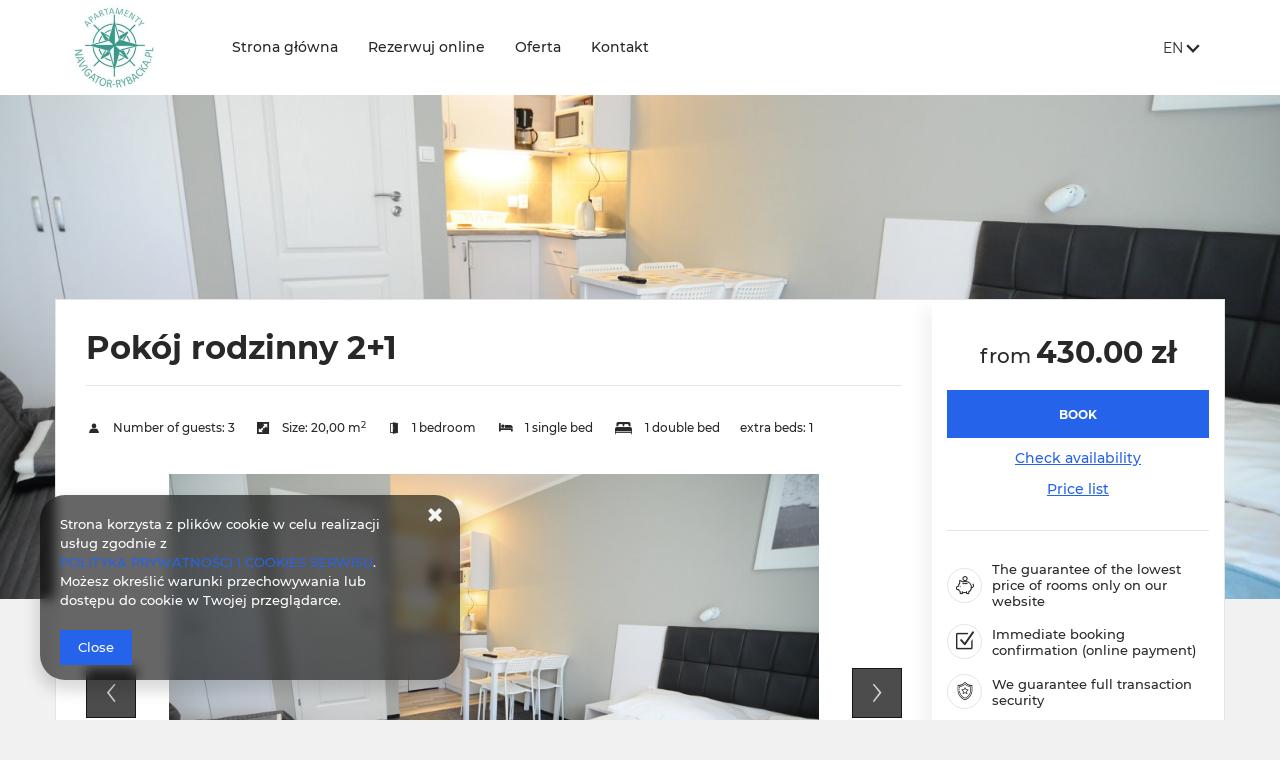

--- FILE ---
content_type: text/html; charset=utf-8
request_url: https://navigator-rybacka.pl/en/offer/10/Pokoj-rodzinny-21
body_size: 18979
content:





































<!DOCTYPE HTML><html class="no-js" lang="en"><head><meta http-equiv="content-type" content="text/html; charset=UTF-8"><meta http-equiv="X-UA-Compatible" content="IE=edge"><meta name="format-detection" content="telephone=no"><meta name="description" content="Pokój 2+1"><meta name="viewport" content="initial-scale = 1.0, maximum-scale = 5.0, width=device-width, viewport-fit=cover"/><meta name="theme-color" content="#313d57"><meta property="og:title" content="Pokój 2+1" /><meta property="og:description" content="Pokój 2+1" /><meta property="og:type" content="website" /><meta property="og:url" content="https://navigator-rybacka.pl/en/offer/10/Pokoj-rodzinny-21" /><meta property="og:locale" content="en_GB" /><meta property="og:image" content="http://navigator-rybacka.pl/images/frontpageGallery/pictures/large/0/0/3.jpg" /><meta property="og:image:secure_url" content="https://navigator-rybacka.pl/images/frontpageGallery/pictures/large/0/0/3.jpg" /><meta property="og:image" content="http://navigator-rybacka.pl/images/frontpageGallery/pictures/large/0/0/4.jpg" /><meta property="og:image:secure_url" content="https://navigator-rybacka.pl/images/frontpageGallery/pictures/large/0/0/4.jpg" /><meta property="og:image" content="http://navigator-rybacka.pl/images/frontpageGallery/pictures/large/0/0/14.jpg" /><meta property="og:image:secure_url" content="https://navigator-rybacka.pl/images/frontpageGallery/pictures/large/0/0/14.jpg" /><meta property="og:image" content="http://navigator-rybacka.pl/images/frontpageGallery/pictures/large/0/0/9.jpg" /><meta property="og:image:secure_url" content="https://navigator-rybacka.pl/images/frontpageGallery/pictures/large/0/0/9.jpg" /><meta property="og:image" content="http://navigator-rybacka.pl/images/frontpageGallery/pictures/large/0/0/5.jpg" /><meta property="og:image:secure_url" content="https://navigator-rybacka.pl/images/frontpageGallery/pictures/large/0/0/5.jpg" /><meta property="og:image" content="http://navigator-rybacka.pl/images/frontpageGallery/pictures/large/0/0/6.jpg" /><meta property="og:image:secure_url" content="https://navigator-rybacka.pl/images/frontpageGallery/pictures/large/0/0/6.jpg" /><meta property="og:image" content="http://navigator-rybacka.pl/images/frontpageGallery/pictures/large/0/0/7.jpg" /><meta property="og:image:secure_url" content="https://navigator-rybacka.pl/images/frontpageGallery/pictures/large/0/0/7.jpg" /><meta property="og:image" content="http://navigator-rybacka.pl/images/frontpageGallery/pictures/large/0/0/8.jpg" /><meta property="og:image:secure_url" content="https://navigator-rybacka.pl/images/frontpageGallery/pictures/large/0/0/8.jpg" /><meta property="og:image" content="http://navigator-rybacka.pl/images/frontpageGallery/pictures/large/0/0/10.jpg" /><meta property="og:image:secure_url" content="https://navigator-rybacka.pl/images/frontpageGallery/pictures/large/0/0/10.jpg" /><meta property="og:image" content="http://navigator-rybacka.pl/images/frontpageGallery/pictures/large/0/0/11.jpg" /><meta property="og:image:secure_url" content="https://navigator-rybacka.pl/images/frontpageGallery/pictures/large/0/0/11.jpg" /><meta property="og:image" content="http://navigator-rybacka.pl/images/frontpageGallery/pictures/large/0/0/12.jpg" /><meta property="og:image:secure_url" content="https://navigator-rybacka.pl/images/frontpageGallery/pictures/large/0/0/12.jpg" /><meta property="og:image" content="http://navigator-rybacka.pl/images/frontpageGallery/pictures/large/0/0/13.jpg" /><meta property="og:image:secure_url" content="https://navigator-rybacka.pl/images/frontpageGallery/pictures/large/0/0/13.jpg" /><title>Pokój 2+1</title><link rel="Shortcut icon" href="/images/owner/favicon.ico?v=1608812482" /><link rel="canonical" href="https://navigator-rybacka.pl/en/offer/10/Pokoj-rodzinny-21"/><link rel="preload" crossorigin="anonymous" as="font" href="/frontpage-template/template/default13/dist/fonts/fontello.woff"><script defer src="/frontpage-template/template/default13/dist/modernizer.js"></script><link rel="stylesheet" href="/frontpage-template/template/default13/dist/scheme/313d57.css.gz"><link rel="stylesheet" href="/frontpage-template/template/default13/dist/app.css.gz?v=1o662o156"><link rel="stylesheet" href="/frontpage-template/template/default13/dist/offer.css.gz?v=1o662o156"><script>
                if (top != self) {
                    window.location = '/widget';
                }
            </script></head><body class="page-offer"><nav class="skiplinkmenu" aria-label="Skip section links list" tabindex="-1"><ul class="skiplinkmenu__list" role="list"><li class="skiplinkmenu__link"><a class="btn" id="skiplink-0" href="#pageContent"><span>Go to top of page</span></a></li></ul></nav><header class="default13"><script>
    var TXT_MENU = {
        PokazWiecejMenu:"show more menus",
        PowrotNaPoczatekStrony:"Back to top of page",
    };
</script>

<div class="bgd-color-light menu-wrapper clean"><div class="container"><nav class="navbar"><a class="navbar-brand" title="Magnease Sp. z o.o." href="/en"><img src="/images/owner/wideLogo.jpg?v=1635159197" alt=""/></a><button class="navbar-reservation btn" onclick="generateWidgetIdoSellBooking(this)" data-currency="1" data-language="2" type="button">Online Reservation</button><button class="navbar-toggler" type="button"><i class="icon icon-menu"></i><span>Menu</span></button><div id="navbar"><ul class="navbar-nav navbar-nav-notloaded"><li class="nav-item"><a class="nav-link" href="/en" >Strona główna</a></li><li class="nav-item"><a class="nav-link" onclick="generateWidgetIdoSellBooking(this,'widget/client/reservations')" data-currency="1" data-language="2">Rezerwuj online</a></li><li class="nav-item"><a class="nav-link" href="/en/offers" >Oferta</a></li><li class="nav-item"><a class="nav-link" href="/en/contact" >Kontakt</a></li></ul><div class="page-top__language"><button type="button" class="language__toggler" aria-labelledby="language_label" aria-expanded="false" aria-controls="language_menu"><span id="language_label"><span class="visuallyhidden">Site language:</span>en<span class="visuallyhidden">, Show available languages ​​and site currency</span><span><i class="icon icon-arrow_smaller_down"></i></button><div id="language_menu" class="language"><div class="flags"><a href="/offer/10/Pokoj-rodzinny-21"  title="Polski" rel="alternate"  hreflang="pl" data-langId="1"><img class="flag" alt="pl" data-src="/images/flags/pl.png" /></a><a href="/en/offer/10/Pokoj-rodzinny-21"  title="English" rel="alternate"  hreflang="en" data-langId="2"><img class="flag" alt="en" data-src="/images/flags/en.png" /></a><a href="/de/offer/10/Pokoj-rodzinny-21"  title="Deutsch" rel="alternate"  hreflang="de" data-langId="3"><img class="flag" alt="de" data-src="/images/flags/de.png" /></a></div><div class="currency"><form><select id="frontpage_currency" name="currency"><option  selected="selected"  value="1">PLN (zł)</option><option  value="2">EUR (€)</option><option  value="3">GBP (£)</option><option  value="4">USD ($)</option><option  value="5">CZK (Kč)</option><option  value="6">UAH (₴)</option><option  value="7">DKK (Dkr)</option><option  value="8">NOK (NKr)</option><option  value="9">SEK (Sk)</option><option  value="10">HRK (HRK)</option><option  value="11">LTL (Lt)</option><option  value="12">HUF (Ft)</option><option  value="13">THB (THB)</option><option  value="14">AUD (A$)</option><option  value="15">HKD (HK$)</option><option  value="16">CAD (Can$)</option><option  value="17">NZD (NZD)</option><option  value="18">SGD (SGD)</option><option  value="19">CHF (SwF)</option><option  value="20">JPY (JPY)</option><option  value="21">ISK (ISK)</option><option  value="22">RON (RON)</option><option  value="23">BGN (BGN)</option><option  value="24">TRY (TRY)</option><option  value="25">ILS (₪)</option><option  value="26">CLP (CLP)</option><option  value="27">PHP (₱)</option><option  value="28">MXN (Mex$)</option><option  value="29">ZAR (R)</option><option  value="30">BRL (BRL)</option><option  value="31">MYR (MYR)</option><option  value="32">RUB (₽)</option><option  value="33">IDR (Rp)</option><option  value="34">INR (INR)</option><option  value="35">KRW (KRW)</option><option  value="36">CNY (RMB)</option><option  value="37">AED (د.إ)</option><option  value="38">ALL (lek)</option><option  value="39">AMD (դր.)</option><option  value="40">ANG (ƒ)</option><option  value="41">ARS (ARS)</option><option  value="42">BAM (KM)</option><option  value="43">BBD (BBD)</option><option  value="44">BOB ($b)</option><option  value="45">BSD (BSD)</option><option  value="46">TTD (TT$)</option><option  value="47">COP (COP)</option><option  value="48">CRC (₡)</option><option  value="49">CVE (Esc)</option><option  value="50">DOP (RD$)</option><option  value="51">EGP (EGP)</option><option  value="52">FJD (FJD)</option><option  value="53">GEL (ლარი)</option><option  value="54">GIP (GIP)</option><option  value="55">GNF (FG)</option><option  value="56">GTQ (Q)</option><option  value="57">YER (﷼)</option><option  value="58">HTG (G)</option><option  value="59">JMD (J$)</option><option  value="60">JOD (دينار)</option><option  value="61">KES (KSh)</option><option  value="62">KHR (៛)</option><option  value="63">KWD (دينار‎)</option><option  value="64">LAK (₭	)</option><option  value="65">LKR (LKR)</option><option  value="66">TND (دينار‎)</option><option  value="67">MAD (درهم)</option><option  value="68">MGA (Ar)</option><option  value="69">MKD (ден)</option><option  value="70">MUR (MUR)</option><option  value="71">MVR (Rf)</option><option  value="72">VEF (Bs)</option><option  value="73">NPR (NPR)</option><option  value="74">UYU ($U)</option><option  value="75">PEN (S/.)</option><option  value="76">PGK (K)</option><option  value="77">PYG (Gs)</option><option  value="78">RSD (Дин.)</option><option  value="79">SCR (SCR)</option><option  value="80">SLL (Le)</option><option  value="81">SVC (SVC)</option><option  value="82">VND (₫)</option></select></form></div></div></div></div></nav></div></div>
</header>
    <main id="pageContent" class="page main-container txt offer_site"><div class="offer-parallax"><img alt="" src="/images/objects/pictures/large/0/1/211.jpg"/></div><div class="container wrapper p-0 pm-5"><div class="row col-md-12 p-0 pb-md-5 offer-wrapper"><div class="col-lg-9 col-md-12 p-0 p-md-5"><div class="offer-top p-4 p-md-0"><h1 class="big-label">Pokój rodzinny 2+1</h1><div class="clearfix"></div><div class="roomspace sublink "><span class="accommodation-roomspace"><i class="icon-user"></i><span class="roomspace-txt">Number of guests: </span>3</span><span><span><i class="icon-size"></i>Size: </span><span>20,00 m<sup>2</sup></span></span><span class="accommodation-area"><span><i class="icon-door"></i></span><span>1 bedroom</span></span><span class="accomodation-beds"><i class="icon-bed"></i><span class="accomodation-beds-txt">1 single bed</span></span><span class="accomodation-beds"><i class="icon-bed-double"></i><span class="accomodation-beds-txt">1 double bed</span></span><span class="accommodation-roomspace_add"><span class="roomspace-txt">extra beds: </span>1</span></div></div><div class="offer-gallery"><div class="slider slider-single"><a data-imagelightbox="f" href="/images/objects/pictures/large/0/1/211.jpg"><img alt="Magnease Sp. z o.o. - 1" src="/images/objects/pictures/large/0/1/211.jpg"/></a><a data-imagelightbox="f" href="/images/objects/pictures/large/0/1/337.jpg"><img alt="Magnease Sp. z o.o. - 2" src="/images/objects/pictures/large/0/1/337.jpg"/></a><a data-imagelightbox="f" href="/images/objects/pictures/large/0/1/338.jpg"><img alt="Magnease Sp. z o.o. - 3" src="/images/objects/pictures/large/0/1/338.jpg"/></a><a data-imagelightbox="f" href="/images/objects/pictures/large/0/1/212.jpg"><img alt="Magnease Sp. z o.o. - 4" src="/images/objects/pictures/large/0/1/212.jpg"/></a><a data-imagelightbox="f" href="/images/objects/pictures/large/0/1/214.jpg"><img alt="Magnease Sp. z o.o. - 5" src="/images/objects/pictures/large/0/1/214.jpg"/></a><a data-imagelightbox="f" href="/images/objects/pictures/large/0/1/105.jpg"><img alt="Magnease Sp. z o.o. - 6" src="/images/objects/pictures/large/0/1/105.jpg"/></a><a data-imagelightbox="f" href="/images/objects/pictures/large/0/1/189.jpg"><img alt="Magnease Sp. z o.o. - 7" src="/images/objects/pictures/large/0/1/189.jpg"/></a><a data-imagelightbox="f" href="/images/objects/pictures/large/0/1/213.jpg"><img alt="Magnease Sp. z o.o. - 8" src="/images/objects/pictures/large/0/1/213.jpg"/></a><a data-imagelightbox="f" href="/images/objects/pictures/large/0/1/320.jpg"><img alt="Magnease Sp. z o.o. - 9" src="/images/objects/pictures/large/0/1/320.jpg"/></a><a data-imagelightbox="f" href="/images/objects/pictures/large/0/1/321.jpg"><img alt="Magnease Sp. z o.o. - 10" src="/images/objects/pictures/large/0/1/321.jpg"/></a><a data-imagelightbox="f" href="/images/objects/pictures/large/0/1/322.jpg"><img alt="Magnease Sp. z o.o. - 11" src="/images/objects/pictures/large/0/1/322.jpg"/></a><a data-imagelightbox="f" href="/images/objects/pictures/large/0/1/323.jpg"><img alt="Magnease Sp. z o.o. - 12" src="/images/objects/pictures/large/0/1/323.jpg"/></a></div><div class="slider multiple-items"><a href="##" data-slick-index="1"><img alt="Magnease Sp. z o.o. - 13" src="/images/objects/pictures/small/0/1/211.jpg" /></a><a href="##" data-slick-index="2"><img alt="Magnease Sp. z o.o. - 14" src="/images/objects/pictures/small/0/1/337.jpg" /></a><a href="##" data-slick-index="3"><img alt="Magnease Sp. z o.o. - 15" src="/images/objects/pictures/small/0/1/338.jpg" /></a><a href="##" data-slick-index="4"><img alt="Magnease Sp. z o.o. - 16" src="/images/objects/pictures/small/0/1/212.jpg" /></a><a href="##" data-slick-index="5"><img alt="Magnease Sp. z o.o. - 17" src="/images/objects/pictures/small/0/1/214.jpg" /></a><a href="##" data-slick-index="6"><img alt="Magnease Sp. z o.o. - 18" src="/images/objects/pictures/small/0/1/105.jpg" /></a><a href="##" data-slick-index="7"><img alt="Magnease Sp. z o.o. - 19" src="/images/objects/pictures/small/0/1/189.jpg" /></a><a href="##" data-slick-index="8"><img alt="Magnease Sp. z o.o. - 20" src="/images/objects/pictures/small/0/1/213.jpg" /></a><a href="##" data-slick-index="9"><img alt="Magnease Sp. z o.o. - 21" src="/images/objects/pictures/small/0/1/320.jpg" /></a><a href="##" data-slick-index="10"><img alt="Magnease Sp. z o.o. - 22" src="/images/objects/pictures/small/0/1/321.jpg" /></a><a href="##" data-slick-index="11"><img alt="Magnease Sp. z o.o. - 23" src="/images/objects/pictures/small/0/1/322.jpg" /></a><a href="##" data-slick-index="12"><img alt="Magnease Sp. z o.o. - 24" src="/images/objects/pictures/small/0/1/323.jpg" /></a></div></div></div><div class="col-lg-3 col-md-12 offer-right-wrapper py-4 px-0 px-md-4"><div class="offer-right offer-right-top"><div class="offer-price mb-4"><small>From</small><span>430.00 zł</span></div><div class="room_rez"><a class="accommodation-reservation" tabindex="0" aria-label="BOOK Pokój rodzinny 2+1" onkeydown="iai_location_key_down(event, () => generateWidgetIdoSellBooking(this))" onclick="generateWidgetIdoSellBooking(this)" data-ga4_type="select_item"  data-price="430.00" data-name="Pokój rodzinny 2+1" data-currency="1" data-language="2" data-object="10" data-show-other-objects="1"><span class="btn button accommodation-leftbutton">BOOK</span></a><div id="iai_book_form" class="d-none"><input name="dateFrom" type="hidden" /><input name="dateTo" type="hidden" /></div><a class="offerCalendar mt-3" href="##" data-currency="1" data-language="2" data-object="10" data-show-other-objects="1">Check availability</a><a class="to-offer-prices mt-3" href="#to-offer-prices">Price list</a></div></div>
<div class="offer-right payment-info"><!-- <h5>BENEFITS FROM ONLINE BOOKING</h5> --><div class="payment-info-item"><span class="payment-info-icon"><i class="icon-piggybank"></i></span><span class="payment-info-desc">The guarantee of the lowest price of rooms only on our website</span></div><div class="payment-info-item"><span class="payment-info-icon"><i class="icon-checked-box"></i></span><span class="payment-info-desc">Immediate booking confirmation (online payment)</span></div><div class="payment-info-item"><span class="payment-info-icon"><i class="icon-shield"></i></span><span class="payment-info-desc">We guarantee full transaction security</span></div></div><div class="offer-right payment-info mb-5 py-0"><h5>Information about payment methods</h5><p>Thanks to online payment, you can immediately confirm your reservation.</p><img alt="Information about payment methods" title="Information about payment methods" data-src="/frontpage-template/template/default13/files/gfx/payments.png"></div><div class="offer-right"><div id="map" style="height:300px;"></div><script>var directionsDisplay;var directionsService;var map;var thisObject;function initialize() {directionsDisplay = new google.maps.DirectionsRenderer();directionsService = new google.maps.DirectionsService();thisObject = new google.maps.LatLng(54.05889, 14.946904);var mapOptions = {zoom:7,center: thisObject};var markerIcon = {url: '/frontpage-template/template/default13/files/gfx/marker_icon.png'};map = new google.maps.Map(document.getElementById('map'), mapOptions);var marker = new google.maps.Marker({position: thisObject,title: `Leśna 16, 72-346 Pobierowo`,map: map,icon: markerIcon});directionsDisplay.setMap(map);}</script><script src="//maps.googleapis.com/maps/api/js?callback=initialize&key=AIzaSyABOeL7c5H-k797TkBsaNoN9BHfIzlv09s"></script><div class="clearfix"></div><div class="directions"><a class="btn btn-reverse" target="_blank" id="generateDirections" href="https://www.google.com/maps/search/?api=1&query=54.05889,14.946904">Show on map</a></div></div><div class="offer-right offer-right-bottom"><div class="room_rez"><a class="accommodation-reservation" onclick="generateWidgetIdoSellBooking(this)" data-currency="1" data-language="2" data-object="10" data-show-other-objects="1" ><span class="btn button accommodation-leftbutton">BOOK</span></a></div></div></div></div><div class="offer-desc-wrapper"><div id="amenities" class="amenities"><h2 class="label offer-label">Amenities</h2><div class="row"><div class="col-md-12"><ul class="amenities_list"><li class="col-md-3 col-sm-3 col-xs-6"><span aria-hidden="true" ><img class="svg" src="/images/amenities/61.svg" alt="Refrigerator"/></span><span>Refrigerator</span></li><li class="col-md-3 col-sm-3 col-xs-6"><span aria-hidden="true" ><img class="svg" src="/images/amenities/62.svg" alt="Bathroom amenities"/></span><span>Bathroom amenities</span></li><li class="col-md-3 col-sm-3 col-xs-6"><span aria-hidden="true" ><img class="svg" src="/images/amenities/64.svg" alt="Shower"/></span><span>Shower</span></li><li class="col-md-3 col-sm-3 col-xs-6"><span aria-hidden="true" ><img class="svg" src="/images/amenities/66.svg" alt="Cable television"/></span><span>Cable television</span></li><li class="col-md-3 col-sm-3 col-xs-6"><span aria-hidden="true" ><img class="svg" src="/images/amenities/69.svg" alt="Hairdryer"/></span><span>Hairdryer</span></li><li class="col-md-3 col-sm-3 col-xs-6"><span aria-hidden="true" ><img class="svg" src="/images/amenities/71.svg" alt="Children's beds / cots"/></span><span>Children's beds / cots</span></li><li class="col-md-3 col-sm-3 col-xs-6"><span aria-hidden="true" ><img class="svg" src="/images/amenities/72.svg" alt="Clothes hanger"/></span><span>Clothes hanger</span></li><li class="col-md-3 col-sm-3 col-xs-6"><span aria-hidden="true" ><img class="svg" src="/images/amenities/73.svg" alt="Clothes dryer"/></span><span>Clothes dryer</span></li><li class="col-md-3 col-sm-3 col-xs-6"><span aria-hidden="true" ><img class="svg" src="/images/amenities/77.svg" alt="Long beds (> 2 meters)"/></span><span>Long beds (> 2 meters)</span></li><li class="col-md-3 col-sm-3 col-xs-6"><span aria-hidden="true" ><img class="svg" src="/images/amenities/88.svg" alt="Hypoallergenic"/></span><span>Hypoallergenic</span></li><li class="col-md-3 col-sm-3 col-xs-6"><span aria-hidden="true" ><img class="svg" src="/images/amenities/103.svg" alt="Flat-screen TV"/></span><span>Flat-screen TV</span></li><li class="col-md-3 col-sm-3 col-xs-6"><span aria-hidden="true" ><img class="svg" src="/images/amenities/109.svg" alt="Table"/></span><span>Table</span></li><li class="col-md-3 col-sm-3 col-xs-6"><span aria-hidden="true" ><img class="svg" src="/images/amenities/110.svg" alt="Wine glasses"/></span><span>Wine glasses</span></li><li class="col-md-3 col-sm-3 col-xs-6"><span aria-hidden="true" ><img class="svg" src="/images/amenities/117.svg" alt="Stovetop"/></span><span>Stovetop</span></li><li class="col-md-3 col-sm-3 col-xs-6"><span aria-hidden="true" ><img class="svg" src="/images/amenities/118.svg" alt="Toaster"/></span><span>Toaster</span></li><li class="col-md-3 col-sm-3 col-xs-6"><span aria-hidden="true" ><img class="svg" src="/images/amenities/120.svg" alt="Electric kettle"/></span><span>Electric kettle</span></li><li class="col-md-3 col-sm-3 col-xs-6"><span aria-hidden="true" ><img class="svg" src="/images/amenities/122.svg" alt="Outdoor furniture"/></span><span>Outdoor furniture</span></li><li class="col-md-3 col-sm-3 col-xs-6"><span aria-hidden="true" ><img class="svg" src="/images/amenities/124.svg" alt="Kitchenette"/></span><span>Kitchenette</span></li><li class="col-md-3 col-sm-3 col-xs-6"><span aria-hidden="true" ><img class="svg" src="/images/amenities/125.svg" alt="Kitchenware"/></span><span>Kitchenware</span></li><li class="col-md-3 col-sm-3 col-xs-6"><span aria-hidden="true" ><img class="svg" src="/images/amenities/126.svg" alt="Microwave"/></span><span>Microwave</span></li><li class="col-md-3 col-sm-3 col-xs-6"><span aria-hidden="true" ><img class="svg" src="/images/amenities/128.svg" alt="Coffee machine"/></span><span>Coffee machine</span></li><li class="col-md-3 col-sm-3 col-xs-6"><span aria-hidden="true" ><img class="svg" src="/images/amenities/129.svg" alt="High chair"/></span><span>High chair</span></li><li class="col-md-3 col-sm-3 col-xs-6"><span aria-hidden="true" ><img class="svg" src="/images/amenities/130.svg" alt="Towels"/></span><span>Towels</span></li><li class="col-md-3 col-sm-3 col-xs-6"><span aria-hidden="true"><img class="svg" src="/images/amenities/16.svg" alt="Children's play area"/></span><span>Children's play area</span></li><li class="col-md-3 col-sm-3 col-xs-6"><span aria-hidden="true"><img class="svg" src="/images/amenities/18.svg" alt="Game room"/></span><span>Game room</span></li><li class="col-md-3 col-sm-3 col-xs-6"><span aria-hidden="true"><img class="svg" src="/images/amenities/21.svg" alt="Barbecue"/></span><span>Barbecue</span></li><li class="col-md-3 col-sm-3 col-xs-6"><span aria-hidden="true"><img class="svg" src="/images/amenities/24.svg" alt="Kitchenette"/></span><span>Kitchenette</span></li><li class="col-md-3 col-sm-3 col-xs-6"><span aria-hidden="true"><img class="svg" src="/images/amenities/26.svg" alt="All public areas non-smoking"/></span><span>All public areas non-smoking</span></li><li class="col-md-3 col-sm-3 col-xs-6"><span aria-hidden="true"><img class="svg" src="/images/amenities/27.svg" alt="Children welcome"/></span><span>Children welcome</span></li><li class="col-md-3 col-sm-3 col-xs-6"><span aria-hidden="true"><img class="svg" src="/images/amenities/31.svg" alt="Free Wi-Fi"/></span><span>Free Wi-Fi</span></li></ul></div></div></div><script>tabs = {};tabs.custom_1 = "Availability calendar";tabs.custom_2 = "Room properties";tabs.custom_3 = "Rules and fees";tabs.custom_4 = "Additional options";tabs.custom_5 = "For bookers" || 'Dla rezerwujących';tabs.custom_6 = "Price List";var PrzejdzDo = "Go to";</script><div class="tabs --hideCalendar"></div><div id="calendar-data" class="calendar-data --skeleton --hideCalendar"><div class="widgetLoader"></div></div><div id="additional" class="additional p-4 p-md-0"><div class=""><div class="row"><div id="room_data" class="room_data tab"><h2 class="label offer-label">Room properties:</h2><div><strong class="roomspace-txt">Number of guests: </strong><span>3</span></div><div><strong>Number of bedrooms: </strong><span>1</span></div><div><strong>Number of bed: </strong><span>1 single bed, 1 double bed</span></div></div><div id="room_rules" class="room_rules tab"><h2 class="label offer-label">Rules and fees:</h2><div><span>Opening hours: </span><span>10:00 - 22:00</span></div></div></div></div><div id="extra-options" class="extra-options tab"><h2 class="label offer-label">Additional options:</h2><span>Included in the reservation price:</span><ul class="addonsList"><li><span>Łóżeczko dla niemowlaka</span></li></ul></div></div>
<div id="room_desc"><div class="additional_info">
<h2 class="label">Additional information for bookers:</h2>
<ul class="addonsList">
    <li>
        <span>Telephone: </span>
        <div>
            <a href="tel:+48 603057708"><strong>+48 603057708</strong></a>
                    </div>
    </li>
    
    <li>
        <span>E-mail: </span>
        <div>
            <a href="mailto:biuro@magnolie.pl"><strong>biuro@magnolie.pl</strong></a>
        </div>
    </li>

    </ul>
</div><div class="room_desc p-4 p-md-0" data-readMore="Read more" data-showLess="Show less"><p>Komfortowy pokój z łazienką oraz wyposażonym aneksem kuchennym (lodówka, kuchenka, mikrofalówka, ekspres do kawy, naczynia, garnki, sztućce itp. ) Pokój z bezpośrednim wejściem z zewnątrz.</p>
<p>W pokoju znajduje się TV LCD, ręczniki, oraz sprzęt plażowy (leżaki, koce, parawan ).</p></div></div><script>

    var offerPriceTXT = {
        TerminyWSezonie:"Show more dates in season",
        CennikNaRok: "Price list for year",
    };

</script>
<div id="offer-prices" class="offer-prices tab pt-4 pl-4 pr-4 pr-md-0 pl-md-0"><h2 class="big-label offer-label" id="pricelist-label">Price List</h2><div class="price-list row"><div class="col-12" id="season_room_10" data-name="#season_room_10"><div class="season-single-row season-row row"><div class="season-row_sub col-12 col-sm-6 col-lg-4" aria-label="Price list for date range from 08 January to 31 December" tabindex="0"><table><tbody><tr class="season-cell_heading" aria-hidden="true"><td><span class="season-cell_dates"><span class="season-cell_year" style="display:none;">2025-12-31</span><span class="season-cell_date">08 January</span><i class="icon-arrow_big_white_right" aria-hidden="true"></i><span class="season-cell_date">31 December</span></span></td></tr><tr class="season-cell_main"><td><div class="object-price" aria-hidden="true"><span>from <strong class="price">430,00 zł</strong> / day</span></div><div class="room_rez"><a onkeydown="iai_location_key_down(event, () => generateWidgetIdoSellBooking(this))" onclick="generateWidgetIdoSellBooking(this)" aria-label="Book in date from 08 January to 31 December included from 430,00 zł / day" tabindex="0" data-currency="1" data-language="2" data-object="10" data-show-other-objects="1" data-start-date="2025-01-08" data-end-date="2025-01-09"><span class="btn btn-reverse">BOOK</span></a></div></td></tr><tr class="season-cell_body"><td></td></tr><tr class="season-cell_footer"><td></td></tr></tbody></table></div></div></div></div></div><div></div></div></div><script>
var TXT_CMSHOTSPOT = {
  NastepnaOferta: "Next offer",
  PoprzedniaOferta: "Previous offer",
};
</script>
    
            
            <div class="container container-hotspot ">
        <div class="row cmshotspot">
          <div class="col-12">
                          <h2 class="big-label line-label">Proposed Offers</h2>
                        <div class="offerslist" data-text-next="" data-text-prev="">
                              
  <div class="offer col-12 col-sm-6 col-md-4">
    <a class="object-icon" href="/en/offer/1/Pokoj-dwuosobowy">
  
      <img data-src="/images/objects/pictures/large/1/0/297.jpg" alt="Pokój dwuosobowy" title="Pokój dwuosobowy">
      <div class="offer__hover">
        <p class="offer__description">
          Pokój dwuosobowy z aneksem kuchennym i łazienką
        </p>
      </div>
    </a>
  
    <h3><a href="/en/offer/1/Pokoj-dwuosobowy">Pokój dwuosobowy</a></h3>
  
    <div class="offer__box">
  
      <div class="offer__info">
                  <span class="accommodation-meters"><i class="icon-resize-full"></i>20,00 m<sup>2</sup></span>
          
                  <span class="accommodation-roomspace"><i class="icon-user"></i> 2</span>
          
              </div>
  
      <div class="offer__price">
                  <small>From</small>
          <span class="price">410.00
                          zł
                      </span>
          <small></small>
              </div>
  
    </div>
  </div>

                              
  <div class="offer col-12 col-sm-6 col-md-4">
    <a class="object-icon" href="/en/offer/2/Pokoj-trzyosobowy">
  
      <img data-src="/images/objects/pictures/large/2/0/310.jpg" alt="Pokój trzyosobowy" title="Pokój trzyosobowy">
      <div class="offer__hover">
        <p class="offer__description">
          Komfortowy pokój trzyosobowy z łazienką oraz wyposażoną kuchnią.
        </p>
      </div>
    </a>
  
    <h3><a href="/en/offer/2/Pokoj-trzyosobowy">Pokój trzyosobowy</a></h3>
  
    <div class="offer__box">
  
      <div class="offer__info">
                  <span class="accommodation-meters"><i class="icon-resize-full"></i>20,00 m<sup>2</sup></span>
          
                  <span class="accommodation-roomspace"><i class="icon-user"></i> 3</span>
          
              </div>
  
      <div class="offer__price">
                  <small>From</small>
          <span class="price">430.00
                          zł
                      </span>
          <small></small>
              </div>
  
    </div>
  </div>

                              
  <div class="offer col-12 col-sm-6 col-md-4">
    <a class="object-icon" href="/en/offer/5/Pokoj-rodzinny-22">
  
      <img data-src="/images/objects/pictures/large/5/0/229.jpg" alt="Pokój rodzinny 2+2" title="Pokój rodzinny 2+2">
      <div class="offer__hover">
        <p class="offer__description">
          Komfortowy pokój z kuchnią dla rodziny z dziećmi
        </p>
      </div>
    </a>
  
    <h3><a href="/en/offer/5/Pokoj-rodzinny-22">Pokój rodzinny 2+2</a></h3>
  
    <div class="offer__box">
  
      <div class="offer__info">
                  <span class="accommodation-meters"><i class="icon-resize-full"></i>20,00 m<sup>2</sup></span>
          
                  <span class="accommodation-roomspace"><i class="icon-user"></i> 4</span>
          
              </div>
  
      <div class="offer__price">
                  <small>From</small>
          <span class="price">460.00
                          zł
                      </span>
          <small></small>
              </div>
  
    </div>
  </div>

                              
  <div class="offer col-12 col-sm-6 col-md-4">
    <a class="object-icon" href="/en/offer/3/Apartament-kominkowy">
  
      <img data-src="/images/objects/pictures/large/3/0/239.jpg" alt="Apartament kominkowy" title="Apartament kominkowy">
      <div class="offer__hover">
        <p class="offer__description">
          Komfortowy apartament położony na parterze z łazienką i kuchnią
        </p>
      </div>
    </a>
  
    <h3><a href="/en/offer/3/Apartament-kominkowy">Apartament kominkowy</a></h3>
  
    <div class="offer__box">
  
      <div class="offer__info">
                  <span class="accommodation-meters"><i class="icon-resize-full"></i>50,00 m<sup>2</sup></span>
          
                  <span class="accommodation-roomspace"><i class="icon-user"></i> 5</span>
          
              </div>
  
      <div class="offer__price">
                  <small>From</small>
          <span class="price">590.00
                          zł
                      </span>
          <small></small>
              </div>
  
    </div>
  </div>

                              
  <div class="offer col-12 col-sm-6 col-md-4">
    <a class="object-icon" href="/en/offer/6/Apartament-z-aneksem">
  
      <img data-src="/images/objects/pictures/large/6/0/136.jpg" alt="Apartament z aneksem" title="Apartament z aneksem">
      <div class="offer__hover">
        <p class="offer__description">
          Koimfortowy apartament z osobną sypialnią i aneksem kuchennym, z bezpośrednim wejściem.
        </p>
      </div>
    </a>
  
    <h3><a href="/en/offer/6/Apartament-z-aneksem">Apartament z aneksem</a></h3>
  
    <div class="offer__box">
  
      <div class="offer__info">
                  <span class="accommodation-meters"><i class="icon-resize-full"></i>30,00 m<sup>2</sup></span>
          
                  <span class="accommodation-roomspace"><i class="icon-user"></i> 4</span>
          
              </div>
  
      <div class="offer__price">
                  <small>From</small>
          <span class="price">540.00
                          zł
                      </span>
          <small></small>
              </div>
  
    </div>
  </div>

                              
  <div class="offer col-12 col-sm-6 col-md-4">
    <a class="object-icon" href="/en/offer/7/Apartament-rodzinny">
  
      <img data-src="/images/objects/pictures/large/7/0/244.jpg" alt="Apartament rodzinny" title="Apartament rodzinny">
      <div class="offer__hover">
        <p class="offer__description">
          Apartament z osobną sypialnią, łazienką i wyposażoną kuchnią
        </p>
      </div>
    </a>
  
    <h3><a href="/en/offer/7/Apartament-rodzinny">Apartament rodzinny</a></h3>
  
    <div class="offer__box">
  
      <div class="offer__info">
                  <span class="accommodation-meters"><i class="icon-resize-full"></i>35,00 m<sup>2</sup></span>
          
                  <span class="accommodation-roomspace"><i class="icon-user"></i> 4</span>
          
              </div>
  
      <div class="offer__price">
                  <small>From</small>
          <span class="price">540.00
                          zł
                      </span>
          <small></small>
              </div>
  
    </div>
  </div>

                              
  <div class="offer col-12 col-sm-6 col-md-4">
    <a class="object-icon" href="/en/offer/8/Domek-z-bala">
  
      <img data-src="/images/objects/pictures/large/8/0/86.jpg" alt="Domek z bala" title="Domek z bala">
      <div class="offer__hover">
        <p class="offer__description">
          Komfortowy domek z bala, z dwoma sypialniami i aneksem kuchennym
        </p>
      </div>
    </a>
  
    <h3><a href="/en/offer/8/Domek-z-bala">Domek z bala</a></h3>
  
    <div class="offer__box">
  
      <div class="offer__info">
                  <span class="accommodation-meters"><i class="icon-resize-full"></i>30,00 m<sup>2</sup></span>
          
                  <span class="accommodation-roomspace"><i class="icon-user"></i> 5</span>
          
              </div>
  
      <div class="offer__price">
                  <small>From</small>
          <span class="price">590.00
                          zł
                      </span>
          <small></small>
              </div>
  
    </div>
  </div>

                          </div>
          </div>
        </div>
      </div>
          </main>
<footer><div class="footer container"><div class="footer container"><div class="footer__wrapper"><div class="row"><ul class="footer__contact"><li class="footer-contact-adress"><span>Leśna 16</span><span>, 72-346 Pobierowo</span></li><li class="footer-contact-phone"><a href="tel:+48603057708" aria-label="Telephone: +48603057708">+48603057708</a></li><li class="footer-contact-mail"><a href="mailto:biuro@magnolie.pl" aria-label="E-mail: biuro@magnolie.pl">biuro@magnolie.pl</a></li><li class="footer-contact-terms"><a target="blank" href="https://engine6155.idobooking.com/index.php?module=terms&displayOnToplayer=true&language=2" title="Terms">Terms</a><a target="blank" href="https://engine6155.idobooking.com/index.php?module=cookies&displayOnToplayer=true&language=2" title="Privacy policy">Privacy policy</a></li></ul><div class="footer__social"><ul class="footer__social_media"></ul><div class="powered_by"><a href="https://www.idosell.com/en/booking/?utm_source=clientBookingSite&utm_medium=Label&utm_campaign=PoweredByBadgeLink" target="_blank" class="powered_by_logo" title="IdoBooking - the best reservation management system "><img data-src="/images/panel/newBrand/powered_by_idoBooking_on_white.svg?20231005" class="powered_by_logo" alt="IdoBooking - the best reservation management system " /></a></div></div></div></div><div class="footer-contact-add"></div></div><div class="footer-contact-baner"><span><svg xmlns="http://www.w3.org/2000/svg" width="51.325" height="15.8" viewBox="0 0 51.325 15.8"><g transform="translate(17.942 0.263)"><path d="M19.33,16.8,16.722,32.106h4.172L23.5,16.8Z" transform="translate(-16.722 -16.799)"></path></g><g transform="translate(4.144 0.277)"><path d="M14.163,16.815,10.077,27.254l-.436-1.576a16.378,16.378,0,0,0-5.779-6.346L7.6,32.1l4.414-.008,6.57-15.278Z" transform="translate(-3.862 -16.812)"></path></g><g transform="translate(0 0.132)"><path d="M8.339,17.921a1.679,1.679,0,0,0-1.818-1.244H.054l-.054.3c5.033,1.221,8.364,4.163,9.746,7.7Z" transform="translate(0 -16.677)"></path></g><g transform="translate(24.725 0)"><path d="M31.5,19.752a7.7,7.7,0,0,1,3.122.586l.377.177.564-3.318a10.768,10.768,0,0,0-3.737-.643c-4.122,0-7.028,2.076-7.051,5.052-.027,2.2,2.07,3.426,3.654,4.159,1.626.751,2.171,1.229,2.163,1.9-.013,1.025-1.3,1.495-2.495,1.495a8.757,8.757,0,0,1-3.928-.8l-.538-.245-.587,3.426a13.212,13.212,0,0,0,4.648.815c4.385,0,7.235-2.052,7.265-5.231.018-1.739-1.094-3.067-3.505-4.156-1.459-.71-2.352-1.182-2.343-1.9C29.108,20.432,29.865,19.752,31.5,19.752Z" transform="translate(-23.043 -16.554)"></path></g><g transform="translate(36.346 0.28)"><path d="M45.477,16.815H42.254a2.076,2.076,0,0,0-2.186,1.27L33.874,32.114h4.381s.715-1.886.877-2.3l5.342.006c.124.534.509,2.293.509,2.293h3.87Zm-5.145,9.866c.343-.879,1.662-4.278,1.662-4.278-.023.042.34-.885.556-1.461l.281,1.32.967,4.42Z" transform="translate(-33.874 -16.815)"></path></g></svg></span><span><svg xmlns="http://www.w3.org/2000/svg" xmlns:xlink="http://www.w3.org/1999/xlink" width="143" height="25" viewBox="0 0 143 25"><defs><pattern id="a" preserveAspectRatio="none" width="100%" height="100%" viewBox="0 0 515 91"><image width="515" height="91" xlink:href="[data-uri]"></image></pattern></defs><rect width="143" height="25" fill="url(#a)"></rect></svg></span></div>
</footer><div id="ck_dsclr_v2" tabindex="-1" class="no_print ck_dsclr_v2 --passive" role="dialog" aria-modal="false" style="display: none;"><div class="ck_dsclr_x_v2" id="ckdsclrx_v2"><i class="icon-plus"></i></div><div id="ck_dsclr_sub_v2" class="ck_dsclr__sub_v2"><p>Strona korzysta z plików cookie w celu realizacji usług zgodnie z <a href="https://engine6155.idobooking.com/index.php?module=cookies&displayOnToplayer=true" target="_blank">POLITYKA PRYWATNOŚCI I COOKIES SERWISU</a>. Możesz określić warunki przechowywania lub dostępu do cookie w Twojej przeglądarce.</p><div id="ckdsclmrshtdwn_v2" class=""><span aria-label="Close" tabindex="0" class="ck_dsclr__btn_v2">Close</span></div></div></div><div id="viewType" style="display: none;"></div>
<script>    
    var isOpera = !!window.opera || navigator.userAgent.indexOf(' OPR/') >= 0;
    var isChrome = !!window.chrome && !isOpera;
    var isWinOS = navigator.appVersion.indexOf("Win") != -1;
    var widgetUrl = 'https://engine6155.idobooking.com';
</script>


<script src="/frontpage-template/template/default13/dist/vendor_app.js.gz?v=1o662o156"></script>
<script src="/frontpage-template/template/default13/dist/app.js.gz?v=1o662o156"></script>
<script src="/frontpage-template/template/default13/dist/offer.js.gz?v=1o662o156"></script>
<script>  app_book.runApp();
</script>


<script>
    var currency = "zł";
    var TXT = {
        CenaOd:"",
        CenaNaTelefon:"Call for price",
        CenaZaOsobe: "Price per person",
        CenaZaPobyt: "Price per stay",
        Wyczysc: "Clear",
        Zastosuj: "Apply",
        os: "person",
        pobyt: "stay",
        WWybranymOkresieSaNiedostepneDaty: "There are no dates available for the selected period",
        WTymDniuMoznaTylkoRozpoczacRezerwacje: "The booking cannot be completed on this day",
        WTymDniuMoznaTylkoZakonczycRezerwacje: "The booking cannot be started on this day",
        Cofnij: "Back",
        IloscOsobDoZakwaterowania: "Accommodates",
        DataPoczatkuRezerwacji: "Reservation start date",
        DataKoncaRezerwacji: "Reservation end date",
    };
    document.addEventListener("DOMContentLoaded",function bookingStart(event){
         iai_booking_search({
            "mode":"frontpage",
            "clientId":"6155",
            "showPersons":"1",
                        "showRooms":false,
            "showLocation":"1",
            "locationUrl":"/locations.js",
            "mainColor":"#313d57",
            "label1":"Beginning",
            "label2":"End",
            "label3":"People",
            "label4":"Accommodations",
            "label5":"Location",
            "label7":"Price",
            "button":"Check availability",
            "months":["January","February","March","April","May","June","July","August","September","October","November","December"],
            "days":["Sun","Mon","Tue","Wed","Thu","Fri","Sat"],
            "trigger":"Online Reservation",
            "lang":2
        });
    });
</script>
<script src="/widget/script/loadScriptsForFrontpage/lang/en/action/offer/id/10"></script>
<script src="/frontpage-template/template/default13/dist/widget-temp.js"></script>


</body>
</html>





--- FILE ---
content_type: text/css
request_url: https://navigator-rybacka.pl/frontpage-template/template/default13/dist/scheme/313d57.css.gz
body_size: 202
content:
html:root {
    /* Blue NEW */
/* ZMIENNE KOLORYSTYCZNE BLUE*/
--bgcolor1: #fff;
--bgcolor2: #f1f1f1;
--bgcolor3: #fff;
/*--maincolor1: #313d57;*//* <-- $maincolor  */
--maincolor1: #2563EB;
--maincolor1_rgba: 37, 99, 235;/* <-- $maincolor  */
--maincolor2: #1D4ED8;
--supportcolor1: #ff7218;
--supportcolor2: #e5e5e5;
--hovercolor1: #fff;
--hovercolor2: #fff;

--widget_header: #b0b2b1;

--btn_large: #2563EB;
--btn_medium: #2563EB;
--btn_small: #424240;
--btn_large_hover: #1D4ED8;
--btn_medium_hover: #1D4ED8;
--btn_small_hover: #1D4ED8;

--txtcolor1: #282828;
--txtcolor2: #282828;
--bgaside: #fff;
--bgcontent: #fff;
--bordercolor: #e5e5e5;
--widget_icons: #2563EB;
--icons1: #2563EB;
/* ZMIENNE KOLORYSTYCZNE END */
}

--- FILE ---
content_type: text/css
request_url: https://navigator-rybacka.pl/frontpage-template/template/default13/dist/app.css.gz?v=1o662o156
body_size: 26225
content:
/*!
 * Bootstrap Reboot v4.3.1 (https://getbootstrap.com/)
 * Copyright 2011-2019 The Bootstrap Authors
 * Copyright 2011-2019 Twitter, Inc.
 * Licensed under MIT (https://github.com/twbs/bootstrap/blob/master/LICENSE)
 * Forked from Normalize.css, licensed MIT (https://github.com/necolas/normalize.css/blob/master/LICENSE.md)
 */*,:after,:before{box-sizing:border-box}html{font-family:sans-serif;line-height:1.15;-webkit-text-size-adjust:100%;-webkit-tap-highlight-color:rgba(0,0,0,0)}article,aside,figcaption,figure,footer,header,hgroup,main,nav,section{display:block}body{margin:0;font-family:-apple-system,BlinkMacSystemFont,Segoe UI,Roboto,Helvetica Neue,Arial,Noto Sans,sans-serif,Apple Color Emoji,Segoe UI Emoji,Segoe UI Symbol,Noto Color Emoji;font-size:1.4rem;font-weight:400;line-height:1.5;color:#212529;text-align:left;background-color:#fff}[tabindex="-1"]:focus{outline:0!important}hr{box-sizing:content-box;height:0;overflow:visible}h1,h2,h3,h4,h5,h6{margin-top:0;margin-bottom:.8rem}p{margin-top:0;margin-bottom:1.4rem}abbr[data-original-title],abbr[title]{text-decoration:underline;-webkit-text-decoration:underline dotted;text-decoration:underline dotted;cursor:help;border-bottom:0;-webkit-text-decoration-skip-ink:none;text-decoration-skip-ink:none}address{font-style:normal;line-height:inherit}address,dl,ol,ul{margin-bottom:1.4rem}dl,ol,ul{margin-top:0}ol ol,ol ul,ul ol,ul ul{margin-bottom:0}dt{font-weight:700}dd{margin-bottom:.8rem;margin-left:0}blockquote{margin:0 0 1.4rem}b,strong{font-weight:bolder}small{font-size:80%}sub,sup{position:relative;font-size:75%;line-height:0;vertical-align:baseline}sub{bottom:-.25em}sup{top:-.5em}a{color:#007bff;text-decoration:none;background-color:transparent}a:hover{color:#0056b3;text-decoration:underline}a:not([href]):not([tabindex]),a:not([href]):not([tabindex]):focus,a:not([href]):not([tabindex]):hover{color:inherit;text-decoration:none}a:not([href]):not([tabindex]):focus{outline:0}code,kbd,pre,samp{font-family:SFMono-Regular,Menlo,Monaco,Consolas,Liberation Mono,Courier New,monospace;font-size:1em}pre{margin-top:0;margin-bottom:1.4rem;overflow:auto}figure{margin:0 0 1.4rem}img{border-style:none}img,svg{vertical-align:middle}svg{overflow:hidden}table{border-collapse:collapse}caption{padding-top:.75rem;padding-bottom:.75rem;color:#6c757d;text-align:left;caption-side:bottom}th{text-align:inherit}label{display:inline-block;margin-bottom:.5rem}button{border-radius:0}button,input,optgroup,select,textarea{margin:0;font-family:inherit;font-size:inherit;line-height:inherit}button,input{overflow:visible}button,select{text-transform:none}select{word-wrap:normal}[type=button],[type=reset],[type=submit],button{-webkit-appearance:button}[type=button]:not(:disabled),[type=reset]:not(:disabled),[type=submit]:not(:disabled),button:not(:disabled){cursor:pointer}[type=button]::-moz-focus-inner,[type=reset]::-moz-focus-inner,[type=submit]::-moz-focus-inner,button::-moz-focus-inner{padding:0;border-style:none}input[type=checkbox],input[type=radio]{box-sizing:border-box;padding:0}input[type=date],input[type=datetime-local],input[type=month],input[type=time]{-webkit-appearance:listbox}textarea{overflow:auto;resize:vertical}fieldset{min-width:0;padding:0;margin:0;border:0}legend{display:block;width:100%;max-width:100%;padding:0;margin-bottom:.5rem;font-size:1.5rem;line-height:inherit;color:inherit;white-space:normal}progress{vertical-align:baseline}[type=number]::-webkit-inner-spin-button,[type=number]::-webkit-outer-spin-button{height:auto}[type=search]{outline-offset:-2px;-webkit-appearance:none}[type=search]::-webkit-search-decoration{-webkit-appearance:none}::-webkit-file-upload-button{font:inherit;-webkit-appearance:button}output{display:inline-block}summary{display:list-item;cursor:pointer}template{display:none}[hidden]{display:none!important}
/*!
 * Bootstrap Grid v4.3.1 (https://getbootstrap.com/)
 * Copyright 2011-2019 The Bootstrap Authors
 * Copyright 2011-2019 Twitter, Inc.
 * Licensed under MIT (https://github.com/twbs/bootstrap/blob/master/LICENSE)
 */html{box-sizing:border-box;-ms-overflow-style:scrollbar}*,:after,:before{box-sizing:inherit}.container{width:100%;padding-right:15px;padding-left:15px;margin-right:auto;margin-left:auto}@media (min-width:757px){.container{max-width:749px}}@media (min-width:979px){.container{max-width:970px}}@media (min-width:1200px){.container{max-width:1170px}}.container-fluid{width:100%;padding-right:15px;padding-left:15px;margin-right:auto;margin-left:auto}.row{display:-ms-flexbox;display:flex;-ms-flex-wrap:wrap;flex-wrap:wrap;margin-right:-15px;margin-left:-15px}.no-gutters{margin-right:0;margin-left:0}.no-gutters>.col,.no-gutters>[class*=col-]{padding-right:0;padding-left:0}.col,.col-1,.col-2,.col-3,.col-4,.col-5,.col-6,.col-7,.col-8,.col-9,.col-10,.col-11,.col-12,.col-auto,.col-lg,.col-lg-1,.col-lg-2,.col-lg-3,.col-lg-4,.col-lg-5,.col-lg-6,.col-lg-7,.col-lg-8,.col-lg-9,.col-lg-10,.col-lg-11,.col-lg-12,.col-lg-auto,.col-md,.col-md-1,.col-md-2,.col-md-3,.col-md-4,.col-md-5,.col-md-6,.col-md-7,.col-md-8,.col-md-9,.col-md-10,.col-md-11,.col-md-12,.col-md-auto,.col-sm,.col-sm-1,.col-sm-2,.col-sm-3,.col-sm-4,.col-sm-5,.col-sm-6,.col-sm-7,.col-sm-8,.col-sm-9,.col-sm-10,.col-sm-11,.col-sm-12,.col-sm-auto{position:relative;width:100%;padding-right:15px;padding-left:15px}.col{-ms-flex-preferred-size:0;flex-basis:0;-ms-flex-positive:1;flex-grow:1;max-width:100%}.col-auto{-ms-flex:0 0 auto;flex:0 0 auto;width:auto;max-width:100%}.col-1{-ms-flex:0 0 8.333333%;flex:0 0 8.333333%;max-width:8.333333%}.col-2{-ms-flex:0 0 16.666667%;flex:0 0 16.666667%;max-width:16.666667%}.col-3{-ms-flex:0 0 25%;flex:0 0 25%;max-width:25%}.col-4{-ms-flex:0 0 33.333333%;flex:0 0 33.333333%;max-width:33.333333%}.col-5{-ms-flex:0 0 41.666667%;flex:0 0 41.666667%;max-width:41.666667%}.col-6{-ms-flex:0 0 50%;flex:0 0 50%;max-width:50%}.col-7{-ms-flex:0 0 58.333333%;flex:0 0 58.333333%;max-width:58.333333%}.col-8{-ms-flex:0 0 66.666667%;flex:0 0 66.666667%;max-width:66.666667%}.col-9{-ms-flex:0 0 75%;flex:0 0 75%;max-width:75%}.col-10{-ms-flex:0 0 83.333333%;flex:0 0 83.333333%;max-width:83.333333%}.col-11{-ms-flex:0 0 91.666667%;flex:0 0 91.666667%;max-width:91.666667%}.col-12{-ms-flex:0 0 100%;flex:0 0 100%;max-width:100%}.order-first{-ms-flex-order:-1;order:-1}.order-last{-ms-flex-order:13;order:13}.order-0{-ms-flex-order:0;order:0}.order-1{-ms-flex-order:1;order:1}.order-2{-ms-flex-order:2;order:2}.order-3{-ms-flex-order:3;order:3}.order-4{-ms-flex-order:4;order:4}.order-5{-ms-flex-order:5;order:5}.order-6{-ms-flex-order:6;order:6}.order-7{-ms-flex-order:7;order:7}.order-8{-ms-flex-order:8;order:8}.order-9{-ms-flex-order:9;order:9}.order-10{-ms-flex-order:10;order:10}.order-11{-ms-flex-order:11;order:11}.order-12{-ms-flex-order:12;order:12}.offset-1{margin-left:8.333333%}.offset-2{margin-left:16.666667%}.offset-3{margin-left:25%}.offset-4{margin-left:33.333333%}.offset-5{margin-left:41.666667%}.offset-6{margin-left:50%}.offset-7{margin-left:58.333333%}.offset-8{margin-left:66.666667%}.offset-9{margin-left:75%}.offset-10{margin-left:83.333333%}.offset-11{margin-left:91.666667%}@media (min-width:757px){.col-sm{-ms-flex-preferred-size:0;flex-basis:0;-ms-flex-positive:1;flex-grow:1;max-width:100%}.col-sm-auto{-ms-flex:0 0 auto;flex:0 0 auto;width:auto;max-width:100%}.col-sm-1{-ms-flex:0 0 8.333333%;flex:0 0 8.333333%;max-width:8.333333%}.col-sm-2{-ms-flex:0 0 16.666667%;flex:0 0 16.666667%;max-width:16.666667%}.col-sm-3{-ms-flex:0 0 25%;flex:0 0 25%;max-width:25%}.col-sm-4{-ms-flex:0 0 33.333333%;flex:0 0 33.333333%;max-width:33.333333%}.col-sm-5{-ms-flex:0 0 41.666667%;flex:0 0 41.666667%;max-width:41.666667%}.col-sm-6{-ms-flex:0 0 50%;flex:0 0 50%;max-width:50%}.col-sm-7{-ms-flex:0 0 58.333333%;flex:0 0 58.333333%;max-width:58.333333%}.col-sm-8{-ms-flex:0 0 66.666667%;flex:0 0 66.666667%;max-width:66.666667%}.col-sm-9{-ms-flex:0 0 75%;flex:0 0 75%;max-width:75%}.col-sm-10{-ms-flex:0 0 83.333333%;flex:0 0 83.333333%;max-width:83.333333%}.col-sm-11{-ms-flex:0 0 91.666667%;flex:0 0 91.666667%;max-width:91.666667%}.col-sm-12{-ms-flex:0 0 100%;flex:0 0 100%;max-width:100%}.order-sm-first{-ms-flex-order:-1;order:-1}.order-sm-last{-ms-flex-order:13;order:13}.order-sm-0{-ms-flex-order:0;order:0}.order-sm-1{-ms-flex-order:1;order:1}.order-sm-2{-ms-flex-order:2;order:2}.order-sm-3{-ms-flex-order:3;order:3}.order-sm-4{-ms-flex-order:4;order:4}.order-sm-5{-ms-flex-order:5;order:5}.order-sm-6{-ms-flex-order:6;order:6}.order-sm-7{-ms-flex-order:7;order:7}.order-sm-8{-ms-flex-order:8;order:8}.order-sm-9{-ms-flex-order:9;order:9}.order-sm-10{-ms-flex-order:10;order:10}.order-sm-11{-ms-flex-order:11;order:11}.order-sm-12{-ms-flex-order:12;order:12}.offset-sm-0{margin-left:0}.offset-sm-1{margin-left:8.333333%}.offset-sm-2{margin-left:16.666667%}.offset-sm-3{margin-left:25%}.offset-sm-4{margin-left:33.333333%}.offset-sm-5{margin-left:41.666667%}.offset-sm-6{margin-left:50%}.offset-sm-7{margin-left:58.333333%}.offset-sm-8{margin-left:66.666667%}.offset-sm-9{margin-left:75%}.offset-sm-10{margin-left:83.333333%}.offset-sm-11{margin-left:91.666667%}}@media (min-width:979px){.col-md{-ms-flex-preferred-size:0;flex-basis:0;-ms-flex-positive:1;flex-grow:1;max-width:100%}.col-md-auto{-ms-flex:0 0 auto;flex:0 0 auto;width:auto;max-width:100%}.col-md-1{-ms-flex:0 0 8.333333%;flex:0 0 8.333333%;max-width:8.333333%}.col-md-2{-ms-flex:0 0 16.666667%;flex:0 0 16.666667%;max-width:16.666667%}.col-md-3{-ms-flex:0 0 25%;flex:0 0 25%;max-width:25%}.col-md-4{-ms-flex:0 0 33.333333%;flex:0 0 33.333333%;max-width:33.333333%}.col-md-5{-ms-flex:0 0 41.666667%;flex:0 0 41.666667%;max-width:41.666667%}.col-md-6{-ms-flex:0 0 50%;flex:0 0 50%;max-width:50%}.col-md-7{-ms-flex:0 0 58.333333%;flex:0 0 58.333333%;max-width:58.333333%}.col-md-8{-ms-flex:0 0 66.666667%;flex:0 0 66.666667%;max-width:66.666667%}.col-md-9{-ms-flex:0 0 75%;flex:0 0 75%;max-width:75%}.col-md-10{-ms-flex:0 0 83.333333%;flex:0 0 83.333333%;max-width:83.333333%}.col-md-11{-ms-flex:0 0 91.666667%;flex:0 0 91.666667%;max-width:91.666667%}.col-md-12{-ms-flex:0 0 100%;flex:0 0 100%;max-width:100%}.order-md-first{-ms-flex-order:-1;order:-1}.order-md-last{-ms-flex-order:13;order:13}.order-md-0{-ms-flex-order:0;order:0}.order-md-1{-ms-flex-order:1;order:1}.order-md-2{-ms-flex-order:2;order:2}.order-md-3{-ms-flex-order:3;order:3}.order-md-4{-ms-flex-order:4;order:4}.order-md-5{-ms-flex-order:5;order:5}.order-md-6{-ms-flex-order:6;order:6}.order-md-7{-ms-flex-order:7;order:7}.order-md-8{-ms-flex-order:8;order:8}.order-md-9{-ms-flex-order:9;order:9}.order-md-10{-ms-flex-order:10;order:10}.order-md-11{-ms-flex-order:11;order:11}.order-md-12{-ms-flex-order:12;order:12}.offset-md-0{margin-left:0}.offset-md-1{margin-left:8.333333%}.offset-md-2{margin-left:16.666667%}.offset-md-3{margin-left:25%}.offset-md-4{margin-left:33.333333%}.offset-md-5{margin-left:41.666667%}.offset-md-6{margin-left:50%}.offset-md-7{margin-left:58.333333%}.offset-md-8{margin-left:66.666667%}.offset-md-9{margin-left:75%}.offset-md-10{margin-left:83.333333%}.offset-md-11{margin-left:91.666667%}}@media (min-width:1200px){.col-lg{-ms-flex-preferred-size:0;flex-basis:0;-ms-flex-positive:1;flex-grow:1;max-width:100%}.col-lg-auto{-ms-flex:0 0 auto;flex:0 0 auto;width:auto;max-width:100%}.col-lg-1{-ms-flex:0 0 8.333333%;flex:0 0 8.333333%;max-width:8.333333%}.col-lg-2{-ms-flex:0 0 16.666667%;flex:0 0 16.666667%;max-width:16.666667%}.col-lg-3{-ms-flex:0 0 25%;flex:0 0 25%;max-width:25%}.col-lg-4{-ms-flex:0 0 33.333333%;flex:0 0 33.333333%;max-width:33.333333%}.col-lg-5{-ms-flex:0 0 41.666667%;flex:0 0 41.666667%;max-width:41.666667%}.col-lg-6{-ms-flex:0 0 50%;flex:0 0 50%;max-width:50%}.col-lg-7{-ms-flex:0 0 58.333333%;flex:0 0 58.333333%;max-width:58.333333%}.col-lg-8{-ms-flex:0 0 66.666667%;flex:0 0 66.666667%;max-width:66.666667%}.col-lg-9{-ms-flex:0 0 75%;flex:0 0 75%;max-width:75%}.col-lg-10{-ms-flex:0 0 83.333333%;flex:0 0 83.333333%;max-width:83.333333%}.col-lg-11{-ms-flex:0 0 91.666667%;flex:0 0 91.666667%;max-width:91.666667%}.col-lg-12{-ms-flex:0 0 100%;flex:0 0 100%;max-width:100%}.order-lg-first{-ms-flex-order:-1;order:-1}.order-lg-last{-ms-flex-order:13;order:13}.order-lg-0{-ms-flex-order:0;order:0}.order-lg-1{-ms-flex-order:1;order:1}.order-lg-2{-ms-flex-order:2;order:2}.order-lg-3{-ms-flex-order:3;order:3}.order-lg-4{-ms-flex-order:4;order:4}.order-lg-5{-ms-flex-order:5;order:5}.order-lg-6{-ms-flex-order:6;order:6}.order-lg-7{-ms-flex-order:7;order:7}.order-lg-8{-ms-flex-order:8;order:8}.order-lg-9{-ms-flex-order:9;order:9}.order-lg-10{-ms-flex-order:10;order:10}.order-lg-11{-ms-flex-order:11;order:11}.order-lg-12{-ms-flex-order:12;order:12}.offset-lg-0{margin-left:0}.offset-lg-1{margin-left:8.333333%}.offset-lg-2{margin-left:16.666667%}.offset-lg-3{margin-left:25%}.offset-lg-4{margin-left:33.333333%}.offset-lg-5{margin-left:41.666667%}.offset-lg-6{margin-left:50%}.offset-lg-7{margin-left:58.333333%}.offset-lg-8{margin-left:66.666667%}.offset-lg-9{margin-left:75%}.offset-lg-10{margin-left:83.333333%}.offset-lg-11{margin-left:91.666667%}}.d-none{display:none!important}.d-inline{display:inline!important}.d-inline-block{display:inline-block!important}.d-block{display:block!important}.d-table{display:table!important}.d-table-row{display:table-row!important}.d-table-cell{display:table-cell!important}.d-flex{display:-ms-flexbox!important;display:flex!important}.d-inline-flex{display:-ms-inline-flexbox!important;display:inline-flex!important}@media (min-width:757px){.d-sm-none{display:none!important}.d-sm-inline{display:inline!important}.d-sm-inline-block{display:inline-block!important}.d-sm-block{display:block!important}.d-sm-table{display:table!important}.d-sm-table-row{display:table-row!important}.d-sm-table-cell{display:table-cell!important}.d-sm-flex{display:-ms-flexbox!important;display:flex!important}.d-sm-inline-flex{display:-ms-inline-flexbox!important;display:inline-flex!important}}@media (min-width:979px){.d-md-none{display:none!important}.d-md-inline{display:inline!important}.d-md-inline-block{display:inline-block!important}.d-md-block{display:block!important}.d-md-table{display:table!important}.d-md-table-row{display:table-row!important}.d-md-table-cell{display:table-cell!important}.d-md-flex{display:-ms-flexbox!important;display:flex!important}.d-md-inline-flex{display:-ms-inline-flexbox!important;display:inline-flex!important}}@media (min-width:1200px){.d-lg-none{display:none!important}.d-lg-inline{display:inline!important}.d-lg-inline-block{display:inline-block!important}.d-lg-block{display:block!important}.d-lg-table{display:table!important}.d-lg-table-row{display:table-row!important}.d-lg-table-cell{display:table-cell!important}.d-lg-flex{display:-ms-flexbox!important;display:flex!important}.d-lg-inline-flex{display:-ms-inline-flexbox!important;display:inline-flex!important}}@media print{.d-print-none{display:none!important}.d-print-inline{display:inline!important}.d-print-inline-block{display:inline-block!important}.d-print-block{display:block!important}.d-print-table{display:table!important}.d-print-table-row{display:table-row!important}.d-print-table-cell{display:table-cell!important}.d-print-flex{display:-ms-flexbox!important;display:flex!important}.d-print-inline-flex{display:-ms-inline-flexbox!important;display:inline-flex!important}}.flex-row{-ms-flex-direction:row!important;flex-direction:row!important}.flex-column{-ms-flex-direction:column!important;flex-direction:column!important}.flex-row-reverse{-ms-flex-direction:row-reverse!important;flex-direction:row-reverse!important}.flex-column-reverse{-ms-flex-direction:column-reverse!important;flex-direction:column-reverse!important}.flex-wrap{-ms-flex-wrap:wrap!important;flex-wrap:wrap!important}.flex-nowrap{-ms-flex-wrap:nowrap!important;flex-wrap:nowrap!important}.flex-wrap-reverse{-ms-flex-wrap:wrap-reverse!important;flex-wrap:wrap-reverse!important}.flex-fill{-ms-flex:1 1 auto!important;flex:1 1 auto!important}.flex-grow-0{-ms-flex-positive:0!important;flex-grow:0!important}.flex-grow-1{-ms-flex-positive:1!important;flex-grow:1!important}.flex-shrink-0{-ms-flex-negative:0!important;flex-shrink:0!important}.flex-shrink-1{-ms-flex-negative:1!important;flex-shrink:1!important}.justify-content-start{-ms-flex-pack:start!important;justify-content:flex-start!important}.justify-content-end{-ms-flex-pack:end!important;justify-content:flex-end!important}.justify-content-center{-ms-flex-pack:center!important;justify-content:center!important}.justify-content-between{-ms-flex-pack:justify!important;justify-content:space-between!important}.justify-content-around{-ms-flex-pack:distribute!important;justify-content:space-around!important}.align-items-start{-ms-flex-align:start!important;align-items:flex-start!important}.align-items-end{-ms-flex-align:end!important;align-items:flex-end!important}.align-items-center{-ms-flex-align:center!important;align-items:center!important}.align-items-baseline{-ms-flex-align:baseline!important;align-items:baseline!important}.align-items-stretch{-ms-flex-align:stretch!important;align-items:stretch!important}.align-content-start{-ms-flex-line-pack:start!important;align-content:flex-start!important}.align-content-end{-ms-flex-line-pack:end!important;align-content:flex-end!important}.align-content-center{-ms-flex-line-pack:center!important;align-content:center!important}.align-content-between{-ms-flex-line-pack:justify!important;align-content:space-between!important}.align-content-around{-ms-flex-line-pack:distribute!important;align-content:space-around!important}.align-content-stretch{-ms-flex-line-pack:stretch!important;align-content:stretch!important}.align-self-auto{-ms-flex-item-align:auto!important;align-self:auto!important}.align-self-start{-ms-flex-item-align:start!important;align-self:flex-start!important}.align-self-end{-ms-flex-item-align:end!important;align-self:flex-end!important}.align-self-center{-ms-flex-item-align:center!important;align-self:center!important}.align-self-baseline{-ms-flex-item-align:baseline!important;align-self:baseline!important}.align-self-stretch{-ms-flex-item-align:stretch!important;align-self:stretch!important}@media (min-width:757px){.flex-sm-row{-ms-flex-direction:row!important;flex-direction:row!important}.flex-sm-column{-ms-flex-direction:column!important;flex-direction:column!important}.flex-sm-row-reverse{-ms-flex-direction:row-reverse!important;flex-direction:row-reverse!important}.flex-sm-column-reverse{-ms-flex-direction:column-reverse!important;flex-direction:column-reverse!important}.flex-sm-wrap{-ms-flex-wrap:wrap!important;flex-wrap:wrap!important}.flex-sm-nowrap{-ms-flex-wrap:nowrap!important;flex-wrap:nowrap!important}.flex-sm-wrap-reverse{-ms-flex-wrap:wrap-reverse!important;flex-wrap:wrap-reverse!important}.flex-sm-fill{-ms-flex:1 1 auto!important;flex:1 1 auto!important}.flex-sm-grow-0{-ms-flex-positive:0!important;flex-grow:0!important}.flex-sm-grow-1{-ms-flex-positive:1!important;flex-grow:1!important}.flex-sm-shrink-0{-ms-flex-negative:0!important;flex-shrink:0!important}.flex-sm-shrink-1{-ms-flex-negative:1!important;flex-shrink:1!important}.justify-content-sm-start{-ms-flex-pack:start!important;justify-content:flex-start!important}.justify-content-sm-end{-ms-flex-pack:end!important;justify-content:flex-end!important}.justify-content-sm-center{-ms-flex-pack:center!important;justify-content:center!important}.justify-content-sm-between{-ms-flex-pack:justify!important;justify-content:space-between!important}.justify-content-sm-around{-ms-flex-pack:distribute!important;justify-content:space-around!important}.align-items-sm-start{-ms-flex-align:start!important;align-items:flex-start!important}.align-items-sm-end{-ms-flex-align:end!important;align-items:flex-end!important}.align-items-sm-center{-ms-flex-align:center!important;align-items:center!important}.align-items-sm-baseline{-ms-flex-align:baseline!important;align-items:baseline!important}.align-items-sm-stretch{-ms-flex-align:stretch!important;align-items:stretch!important}.align-content-sm-start{-ms-flex-line-pack:start!important;align-content:flex-start!important}.align-content-sm-end{-ms-flex-line-pack:end!important;align-content:flex-end!important}.align-content-sm-center{-ms-flex-line-pack:center!important;align-content:center!important}.align-content-sm-between{-ms-flex-line-pack:justify!important;align-content:space-between!important}.align-content-sm-around{-ms-flex-line-pack:distribute!important;align-content:space-around!important}.align-content-sm-stretch{-ms-flex-line-pack:stretch!important;align-content:stretch!important}.align-self-sm-auto{-ms-flex-item-align:auto!important;align-self:auto!important}.align-self-sm-start{-ms-flex-item-align:start!important;align-self:flex-start!important}.align-self-sm-end{-ms-flex-item-align:end!important;align-self:flex-end!important}.align-self-sm-center{-ms-flex-item-align:center!important;align-self:center!important}.align-self-sm-baseline{-ms-flex-item-align:baseline!important;align-self:baseline!important}.align-self-sm-stretch{-ms-flex-item-align:stretch!important;align-self:stretch!important}}@media (min-width:979px){.flex-md-row{-ms-flex-direction:row!important;flex-direction:row!important}.flex-md-column{-ms-flex-direction:column!important;flex-direction:column!important}.flex-md-row-reverse{-ms-flex-direction:row-reverse!important;flex-direction:row-reverse!important}.flex-md-column-reverse{-ms-flex-direction:column-reverse!important;flex-direction:column-reverse!important}.flex-md-wrap{-ms-flex-wrap:wrap!important;flex-wrap:wrap!important}.flex-md-nowrap{-ms-flex-wrap:nowrap!important;flex-wrap:nowrap!important}.flex-md-wrap-reverse{-ms-flex-wrap:wrap-reverse!important;flex-wrap:wrap-reverse!important}.flex-md-fill{-ms-flex:1 1 auto!important;flex:1 1 auto!important}.flex-md-grow-0{-ms-flex-positive:0!important;flex-grow:0!important}.flex-md-grow-1{-ms-flex-positive:1!important;flex-grow:1!important}.flex-md-shrink-0{-ms-flex-negative:0!important;flex-shrink:0!important}.flex-md-shrink-1{-ms-flex-negative:1!important;flex-shrink:1!important}.justify-content-md-start{-ms-flex-pack:start!important;justify-content:flex-start!important}.justify-content-md-end{-ms-flex-pack:end!important;justify-content:flex-end!important}.justify-content-md-center{-ms-flex-pack:center!important;justify-content:center!important}.justify-content-md-between{-ms-flex-pack:justify!important;justify-content:space-between!important}.justify-content-md-around{-ms-flex-pack:distribute!important;justify-content:space-around!important}.align-items-md-start{-ms-flex-align:start!important;align-items:flex-start!important}.align-items-md-end{-ms-flex-align:end!important;align-items:flex-end!important}.align-items-md-center{-ms-flex-align:center!important;align-items:center!important}.align-items-md-baseline{-ms-flex-align:baseline!important;align-items:baseline!important}.align-items-md-stretch{-ms-flex-align:stretch!important;align-items:stretch!important}.align-content-md-start{-ms-flex-line-pack:start!important;align-content:flex-start!important}.align-content-md-end{-ms-flex-line-pack:end!important;align-content:flex-end!important}.align-content-md-center{-ms-flex-line-pack:center!important;align-content:center!important}.align-content-md-between{-ms-flex-line-pack:justify!important;align-content:space-between!important}.align-content-md-around{-ms-flex-line-pack:distribute!important;align-content:space-around!important}.align-content-md-stretch{-ms-flex-line-pack:stretch!important;align-content:stretch!important}.align-self-md-auto{-ms-flex-item-align:auto!important;align-self:auto!important}.align-self-md-start{-ms-flex-item-align:start!important;align-self:flex-start!important}.align-self-md-end{-ms-flex-item-align:end!important;align-self:flex-end!important}.align-self-md-center{-ms-flex-item-align:center!important;align-self:center!important}.align-self-md-baseline{-ms-flex-item-align:baseline!important;align-self:baseline!important}.align-self-md-stretch{-ms-flex-item-align:stretch!important;align-self:stretch!important}}@media (min-width:1200px){.flex-lg-row{-ms-flex-direction:row!important;flex-direction:row!important}.flex-lg-column{-ms-flex-direction:column!important;flex-direction:column!important}.flex-lg-row-reverse{-ms-flex-direction:row-reverse!important;flex-direction:row-reverse!important}.flex-lg-column-reverse{-ms-flex-direction:column-reverse!important;flex-direction:column-reverse!important}.flex-lg-wrap{-ms-flex-wrap:wrap!important;flex-wrap:wrap!important}.flex-lg-nowrap{-ms-flex-wrap:nowrap!important;flex-wrap:nowrap!important}.flex-lg-wrap-reverse{-ms-flex-wrap:wrap-reverse!important;flex-wrap:wrap-reverse!important}.flex-lg-fill{-ms-flex:1 1 auto!important;flex:1 1 auto!important}.flex-lg-grow-0{-ms-flex-positive:0!important;flex-grow:0!important}.flex-lg-grow-1{-ms-flex-positive:1!important;flex-grow:1!important}.flex-lg-shrink-0{-ms-flex-negative:0!important;flex-shrink:0!important}.flex-lg-shrink-1{-ms-flex-negative:1!important;flex-shrink:1!important}.justify-content-lg-start{-ms-flex-pack:start!important;justify-content:flex-start!important}.justify-content-lg-end{-ms-flex-pack:end!important;justify-content:flex-end!important}.justify-content-lg-center{-ms-flex-pack:center!important;justify-content:center!important}.justify-content-lg-between{-ms-flex-pack:justify!important;justify-content:space-between!important}.justify-content-lg-around{-ms-flex-pack:distribute!important;justify-content:space-around!important}.align-items-lg-start{-ms-flex-align:start!important;align-items:flex-start!important}.align-items-lg-end{-ms-flex-align:end!important;align-items:flex-end!important}.align-items-lg-center{-ms-flex-align:center!important;align-items:center!important}.align-items-lg-baseline{-ms-flex-align:baseline!important;align-items:baseline!important}.align-items-lg-stretch{-ms-flex-align:stretch!important;align-items:stretch!important}.align-content-lg-start{-ms-flex-line-pack:start!important;align-content:flex-start!important}.align-content-lg-end{-ms-flex-line-pack:end!important;align-content:flex-end!important}.align-content-lg-center{-ms-flex-line-pack:center!important;align-content:center!important}.align-content-lg-between{-ms-flex-line-pack:justify!important;align-content:space-between!important}.align-content-lg-around{-ms-flex-line-pack:distribute!important;align-content:space-around!important}.align-content-lg-stretch{-ms-flex-line-pack:stretch!important;align-content:stretch!important}.align-self-lg-auto{-ms-flex-item-align:auto!important;align-self:auto!important}.align-self-lg-start{-ms-flex-item-align:start!important;align-self:flex-start!important}.align-self-lg-end{-ms-flex-item-align:end!important;align-self:flex-end!important}.align-self-lg-center{-ms-flex-item-align:center!important;align-self:center!important}.align-self-lg-baseline{-ms-flex-item-align:baseline!important;align-self:baseline!important}.align-self-lg-stretch{-ms-flex-item-align:stretch!important;align-self:stretch!important}}.m-0{margin:0!important}.mt-0,.my-0{margin-top:0!important}.mr-0,.mx-0{margin-right:0!important}.mb-0,.my-0{margin-bottom:0!important}.ml-0,.mx-0{margin-left:0!important}.m-1{margin:.25rem!important}.mt-1,.my-1{margin-top:.25rem!important}.mr-1,.mx-1{margin-right:.25rem!important}.mb-1,.my-1{margin-bottom:.25rem!important}.ml-1,.mx-1{margin-left:.25rem!important}.m-2{margin:.5rem!important}.mt-2,.my-2{margin-top:.5rem!important}.mr-2,.mx-2{margin-right:.5rem!important}.mb-2,.my-2{margin-bottom:.5rem!important}.ml-2,.mx-2{margin-left:.5rem!important}.m-3{margin:1rem!important}.mt-3,.my-3{margin-top:1rem!important}.mr-3,.mx-3{margin-right:1rem!important}.mb-3,.my-3{margin-bottom:1rem!important}.ml-3,.mx-3{margin-left:1rem!important}.m-4{margin:1.5rem!important}.mt-4,.my-4{margin-top:1.5rem!important}.mr-4,.mx-4{margin-right:1.5rem!important}.mb-4,.my-4{margin-bottom:1.5rem!important}.ml-4,.mx-4{margin-left:1.5rem!important}.m-5{margin:3rem!important}.mt-5,.my-5{margin-top:3rem!important}.mr-5,.mx-5{margin-right:3rem!important}.mb-5,.my-5{margin-bottom:3rem!important}.ml-5,.mx-5{margin-left:3rem!important}.p-0{padding:0!important}.pt-0,.py-0{padding-top:0!important}.pr-0,.px-0{padding-right:0!important}.pb-0,.py-0{padding-bottom:0!important}.pl-0,.px-0{padding-left:0!important}.p-1{padding:.25rem!important}.pt-1,.py-1{padding-top:.25rem!important}.pr-1,.px-1{padding-right:.25rem!important}.pb-1,.py-1{padding-bottom:.25rem!important}.pl-1,.px-1{padding-left:.25rem!important}.p-2{padding:.5rem!important}.pt-2,.py-2{padding-top:.5rem!important}.pr-2,.px-2{padding-right:.5rem!important}.pb-2,.py-2{padding-bottom:.5rem!important}.pl-2,.px-2{padding-left:.5rem!important}.p-3{padding:1rem!important}.pt-3,.py-3{padding-top:1rem!important}.pr-3,.px-3{padding-right:1rem!important}.pb-3,.py-3{padding-bottom:1rem!important}.pl-3,.px-3{padding-left:1rem!important}.p-4{padding:1.5rem!important}.pt-4,.py-4{padding-top:1.5rem!important}.pr-4,.px-4{padding-right:1.5rem!important}.pb-4,.py-4{padding-bottom:1.5rem!important}.pl-4,.px-4{padding-left:1.5rem!important}.p-5{padding:3rem!important}.pt-5,.py-5{padding-top:3rem!important}.pr-5,.px-5{padding-right:3rem!important}.pb-5,.py-5{padding-bottom:3rem!important}.pl-5,.px-5{padding-left:3rem!important}.m-n1{margin:-.25rem!important}.mt-n1,.my-n1{margin-top:-.25rem!important}.mr-n1,.mx-n1{margin-right:-.25rem!important}.mb-n1,.my-n1{margin-bottom:-.25rem!important}.ml-n1,.mx-n1{margin-left:-.25rem!important}.m-n2{margin:-.5rem!important}.mt-n2,.my-n2{margin-top:-.5rem!important}.mr-n2,.mx-n2{margin-right:-.5rem!important}.mb-n2,.my-n2{margin-bottom:-.5rem!important}.ml-n2,.mx-n2{margin-left:-.5rem!important}.m-n3{margin:-1rem!important}.mt-n3,.my-n3{margin-top:-1rem!important}.mr-n3,.mx-n3{margin-right:-1rem!important}.mb-n3,.my-n3{margin-bottom:-1rem!important}.ml-n3,.mx-n3{margin-left:-1rem!important}.m-n4{margin:-1.5rem!important}.mt-n4,.my-n4{margin-top:-1.5rem!important}.mr-n4,.mx-n4{margin-right:-1.5rem!important}.mb-n4,.my-n4{margin-bottom:-1.5rem!important}.ml-n4,.mx-n4{margin-left:-1.5rem!important}.m-n5{margin:-3rem!important}.mt-n5,.my-n5{margin-top:-3rem!important}.mr-n5,.mx-n5{margin-right:-3rem!important}.mb-n5,.my-n5{margin-bottom:-3rem!important}.ml-n5,.mx-n5{margin-left:-3rem!important}.m-auto{margin:auto!important}.mt-auto,.my-auto{margin-top:auto!important}.mr-auto,.mx-auto{margin-right:auto!important}.mb-auto,.my-auto{margin-bottom:auto!important}.ml-auto,.mx-auto{margin-left:auto!important}@media (min-width:757px){.m-sm-0{margin:0!important}.mt-sm-0,.my-sm-0{margin-top:0!important}.mr-sm-0,.mx-sm-0{margin-right:0!important}.mb-sm-0,.my-sm-0{margin-bottom:0!important}.ml-sm-0,.mx-sm-0{margin-left:0!important}.m-sm-1{margin:.25rem!important}.mt-sm-1,.my-sm-1{margin-top:.25rem!important}.mr-sm-1,.mx-sm-1{margin-right:.25rem!important}.mb-sm-1,.my-sm-1{margin-bottom:.25rem!important}.ml-sm-1,.mx-sm-1{margin-left:.25rem!important}.m-sm-2{margin:.5rem!important}.mt-sm-2,.my-sm-2{margin-top:.5rem!important}.mr-sm-2,.mx-sm-2{margin-right:.5rem!important}.mb-sm-2,.my-sm-2{margin-bottom:.5rem!important}.ml-sm-2,.mx-sm-2{margin-left:.5rem!important}.m-sm-3{margin:1rem!important}.mt-sm-3,.my-sm-3{margin-top:1rem!important}.mr-sm-3,.mx-sm-3{margin-right:1rem!important}.mb-sm-3,.my-sm-3{margin-bottom:1rem!important}.ml-sm-3,.mx-sm-3{margin-left:1rem!important}.m-sm-4{margin:1.5rem!important}.mt-sm-4,.my-sm-4{margin-top:1.5rem!important}.mr-sm-4,.mx-sm-4{margin-right:1.5rem!important}.mb-sm-4,.my-sm-4{margin-bottom:1.5rem!important}.ml-sm-4,.mx-sm-4{margin-left:1.5rem!important}.m-sm-5{margin:3rem!important}.mt-sm-5,.my-sm-5{margin-top:3rem!important}.mr-sm-5,.mx-sm-5{margin-right:3rem!important}.mb-sm-5,.my-sm-5{margin-bottom:3rem!important}.ml-sm-5,.mx-sm-5{margin-left:3rem!important}.p-sm-0{padding:0!important}.pt-sm-0,.py-sm-0{padding-top:0!important}.pr-sm-0,.px-sm-0{padding-right:0!important}.pb-sm-0,.py-sm-0{padding-bottom:0!important}.pl-sm-0,.px-sm-0{padding-left:0!important}.p-sm-1{padding:.25rem!important}.pt-sm-1,.py-sm-1{padding-top:.25rem!important}.pr-sm-1,.px-sm-1{padding-right:.25rem!important}.pb-sm-1,.py-sm-1{padding-bottom:.25rem!important}.pl-sm-1,.px-sm-1{padding-left:.25rem!important}.p-sm-2{padding:.5rem!important}.pt-sm-2,.py-sm-2{padding-top:.5rem!important}.pr-sm-2,.px-sm-2{padding-right:.5rem!important}.pb-sm-2,.py-sm-2{padding-bottom:.5rem!important}.pl-sm-2,.px-sm-2{padding-left:.5rem!important}.p-sm-3{padding:1rem!important}.pt-sm-3,.py-sm-3{padding-top:1rem!important}.pr-sm-3,.px-sm-3{padding-right:1rem!important}.pb-sm-3,.py-sm-3{padding-bottom:1rem!important}.pl-sm-3,.px-sm-3{padding-left:1rem!important}.p-sm-4{padding:1.5rem!important}.pt-sm-4,.py-sm-4{padding-top:1.5rem!important}.pr-sm-4,.px-sm-4{padding-right:1.5rem!important}.pb-sm-4,.py-sm-4{padding-bottom:1.5rem!important}.pl-sm-4,.px-sm-4{padding-left:1.5rem!important}.p-sm-5{padding:3rem!important}.pt-sm-5,.py-sm-5{padding-top:3rem!important}.pr-sm-5,.px-sm-5{padding-right:3rem!important}.pb-sm-5,.py-sm-5{padding-bottom:3rem!important}.pl-sm-5,.px-sm-5{padding-left:3rem!important}.m-sm-n1{margin:-.25rem!important}.mt-sm-n1,.my-sm-n1{margin-top:-.25rem!important}.mr-sm-n1,.mx-sm-n1{margin-right:-.25rem!important}.mb-sm-n1,.my-sm-n1{margin-bottom:-.25rem!important}.ml-sm-n1,.mx-sm-n1{margin-left:-.25rem!important}.m-sm-n2{margin:-.5rem!important}.mt-sm-n2,.my-sm-n2{margin-top:-.5rem!important}.mr-sm-n2,.mx-sm-n2{margin-right:-.5rem!important}.mb-sm-n2,.my-sm-n2{margin-bottom:-.5rem!important}.ml-sm-n2,.mx-sm-n2{margin-left:-.5rem!important}.m-sm-n3{margin:-1rem!important}.mt-sm-n3,.my-sm-n3{margin-top:-1rem!important}.mr-sm-n3,.mx-sm-n3{margin-right:-1rem!important}.mb-sm-n3,.my-sm-n3{margin-bottom:-1rem!important}.ml-sm-n3,.mx-sm-n3{margin-left:-1rem!important}.m-sm-n4{margin:-1.5rem!important}.mt-sm-n4,.my-sm-n4{margin-top:-1.5rem!important}.mr-sm-n4,.mx-sm-n4{margin-right:-1.5rem!important}.mb-sm-n4,.my-sm-n4{margin-bottom:-1.5rem!important}.ml-sm-n4,.mx-sm-n4{margin-left:-1.5rem!important}.m-sm-n5{margin:-3rem!important}.mt-sm-n5,.my-sm-n5{margin-top:-3rem!important}.mr-sm-n5,.mx-sm-n5{margin-right:-3rem!important}.mb-sm-n5,.my-sm-n5{margin-bottom:-3rem!important}.ml-sm-n5,.mx-sm-n5{margin-left:-3rem!important}.m-sm-auto{margin:auto!important}.mt-sm-auto,.my-sm-auto{margin-top:auto!important}.mr-sm-auto,.mx-sm-auto{margin-right:auto!important}.mb-sm-auto,.my-sm-auto{margin-bottom:auto!important}.ml-sm-auto,.mx-sm-auto{margin-left:auto!important}}@media (min-width:979px){.m-md-0{margin:0!important}.mt-md-0,.my-md-0{margin-top:0!important}.mr-md-0,.mx-md-0{margin-right:0!important}.mb-md-0,.my-md-0{margin-bottom:0!important}.ml-md-0,.mx-md-0{margin-left:0!important}.m-md-1{margin:.25rem!important}.mt-md-1,.my-md-1{margin-top:.25rem!important}.mr-md-1,.mx-md-1{margin-right:.25rem!important}.mb-md-1,.my-md-1{margin-bottom:.25rem!important}.ml-md-1,.mx-md-1{margin-left:.25rem!important}.m-md-2{margin:.5rem!important}.mt-md-2,.my-md-2{margin-top:.5rem!important}.mr-md-2,.mx-md-2{margin-right:.5rem!important}.mb-md-2,.my-md-2{margin-bottom:.5rem!important}.ml-md-2,.mx-md-2{margin-left:.5rem!important}.m-md-3{margin:1rem!important}.mt-md-3,.my-md-3{margin-top:1rem!important}.mr-md-3,.mx-md-3{margin-right:1rem!important}.mb-md-3,.my-md-3{margin-bottom:1rem!important}.ml-md-3,.mx-md-3{margin-left:1rem!important}.m-md-4{margin:1.5rem!important}.mt-md-4,.my-md-4{margin-top:1.5rem!important}.mr-md-4,.mx-md-4{margin-right:1.5rem!important}.mb-md-4,.my-md-4{margin-bottom:1.5rem!important}.ml-md-4,.mx-md-4{margin-left:1.5rem!important}.m-md-5{margin:3rem!important}.mt-md-5,.my-md-5{margin-top:3rem!important}.mr-md-5,.mx-md-5{margin-right:3rem!important}.mb-md-5,.my-md-5{margin-bottom:3rem!important}.ml-md-5,.mx-md-5{margin-left:3rem!important}.p-md-0{padding:0!important}.pt-md-0,.py-md-0{padding-top:0!important}.pr-md-0,.px-md-0{padding-right:0!important}.pb-md-0,.py-md-0{padding-bottom:0!important}.pl-md-0,.px-md-0{padding-left:0!important}.p-md-1{padding:.25rem!important}.pt-md-1,.py-md-1{padding-top:.25rem!important}.pr-md-1,.px-md-1{padding-right:.25rem!important}.pb-md-1,.py-md-1{padding-bottom:.25rem!important}.pl-md-1,.px-md-1{padding-left:.25rem!important}.p-md-2{padding:.5rem!important}.pt-md-2,.py-md-2{padding-top:.5rem!important}.pr-md-2,.px-md-2{padding-right:.5rem!important}.pb-md-2,.py-md-2{padding-bottom:.5rem!important}.pl-md-2,.px-md-2{padding-left:.5rem!important}.p-md-3{padding:1rem!important}.pt-md-3,.py-md-3{padding-top:1rem!important}.pr-md-3,.px-md-3{padding-right:1rem!important}.pb-md-3,.py-md-3{padding-bottom:1rem!important}.pl-md-3,.px-md-3{padding-left:1rem!important}.p-md-4{padding:1.5rem!important}.pt-md-4,.py-md-4{padding-top:1.5rem!important}.pr-md-4,.px-md-4{padding-right:1.5rem!important}.pb-md-4,.py-md-4{padding-bottom:1.5rem!important}.pl-md-4,.px-md-4{padding-left:1.5rem!important}.p-md-5{padding:3rem!important}.pt-md-5,.py-md-5{padding-top:3rem!important}.pr-md-5,.px-md-5{padding-right:3rem!important}.pb-md-5,.py-md-5{padding-bottom:3rem!important}.pl-md-5,.px-md-5{padding-left:3rem!important}.m-md-n1{margin:-.25rem!important}.mt-md-n1,.my-md-n1{margin-top:-.25rem!important}.mr-md-n1,.mx-md-n1{margin-right:-.25rem!important}.mb-md-n1,.my-md-n1{margin-bottom:-.25rem!important}.ml-md-n1,.mx-md-n1{margin-left:-.25rem!important}.m-md-n2{margin:-.5rem!important}.mt-md-n2,.my-md-n2{margin-top:-.5rem!important}.mr-md-n2,.mx-md-n2{margin-right:-.5rem!important}.mb-md-n2,.my-md-n2{margin-bottom:-.5rem!important}.ml-md-n2,.mx-md-n2{margin-left:-.5rem!important}.m-md-n3{margin:-1rem!important}.mt-md-n3,.my-md-n3{margin-top:-1rem!important}.mr-md-n3,.mx-md-n3{margin-right:-1rem!important}.mb-md-n3,.my-md-n3{margin-bottom:-1rem!important}.ml-md-n3,.mx-md-n3{margin-left:-1rem!important}.m-md-n4{margin:-1.5rem!important}.mt-md-n4,.my-md-n4{margin-top:-1.5rem!important}.mr-md-n4,.mx-md-n4{margin-right:-1.5rem!important}.mb-md-n4,.my-md-n4{margin-bottom:-1.5rem!important}.ml-md-n4,.mx-md-n4{margin-left:-1.5rem!important}.m-md-n5{margin:-3rem!important}.mt-md-n5,.my-md-n5{margin-top:-3rem!important}.mr-md-n5,.mx-md-n5{margin-right:-3rem!important}.mb-md-n5,.my-md-n5{margin-bottom:-3rem!important}.ml-md-n5,.mx-md-n5{margin-left:-3rem!important}.m-md-auto{margin:auto!important}.mt-md-auto,.my-md-auto{margin-top:auto!important}.mr-md-auto,.mx-md-auto{margin-right:auto!important}.mb-md-auto,.my-md-auto{margin-bottom:auto!important}.ml-md-auto,.mx-md-auto{margin-left:auto!important}}@media (min-width:1200px){.m-lg-0{margin:0!important}.mt-lg-0,.my-lg-0{margin-top:0!important}.mr-lg-0,.mx-lg-0{margin-right:0!important}.mb-lg-0,.my-lg-0{margin-bottom:0!important}.ml-lg-0,.mx-lg-0{margin-left:0!important}.m-lg-1{margin:.25rem!important}.mt-lg-1,.my-lg-1{margin-top:.25rem!important}.mr-lg-1,.mx-lg-1{margin-right:.25rem!important}.mb-lg-1,.my-lg-1{margin-bottom:.25rem!important}.ml-lg-1,.mx-lg-1{margin-left:.25rem!important}.m-lg-2{margin:.5rem!important}.mt-lg-2,.my-lg-2{margin-top:.5rem!important}.mr-lg-2,.mx-lg-2{margin-right:.5rem!important}.mb-lg-2,.my-lg-2{margin-bottom:.5rem!important}.ml-lg-2,.mx-lg-2{margin-left:.5rem!important}.m-lg-3{margin:1rem!important}.mt-lg-3,.my-lg-3{margin-top:1rem!important}.mr-lg-3,.mx-lg-3{margin-right:1rem!important}.mb-lg-3,.my-lg-3{margin-bottom:1rem!important}.ml-lg-3,.mx-lg-3{margin-left:1rem!important}.m-lg-4{margin:1.5rem!important}.mt-lg-4,.my-lg-4{margin-top:1.5rem!important}.mr-lg-4,.mx-lg-4{margin-right:1.5rem!important}.mb-lg-4,.my-lg-4{margin-bottom:1.5rem!important}.ml-lg-4,.mx-lg-4{margin-left:1.5rem!important}.m-lg-5{margin:3rem!important}.mt-lg-5,.my-lg-5{margin-top:3rem!important}.mr-lg-5,.mx-lg-5{margin-right:3rem!important}.mb-lg-5,.my-lg-5{margin-bottom:3rem!important}.ml-lg-5,.mx-lg-5{margin-left:3rem!important}.p-lg-0{padding:0!important}.pt-lg-0,.py-lg-0{padding-top:0!important}.pr-lg-0,.px-lg-0{padding-right:0!important}.pb-lg-0,.py-lg-0{padding-bottom:0!important}.pl-lg-0,.px-lg-0{padding-left:0!important}.p-lg-1{padding:.25rem!important}.pt-lg-1,.py-lg-1{padding-top:.25rem!important}.pr-lg-1,.px-lg-1{padding-right:.25rem!important}.pb-lg-1,.py-lg-1{padding-bottom:.25rem!important}.pl-lg-1,.px-lg-1{padding-left:.25rem!important}.p-lg-2{padding:.5rem!important}.pt-lg-2,.py-lg-2{padding-top:.5rem!important}.pr-lg-2,.px-lg-2{padding-right:.5rem!important}.pb-lg-2,.py-lg-2{padding-bottom:.5rem!important}.pl-lg-2,.px-lg-2{padding-left:.5rem!important}.p-lg-3{padding:1rem!important}.pt-lg-3,.py-lg-3{padding-top:1rem!important}.pr-lg-3,.px-lg-3{padding-right:1rem!important}.pb-lg-3,.py-lg-3{padding-bottom:1rem!important}.pl-lg-3,.px-lg-3{padding-left:1rem!important}.p-lg-4{padding:1.5rem!important}.pt-lg-4,.py-lg-4{padding-top:1.5rem!important}.pr-lg-4,.px-lg-4{padding-right:1.5rem!important}.pb-lg-4,.py-lg-4{padding-bottom:1.5rem!important}.pl-lg-4,.px-lg-4{padding-left:1.5rem!important}.p-lg-5{padding:3rem!important}.pt-lg-5,.py-lg-5{padding-top:3rem!important}.pr-lg-5,.px-lg-5{padding-right:3rem!important}.pb-lg-5,.py-lg-5{padding-bottom:3rem!important}.pl-lg-5,.px-lg-5{padding-left:3rem!important}.m-lg-n1{margin:-.25rem!important}.mt-lg-n1,.my-lg-n1{margin-top:-.25rem!important}.mr-lg-n1,.mx-lg-n1{margin-right:-.25rem!important}.mb-lg-n1,.my-lg-n1{margin-bottom:-.25rem!important}.ml-lg-n1,.mx-lg-n1{margin-left:-.25rem!important}.m-lg-n2{margin:-.5rem!important}.mt-lg-n2,.my-lg-n2{margin-top:-.5rem!important}.mr-lg-n2,.mx-lg-n2{margin-right:-.5rem!important}.mb-lg-n2,.my-lg-n2{margin-bottom:-.5rem!important}.ml-lg-n2,.mx-lg-n2{margin-left:-.5rem!important}.m-lg-n3{margin:-1rem!important}.mt-lg-n3,.my-lg-n3{margin-top:-1rem!important}.mr-lg-n3,.mx-lg-n3{margin-right:-1rem!important}.mb-lg-n3,.my-lg-n3{margin-bottom:-1rem!important}.ml-lg-n3,.mx-lg-n3{margin-left:-1rem!important}.m-lg-n4{margin:-1.5rem!important}.mt-lg-n4,.my-lg-n4{margin-top:-1.5rem!important}.mr-lg-n4,.mx-lg-n4{margin-right:-1.5rem!important}.mb-lg-n4,.my-lg-n4{margin-bottom:-1.5rem!important}.ml-lg-n4,.mx-lg-n4{margin-left:-1.5rem!important}.m-lg-n5{margin:-3rem!important}.mt-lg-n5,.my-lg-n5{margin-top:-3rem!important}.mr-lg-n5,.mx-lg-n5{margin-right:-3rem!important}.mb-lg-n5,.my-lg-n5{margin-bottom:-3rem!important}.ml-lg-n5,.mx-lg-n5{margin-left:-3rem!important}.m-lg-auto{margin:auto!important}.mt-lg-auto,.my-lg-auto{margin-top:auto!important}.mr-lg-auto,.mx-lg-auto{margin-right:auto!important}.mb-lg-auto,.my-lg-auto{margin-bottom:auto!important}.ml-lg-auto,.mx-lg-auto{margin-left:auto!important}}@font-face{font-family:fontello;src:url(fonts/fontello.eot);src:url(fonts/fontello.eot#iefix) format("embedded-opentype"),url(fonts/fontello.woff2) format("woff2"),url(fonts/fontello.woff) format("woff"),url(fonts/fontello.ttf) format("truetype"),url(fonts/fontello.svg#fontello) format("svg");font-weight:400;font-style:normal}[class*=" icon-"]:before,[class^=icon-]:before{font-family:fontello;font-style:normal;font-weight:400;speak:never;display:inline-block;text-decoration:inherit;width:1em;margin-right:.2em;text-align:center;font-variant:normal;text-transform:none;line-height:1em;margin-left:.2em;-webkit-font-smoothing:antialiased;-moz-osx-font-smoothing:grayscale}.icon-users:before{content:"\e800"}.icon-trip-adv:before{content:"\e801"}.icon-right-open:before{content:"\e802"}.icon-left-open:before{content:"\e803"}.icon-arrow_big_up:before{content:"\e804"}.icon-arrow_big_white_left:before{content:"\e805"}.icon-arrow_big_down:before{content:"\e806"}.icon-arrow_big_white_right:before{content:"\e807"}.icon-arrow_smaller_down:before{content:"\e808"}.icon-resize-full:before{content:"\e809"}.icon-upload:before{content:"\e80a"}.icon-menu:before{content:"\e80b"}.icon-phone:before{content:"\e80c"}.icon-pin:before{content:"\e80d"}.icon-user:before{content:"\e80e"}.icon-check:before{content:"\e80f"}.icon-camera:before{content:"\e811"}.icon-bed:before{content:"\e814"}.icon-gift:before{content:"\e815"}.icon-star:before{content:"\e816"}.icon-info:before{content:"\e817"}.icon-user2:before{content:"\e818"}.icon-user3:before{content:"\e819"}.icon-credit-card:before{content:"\e81a"}.icon-food:before{content:"\e81b"}.icon-coffee:before{content:"\e81c"}.icon-google:before{content:"\e81e"}.icon-facebook:before{content:"\e824"}.icon-instagram:before{content:"\e826"}.icon-pinterest:before{content:"\e827"}.icon-twitter:before{content:"\e828"}.icon-checked-box:before{content:"\e829"}.icon-piggybank:before{content:"\e82a"}.icon-shield:before{content:"\e82b"}.icon-spin:before{content:"\e834"}.icon-map:before{content:"\e835"}.icon-lozko-01:before{content:"\e836"}.icon-lozko-02:before{content:"\e837"}.icon-lozko-03:before{content:"\e838"}.icon-lozko-04:before{content:"\e839"}.icon-lozko-05:before{content:"\e83a"}.icon-lozko-06:before{content:"\e83b"}.icon-facebook-1:before{content:"\e83c"}.icon-insta:before{content:"\e83d"}.icon-polygon-1:before{content:"\e83e"}.icon-gallert_arrow_left:before{content:"\e845"}.icon-gallert_arrow_right:before{content:"\e846"}.icon-bunk-bed:before{content:"\e84a"}.icon-size:before{content:"\e874"}.icon-down_arrow_3_:before{content:"\e87e"}.icon-hamburger:before{content:"\e87f"}.icon-group-2452:before{content:"\e880"}.icon-group-2451:before{content:"\e881"}.icon-safe:before{content:"\e882"}.icon-bed-(2):before{content:"\e883"}.icon-bunk-bed-1:before{content:"\e884"}.icon-kanapasvg:before{content:"\e885"}.icon-youtube-(3):before{content:"\e886"}.icon-tik-tok:before{content:"\e887"}.icon-instagram-(1):before{content:"\e888"}.icon-tripadvisor-logotype:before{content:"\e889"}.icon-linkedin:before{content:"\e88a"}.icon-facebook-(3):before{content:"\e88b"}.icon-door:before{content:"\e8a7"}.icon-search:before{content:"\f002"}.icon-envelope-alt:before{content:"\f003"}.icon-plus:before{content:"\f067"}.icon-minus:before{content:"\f068"}.icon-calendar:before{content:"\f073"}.icon-paypal:before{content:"\f1ed"}

/*!
 * 
 * ../css/litepicker.css
 * Litepicker v2.0.12 (https://github.com/wakirin/Litepicker)
 * Package: litepicker (https://www.npmjs.com/package/litepicker)
 * License: MIT (https://github.com/wakirin/Litepicker/blob/master/LICENCE.md)
 * Copyright 2019-2021 Rinat G.
 *     
 * Hash: 2f11f1f0300ea13b17b5
 * 
 */:root{--litepicker-container-months-color-bg:#fff;--litepicker-container-months-box-shadow-color:#ddd;--litepicker-footer-color-bg:#fafafa;--litepicker-footer-box-shadow-color:#ddd;--litepicker-tooltip-color-bg:#fff;--litepicker-month-header-color:#333;--litepicker-button-prev-month-color:#9e9e9e;--litepicker-button-next-month-color:#9e9e9e;--litepicker-button-prev-month-color-hover:#2196f3;--litepicker-button-next-month-color-hover:#2196f3;--litepicker-month-width:calc(var(--litepicker-day-width)*7);--litepicker-month-weekday-color:#9e9e9e;--litepicker-month-week-number-color:#9e9e9e;--litepicker-day-width:38px;--litepicker-day-color:#333;--litepicker-day-color-hover:#2196f3;--litepicker-is-today-color:#f44336;--litepicker-is-in-range-color:#bbdefb;--litepicker-is-locked-color:#9e9e9e;--litepicker-is-start-color:#fff;--litepicker-is-start-color-bg:#2196f3;--litepicker-is-end-color:#fff;--litepicker-is-end-color-bg:#2196f3;--litepicker-button-cancel-color:#fff;--litepicker-button-cancel-color-bg:#9e9e9e;--litepicker-button-apply-color:#fff;--litepicker-button-apply-color-bg:#2196f3;--litepicker-button-reset-color:#909090;--litepicker-button-reset-color-hover:#2196f3}.show-week-numbers{--litepicker-month-width:calc(var(--litepicker-day-width)*8)}.litepicker{font-family:-apple-system,BlinkMacSystemFont,Segoe UI,Roboto,Helvetica Neue,Arial,sans-serif;font-size:.8em;display:none}.litepicker button{border:none;background:none}.litepicker .container__main,.litepicker .container__months{display:-webkit-box;display:-ms-flexbox;display:flex}.litepicker .container__months{-ms-flex-wrap:wrap;flex-wrap:wrap;background-color:var(--litepicker-container-months-color-bg);border-radius:5px;-webkit-box-shadow:0 0 5px var(--litepicker-container-months-box-shadow-color);box-shadow:0 0 5px var(--litepicker-container-months-box-shadow-color);width:calc(var(--litepicker-month-width) + 10px);-webkit-box-sizing:content-box;box-sizing:content-box}.litepicker .container__months.columns-2{width:calc(var(--litepicker-month-width)*2 + 20px)}.litepicker .container__months.columns-3{width:calc(var(--litepicker-month-width)*3 + 30px)}.litepicker .container__months.columns-4{width:calc(var(--litepicker-month-width)*4 + 40px)}.litepicker .container__months.split-view .month-item-header .button-next-month,.litepicker .container__months.split-view .month-item-header .button-previous-month{visibility:visible}.litepicker .container__months .month-item{padding:5px;width:var(--litepicker-month-width);-webkit-box-sizing:content-box;box-sizing:content-box}.litepicker .container__months .month-item-header{display:-webkit-box;display:-ms-flexbox;display:flex;-webkit-box-pack:justify;-ms-flex-pack:justify;justify-content:space-between;font-weight:500;padding:10px 5px;text-align:center;-webkit-box-align:center;-ms-flex-align:center;align-items:center;color:var(--litepicker-month-header-color)}.litepicker .container__months .month-item-header div{-webkit-box-flex:1;-ms-flex:1;flex:1}.litepicker .container__months .month-item-header div>.month-item-name{margin-right:5px}.litepicker .container__months .month-item-header div>.month-item-year{padding:0}.litepicker .container__months .month-item-header .reset-button{color:var(--litepicker-button-reset-color)}.litepicker .container__months .month-item-header .reset-button>svg{fill:var(--litepicker-button-reset-color)}.litepicker .container__months .month-item-header .reset-button *{pointer-events:none}.litepicker .container__months .month-item-header .reset-button:hover{color:var(--litepicker-button-reset-color-hover)}.litepicker .container__months .month-item-header .reset-button:hover>svg{fill:var(--litepicker-button-reset-color-hover)}.litepicker .container__months .month-item-header .button-next-month,.litepicker .container__months .month-item-header .button-previous-month{visibility:hidden;text-decoration:none;padding:3px 5px;border-radius:3px;-webkit-transition:color .3s,border .3s;transition:color .3s,border .3s;cursor:default}.litepicker .container__months .month-item-header .button-next-month *,.litepicker .container__months .month-item-header .button-previous-month *{pointer-events:none}.litepicker .container__months .month-item-header .button-previous-month{color:var(--litepicker-button-prev-month-color)}.litepicker .container__months .month-item-header .button-previous-month>img,.litepicker .container__months .month-item-header .button-previous-month>svg{fill:var(--litepicker-button-prev-month-color)}.litepicker .container__months .month-item-header .button-previous-month:hover{color:var(--litepicker-button-prev-month-color-hover)}.litepicker .container__months .month-item-header .button-previous-month:hover>svg{fill:var(--litepicker-button-prev-month-color-hover)}.litepicker .container__months .month-item-header .button-next-month{color:var(--litepicker-button-next-month-color)}.litepicker .container__months .month-item-header .button-next-month>img,.litepicker .container__months .month-item-header .button-next-month>svg{fill:var(--litepicker-button-next-month-color)}.litepicker .container__months .month-item-header .button-next-month:hover{color:var(--litepicker-button-next-month-color-hover)}.litepicker .container__months .month-item-header .button-next-month:hover>svg{fill:var(--litepicker-button-next-month-color-hover)}.litepicker .container__months .month-item-weekdays-row{display:-webkit-box;display:-ms-flexbox;display:flex;justify-self:center;-webkit-box-pack:start;-ms-flex-pack:start;justify-content:flex-start;color:var(--litepicker-month-weekday-color)}.litepicker .container__months .month-item-weekdays-row>div{padding:5px 0;font-size:85%;-webkit-box-flex:1;-ms-flex:1;flex:1;width:var(--litepicker-day-width);text-align:center}.litepicker .container__months .month-item:first-child .button-previous-month,.litepicker .container__months .month-item:last-child .button-next-month{visibility:visible}.litepicker .container__months .month-item.no-next-month .button-next-month,.litepicker .container__months .month-item.no-previous-month .button-previous-month{visibility:hidden}.litepicker .container__days{display:-webkit-box;display:-ms-flexbox;display:flex;-ms-flex-wrap:wrap;flex-wrap:wrap;justify-self:center;-webkit-box-pack:start;-ms-flex-pack:start;justify-content:flex-start;text-align:center;-webkit-box-sizing:content-box;box-sizing:content-box}.litepicker .container__days>a,.litepicker .container__days>div{padding:5px 0;width:var(--litepicker-day-width)}.litepicker .container__days .day-item{color:var(--litepicker-day-color);text-align:center;text-decoration:none;border-radius:3px;-webkit-transition:color .3s,border .3s;transition:color .3s,border .3s;cursor:default}.litepicker .container__days .day-item:hover{color:var(--litepicker-day-color-hover);-webkit-box-shadow:inset 0 0 0 1px var(--litepicker-day-color-hover);box-shadow:inset 0 0 0 1px var(--litepicker-day-color-hover)}.litepicker .container__days .day-item.is-today{color:var(--litepicker-is-today-color)}.litepicker .container__days .day-item.is-locked{color:var(--litepicker-is-locked-color)}.litepicker .container__days .day-item.is-locked:hover{color:var(--litepicker-is-locked-color);-webkit-box-shadow:none;box-shadow:none;cursor:default}.litepicker .container__days .day-item.is-in-range{background-color:var(--litepicker-is-in-range-color);border-radius:0}.litepicker .container__days .day-item.is-start-date{color:var(--litepicker-is-start-color);background-color:var(--litepicker-is-start-color-bg);border-top-left-radius:5px;border-bottom-left-radius:5px;border-top-right-radius:0;border-bottom-right-radius:0}.litepicker .container__days .day-item.is-end-date,.litepicker .container__days .day-item.is-start-date.is-flipped{border-top-left-radius:0;border-bottom-left-radius:0;border-top-right-radius:5px;border-bottom-right-radius:5px}.litepicker .container__days .day-item.is-end-date{color:var(--litepicker-is-end-color);background-color:var(--litepicker-is-end-color-bg)}.litepicker .container__days .day-item.is-end-date.is-flipped{border-top-left-radius:5px;border-bottom-left-radius:5px;border-top-right-radius:0;border-bottom-right-radius:0}.litepicker .container__days .day-item.is-start-date.is-end-date{border-top-left-radius:5px;border-bottom-left-radius:5px;border-top-right-radius:5px;border-bottom-right-radius:5px}.litepicker .container__days .day-item.is-highlighted{color:var(--litepicker-highlighted-day-color);background-color:var(--litepicker-highlighted-day-color-bg)}.litepicker .container__days .week-number{display:-webkit-box;display:-ms-flexbox;display:flex;-webkit-box-align:center;-ms-flex-align:center;align-items:center;-webkit-box-pack:center;-ms-flex-pack:center;justify-content:center;color:var(--litepicker-month-week-number-color);font-size:85%}.litepicker .container__footer{text-align:right;padding:10px 5px;margin:0 5px;background-color:var(--litepicker-footer-color-bg);-webkit-box-shadow:inset 0 3px 3px 0 var(--litepicker-footer-box-shadow-color);box-shadow:inset 0 3px 3px 0 var(--litepicker-footer-box-shadow-color);border-bottom-left-radius:5px;border-bottom-right-radius:5px}.litepicker .container__footer .preview-date-range{margin-right:10px;font-size:90%}.litepicker .container__footer .button-cancel{background-color:var(--litepicker-button-cancel-color-bg);color:var(--litepicker-button-cancel-color);border:0;padding:3px 7px 4px;border-radius:3px}.litepicker .container__footer .button-cancel *{pointer-events:none}.litepicker .container__footer .button-apply{background-color:var(--litepicker-button-apply-color-bg);color:var(--litepicker-button-apply-color);border:0;padding:3px 7px 4px;border-radius:3px;margin-left:10px;margin-right:10px}.litepicker .container__footer .button-apply:disabled{opacity:.7}.litepicker .container__footer .button-apply *{pointer-events:none}.litepicker .container__tooltip{position:absolute;margin-top:-4px;padding:4px 8px;border-radius:4px;background-color:var(--litepicker-tooltip-color-bg);-webkit-box-shadow:0 1px 3px rgba(0,0,0,.25);box-shadow:0 1px 3px rgba(0,0,0,.25);white-space:nowrap;font-size:11px;pointer-events:none;visibility:hidden}.litepicker .container__tooltip:before{position:absolute;bottom:-5px;left:calc(50% - 5px);border-top:5px solid rgba(0,0,0,.12);border-right:5px solid transparent;border-left:5px solid transparent;content:""}.litepicker .container__tooltip:after{position:absolute;bottom:-4px;left:calc(50% - 4px);border-top:4px solid var(--litepicker-tooltip-color-bg);border-right:4px solid transparent;border-left:4px solid transparent;content:""}:root{--bgcolor1:#fff;--bgcolor2:#f1f1f1;--bgcolor3:#fff;--maincolor1:#0f172a;--maincolor1_rgba:46,58,82;--maincolor2:#2e3a52;--supportcolor1:#ff7218;--supportcolor2:#e5e5e5;--hovercolor1:#fff;--hovercolor2:#fff;--widget_header:#b0b2b1;--btn_large:#0f172a;--btn_medium:#0f172a;--btn_small:#424240;--btn_large_hover:#2e3a52;--btn_medium_hover:#2e3a52;--btn_small_hover:#2e3a52;--txtcolor1:#282828;--txtcolor2:#282828;--bgaside:#fff;--bgcontent:#fff;--bordercolor:#e5e5e5;--widget_icons:#0f172a;--icons1:#0f172a;--bgwidget:#f1f1f1}#viewType{width:1px}@media (min-width:757px){#viewType{width:2px}}@media (min-width:979px){#viewType{width:3px}}@media (min-width:1200px){#viewType{width:4px}}@font-face{font-family:Montserrat;font-style:normal;font-weight:400;src:local("Montserrat Regular"),local("Montserrat-Regular"),url(https://fonts.gstatic.com/s/montserrat/v13/JTUSjIg1_i6t8kCHKm459Wdhzg.ttf) format("truetype");font-display:swap}@font-face{font-family:Montserrat;font-style:normal;font-weight:500;src:local("Montserrat Medium"),local("Montserrat-Medium"),url(https://fonts.gstatic.com/s/montserrat/v13/JTURjIg1_i6t8kCHKm45_ZpC3gfD-w.ttf) format("truetype");font-display:swap}@font-face{font-family:Montserrat;font-style:normal;font-weight:700;src:local("Montserrat Bold"),local("Montserrat-Bold"),url(https://fonts.gstatic.com/s/montserrat/v13/JTURjIg1_i6t8kCHKm45_dJE3gfD-w.ttf) format("truetype");font-display:swap}html{font-size:10px;color:var(--txtcolor1)}:focus-visible{outline:2px solid var(--maincolor1);outline-offset:2px}:focus:not(:focus-visible){outline:none}body{position:relative;overflow-x:hidden!important;max-width:100%;display:block;font-size:1.4em;font-family:Montserrat,-apple-system,BlinkMacSystemFont,Segoe UI,Roboto,Helvetica Neue,Arial,Noto Sans,sans-serif,Apple Color Emoji,Segoe UI Emoji,Segoe UI Symbol,Noto Color Emoji;font-weight:500;letter-spacing:0;background:var(--bgcolor2);color:var(--txtcolor1)}p{line-height:1.5}a{display:inline-block;position:relative;cursor:pointer;color:var(--maincolor1);transition:.3s}a:hover{text-decoration:none;color:var(--maincolor2)}img{display:block;border:none;max-width:100%;height:auto}.page{padding-top:30px}.form-control{display:block;width:100%;padding:.375rem .75rem;font-size:1rem;line-height:1.5;color:#495057;background-color:#fff;background-clip:padding-box;border:1px solid #ced4da;border-radius:0;transition:border-color .15s ease-in-out,box-shadow .15s ease-in-out}.form-control::-ms-expand{background-color:transparent;border:0}.form-control:focus{color:#495057;background-color:#fff;border-color:#e5e5e5;outline:0;box-shadow:none}.form-control::-webkit-input-placeholder{color:#6c757d;opacity:1}.form-control::-moz-placeholder{color:#6c757d;opacity:1}.form-control:-ms-input-placeholder{color:#6c757d;opacity:1}.form-control::-ms-input-placeholder{color:#6c757d;opacity:1}.form-control::placeholder{color:#6c757d;opacity:1}.form-control:disabled,.form-control[readonly]{background-color:#e9ecef;opacity:1}select.form-control:not([size]):not([multiple]){height:calc(2.25rem + 2px)}select.form-control:focus::-ms-value{color:#495057;background-color:#fff}.bgd-color-main{background:var(--maincolor1)}.bgd-color-dark{background:var(--maincolor2)}.bgd-color-light{background:var(--bgcontent)}.txt-color-main{color:var(--maincolor1)!important}.txt-color-light{color:var(--bgcolor1)!important}.txt-color-dark{color:var(--txtcolor1)!important}.big-label{font-size:2.3em;text-transform:none;font-weight:600;line-height:1.1em;margin-bottom:20px;color:var(--txtcolor1)}.big-label small{font-size:.4em;font-weight:400}.label{font-size:2.143em;text-transform:none;font-weight:500;line-height:1.1em;margin-bottom:20px;color:var(--txtcolor1)}.btn{position:relative;display:inline-block;cursor:pointer;transition:all .3s ease;text-transform:uppercase;text-decoration:none;text-align:center;font-size:12px;font-weight:700;height:48px;line-height:49px;padding:0 20px;border-radius:0;width:100%;background:var(--btn_medium);color:var(--hovercolor2);border:0}@media (min-width:1200px){.btn{font-size:14px}}.btn-reverse,.btn:hover{color:var(--hovercolor2);background:var(--btn_medium_hover)}.btn-reverse:hover{background:var(--btn_medium);color:var(--hovercolor2)}.btn-alternative{background:none;border:1px solid var(--btn_medium);color:var(--btn_medium)}.btn-alternative:hover{background:var(--btn_medium);color:var(--hovercolor2)}.btn-icon-right:after{content:"\E807";padding-left:10px}.btn-icon-left:after,.btn-icon-right:after{font-family:fontello;display:inline-block;font-weight:300;font-size:1.2em}.btn-icon-left:after{content:"\E805";padding-right:10px}.loading{position:relative}.loading:after{content:"";display:block;position:absolute;left:0;right:0;top:0;bottom:0;background:hsla(0,0%,100%,.5);z-index:100}.loading-big{animation:spin 2s linear infinite;border-image:none;border-radius:50%;display:block;height:150px;left:50%;margin:-75px 0 0 -75px;position:absolute;top:50%;width:150px;z-index:11;border:3px solid transparent;border-top-color:#58577f;background-image:none!important}.loading-big:before{animation:spin 3s linear infinite;border-image:none;border-radius:50%;bottom:5px;content:"";left:5px;position:absolute;right:5px;top:5px;border:3px solid transparent;border-top-color:#ec7330}.loading-big:after{animation:spin 1.5s linear infinite;border-image:none;border-radius:50%;bottom:15px;content:"";left:15px;position:absolute;right:15px;top:15px;border:3px solid transparent;border-top-color:#4bb0e3}@-moz-keyframes spin{0%{-moz-transform:rotate(0deg)}to{-moz-transform:rotate(1turn)}}@-webkit-keyframes spin{0%{-webkit-transform:rotate(0deg)}to{-webkit-transform:rotate(1turn)}}@keyframes spin{0%{transform:rotate(0deg)}to{transform:rotate(1turn)}}.visuallyhidden{border:0;clip:rect(0 0 0 0);-webkit-clip-path:inset(50%);clip-path:inset(50%);height:1px;margin:-1px;overflow:hidden;padding:0;position:absolute;width:1px;white-space:nowrap}.skiplinkmenu{position:absolute;top:-1000px;width:100%;z-index:1100}.skiplinkmenu__list{list-style:none}.skiplinkmenu__link{position:absolute;width:fit-content;left:0}.skiplinkmenu__link:focus-within{top:1006px;left:6px}.skiplinkmenu__link a{font-size:12px!important;width:fit-content}.skiplinkmenu__link a:focus-within{position:static;top:auto}.autocomplete-suggestions{text-align:left;cursor:default;border:1px solid #ccc;border-top:0;background:#fff;box-shadow:-1px 1px 3px rgba(0,0,0,.1);position:absolute;display:none;z-index:101;max-height:254px;overflow:hidden;overflow-y:auto;box-sizing:border-box}.autocomplete-suggestion{position:relative;padding:0 .6em;line-height:23px;white-space:nowrap;overflow:hidden;text-overflow:ellipsis;font-size:1.02em;color:#333}.autocomplete-suggestion b{font-weight:400;color:#1f8dd6}.autocomplete-suggestion.selected{background:#f0f0f0}header .bgd-color-light{box-shadow:0 0 15px 0 rgba(0,0,0,.3)}.navbar{position:relative;display:flex;-ms-flex-wrap:wrap;flex-wrap:wrap;-webkit-box-align:center;-ms-flex-align:center;align-items:center;-webkit-box-pack:justify;-ms-flex-pack:justify;justify-content:space-between;padding:.4rem;font-size:14px}@media (min-width:979px){.navbar{padding:0 1.6rem;flex-flow:row nowrap}}.navbar-reservation{width:auto;display:inline-block}@media (min-width:979px){.navbar-reservation{display:none}}header .menu-wrapper.clean{background:var(--bgcontent);box-shadow:none}header .menu-wrapper.clean .navbar-reservation{display:none}@media (min-width:979px){header .menu-wrapper.clean{background:var(--bgcontent)}}header .menu-wrapper.clean .navbar{justify-content:center}@media (max-width:979px){header .menu-wrapper.clean .navbar-brand{margin-right:0}}@media (min-width:979px){header .menu-wrapper.clean .navbar-brand{height:95px}}header .menu-wrapper.clean .navbar-brand img{max-height:85px;width:auto}@media (max-width:979px){header .menu-wrapper.clean .navbar-brand img{margin:0 auto}}.menu-wrapper.clean button.navbar-toggler{position:absolute;right:4px;top:8px}.navbar-toggler{padding:.4rem;background-color:transparent;border:1px solid transparent;display:flex;flex-direction:column;align-items:center;justify-content:center}.navbar-toggler span{color:var(--txtcolor1);font-size:1.4rem;line-height:1;margin-top:.5rem}@media (min-width:979px){.navbar-toggler{display:none}}.menu-wrapper .navbar-toggler i{text-shadow:0 0 72px rgba(0,0,0,.5);color:var(--txtcolor1)}@media (min-width:979px){.menu-wrapper .navbar-toggler i{color:var(--txtcolor1)}}.page-index .menu-wrapper.clean .navbar-toggler i,.page-index .menu-wrapper.clean .navbar-toggler span{color:#fff}@media (min-width:979px){.page-index .menu-wrapper.clean .navbar-toggler i,.page-index .menu-wrapper.clean .navbar-toggler span{color:var(--txtcolor1)}}.navbar-toggler i:before{margin:0;font-size:2.2rem;width:auto}#navbar{border-top:1px solid #e5e5e5;text-align:center;flex-basis:100%;-webkit-box-flex:1;flex-grow:1;-webkit-box-align:center;align-items:center;display:none;justify-content:space-between;max-height:calc(100vh - 70px);overflow-y:auto}@media (min-width:979px){#navbar{display:flex!important;flex-basis:auto;border-top:none;overflow-y:inherit}}@media (min-width:1200px){#navbar{display:flex;flex-basis:auto}}.navbar-nav{display:flex;flex-direction:column;padding-left:0;margin-bottom:0;list-style:none;flex-wrap:wrap;align-items:center;width:100%}@media (min-width:979px){.navbar-nav{flex-direction:row}}@media (min-width:979px){.navbar-nav-notloaded{flex-wrap:nowrap;white-space:nowrap}}.nav-item{border-bottom:1px solid #e5e5e5;width:100%;position:relative}@media (min-width:979px){.nav-item{width:auto;border-bottom:none}}.navbar-nav .nav-link,.navbar-nav a:not([href]):not([tabindex]){display:block;padding:1.4rem 1.5rem;font-weight:500;color:var(--txtcolor1)}.navbar-nav .nav-link:hover,.navbar-nav a:not([href]):not([tabindex]):hover{color:var(--maincolor1)}.navbar-nav a[tabindex]{padding-right:2rem}li.menuOverflow{min-width:50px}li.menuOverflow>span{cursor:pointer;display:block}.menuOverflow.sub-navi{overflow:visible}.menuOverflow.sub-navi>.nav-item ul{left:-70%;top:0}li.menuOverflow:hover>ul{display:block}li.menuOverflow>ul{display:none;position:absolute;z-index:250;padding:5px 20px;box-shadow:0 0 30px -8px rgba(0,0,0,.2);margin:0;background:var(--bgcontent);border:1px solid var(--supportcolor2)}li.menuOverflow>ul li{width:100%;display:block}.navbar-brand{display:inline-block;padding-top:.5rem;padding-bottom:.5rem;margin-right:1.6rem;font-size:1.25rem;line-height:inherit;white-space:nowrap;min-width:7rem}@media (max-width:979px){.navbar-brand{transition:none}}@media (min-width:979px){.navbar-brand{display:flex;align-items:center;height:64px;min-width:13rem}}.navbar-brand img{max-height:52px;max-width:100%;width:auto}@media (min-width:979px){.navbar-brand img{transition:all .2s;max-height:54px}}.navbar-nav-search{margin-top:20px;width:100%}@media (min-width:979px){.navbar-nav-search{margin-top:0;max-width:250px}}#nav-search{position:relative;margin:10px;min-width:250px}@media (min-width:979px){#nav-search{min-width:auto}}#nav-search .btn-search{position:absolute;border:none;background:none;right:7px;top:8px;font-size:1.1em;color:var(--maincolor1);background-color:#fff}#nav-search input{font-size:.92em;height:40px;border:1px solid var(--bordercolor)}#nav-search input::placeholder{color:#999!important;opacity:1}#nav-search input:-ms-input-placeholder{color:#999!important}#nav-search input::-ms-input-placeholder{color:#999!important}.language-wrapper{padding:10px;display:inline-flex;align-items:center}@media (min-width:979px){.language-wrapper{padding:0}}.flags{display:inline-flex;flex-wrap:nowrap}.flags a{margin-left:10px}.flags a:first-child{margin-left:0}.flags a img{max-width:unset}ul.sub-navi{position:relative;width:100%;border:none;display:none;list-style:none;border-radius:0!important;font-size:14px;text-align:left;max-height:262px;overflow:auto;background-color:var(--bgcontent);text-align:center;padding:0 1rem 1rem}@media (min-width:979px){ul.sub-navi{position:absolute;left:50%;transform:translateX(-50%);padding:.5rem 0;width:200px;border:1px solid var(--bordercolor);-webkit-box-shadow:0 rgba(0,0,0,.2);box-shadow:0 0 rgba(0,0,0,.2);z-index:100;margin-top:-1px}}.sub-navi li{font-size:12px}@media (min-width:979px){.sub-navi li{font-size:14px}}.navbar-nav .sub-navi li a{padding:.5rem 1rem}@media (min-width:979px){.navbar-nav>li.nav-item:hover ul{display:block}}.nav-toggler{position:absolute;right:0;top:25px;transform:translateY(-50%);height:40px;width:40px;background:transparent;border:none}@media (min-width:979px){.nav-toggler{top:50%;height:20px;width:20px;opacity:0}.nav-toggler:focus{opacity:1}}.menuOverflow.nav-item .nav-link>.nav-toggler:after,.menuOverflow.nav-item>.nav-toggler:after,a.nav-link+.nav-toggler:after,span.nav-link+.nav-toggler:after{content:"\E806";font-family:fontello;position:absolute;right:50%;top:50%;transform:translate(50%,-50%);font-size:16px;color:var(--txtcolor1);z-index:2}@media (min-width:979px){.menuOverflow.nav-item .nav-link>.nav-toggler:after,.menuOverflow.nav-item>.nav-toggler:after,a.nav-link+.nav-toggler:after,span.nav-link+.nav-toggler:after{font-size:10px}}a.nav-link.active+.nav-toggler:after,span.nav-link.active+.nav-toggler:after{content:"\E804"}.header--active .page-top__language{display:block}.header--active .page-top__language span:not(.visuallyhidden),.page-top__language button,.page-top__language span:not(.visuallyhidden){display:none}@media (min-width:979px){.page-top__language{display:none;position:fixed;bottom:0;left:0;right:0;height:40px;border:none;background:none;padding:0;display:block;float:right;position:relative;height:auto;color:var(--txtcolor1);margin-left:30px;z-index:104}.page-top__language button,.page-top__language span:not(.visuallyhidden){line-height:3.8rem;font-size:1.4rem;cursor:pointer;text-transform:uppercase;display:flex;color:var(--txtcolor1);transition:all .3s}.page-top__language button:hover,.page-top__language span:not(.visuallyhidden):hover{color:var(--maincolor2)}.page-top__language button{background:transparent;border:none}}.page-top__language .language{display:flex;padding:10px;align-items:center;justify-content:center}.page-top__language .language .currency{display:none}@media (min-width:979px){.page-top__language .language{display:none;background-color:var(--bordercolor);position:absolute;right:0;justify-content:space-between}.page-top__language .language.active{display:flex;padding:15px}}.page-top__language .flags{display:inline-flex;flex-wrap:nowrap}.page-top__language .flags select{border:1px solid var(--bordercolor)}body:not(.page-index){padding-top:95px}header{width:100%;max-width:100vw;position:fixed;z-index:1010;left:0;right:0;top:0;margin-bottom:0;margin-top:0;height:auto}header .container{padding:0;max-width:none}@media (min-width:757px){header{height:auto}}@media (min-width:979px){header .container{width:100%;max-width:970px}}@media (min-width:1200px){header .container{max-width:1170px}}.icon-facebook2:before{content:"\e824"}.icon-facebook:before{content:"\E88B"}.icon-instagram:before{content:"\E888"}.icon-tripAdvisor:before{content:"\E889"}.icon-youtube:before{content:"\E886"}.icon-tiktok:before{content:"\E887"}.icon-linkedin:before{content:"\E88A"}footer{width:100%;clear:both;position:relative;text-align:center;padding:20px 10px;background-color:var(--bgaside);filter:brightness(97%)}@media (min-width:979px){footer{padding:40px 10px}}.footer.--moreicons .footer__contact{margin-right:0}@media (min-width:979px){.footer.--moreicons .footer__contact{margin-bottom:3rem;padding:.5rem 0}}.footer.--moreicons .footer__social{width:100%;justify-content:center}.footer.--moreicons .powered_by{padding-bottom:.8rem}.footer.--moreicons .footer__social_media{flex-wrap:wrap}@media (min-width:979px){.footer.--moreicons .footer__social_media{margin-right:4rem;padding:.5rem 0}}.footer.--moreicons .footer__social_media li{padding:0 .8rem .8rem}@media (min-width:979px) and (max-width:1200px){.footer .footer__contact{margin-bottom:3rem;margin-right:0}}.footer .row{justify-content:center}.footer ul{list-style:none;text-align:left;margin-bottom:0;padding-left:0;overflow:hidden}.footer__contact{display:flex;align-items:center;justify-content:center;flex-direction:column;padding-top:2rem}@media (max-width:979px){.footer__contact{flex-basis:100%}}@media (min-width:979px){.footer__contact{flex-direction:row;padding-top:0;justify-content:flex-start;margin-right:auto}}.footer__contact .footer-contact-terms a{margin-right:10px}.footer__contact li{position:relative;margin-bottom:1.5rem}@media (min-width:979px){.footer__contact li{margin-right:2rem;padding-right:2rem;margin-bottom:0}.footer__contact li:after{content:"|";position:absolute;right:0;color:var(--bordercolor)}.footer__contact li:last-child{margin-right:0;padding-right:0}}@media (min-width:1530px){.footer__contact li{margin-right:2.5rem;padding-right:2.5rem}}.footer__contact li:last-child:after{display:none}.footer__contact li a{color:var(--txtcolor1)}.footer__contact li a:hover{color:var(--maincolor1)}.footer__social{display:flex;align-items:center;justify-content:flex-end;justify-content:center;flex-direction:column;padding:3rem 0}.footer__social i:before{display:inline}@media (max-width:979px){.footer__social{flex-basis:100%}}@media (min-width:979px){.footer__social{justify-content:flex-end;flex-direction:row;padding:0}}.footer__social_media{text-align:center;display:flex;align-items:center;justify-content:center;padding-left:0;padding-bottom:3rem}@media (min-width:979px){.footer__social_media{margin-right:2rem;padding-bottom:0}}.footer__social_media img{max-width:5rem}.footer__social_media li{padding:.3rem .8rem}.footer__social_media li a{color:var(--txtcolor1);font-size:1.8rem;width:26px;line-height:22px}.footer__social_media li a span{font-size:1.4rem}.footer__social_media li a img{transition:all .3s}.footer__social_media li a:hover,.footer__social_media li a:hover img{opacity:.75}.footer__social_media li a .icon:before{width:auto}@media (min-width:979px){.footer__social_media li a{line-height:40px}}.powered_by_logo img{max-width:120px}.footer-contact-baner{background-color:#3e475e;color:#fff;margin:15px -10px -40px;padding:15px;position:relative}.footer-contact-baner:before{content:"";position:absolute;left:calc(-50vw - -50%);right:0;bottom:0;top:0;width:100vw;background-color:#3e475e;z-index:-1}@media (min-width:979px){.footer-contact-baner{margin:40px -10px -40px}}.footer-contact-baner span{padding:0 10px}@media (max-width:500px){.footer-contact-baner span{display:block;padding:10px}}.footer-contact-baner svg{fill:#fff!important}.footer-contact-baner img{max-height:46px;display:inline}.gutter-proceed-fixed{margin-top:0;margin-bottom:0;background:hsla(0,0%,100%,.9) none repeat scroll 0 0;border-top:1px solid #ddd;bottom:0;padding:15px 105px 15px 15px;position:fixed;width:100%;box-shadow:2px 0 15px 0 rgba(0,0,0,.2);-webkit-transition-property:all;transition-property:all;-webkit-transition-duration:.3s;transition-duration:.3s;z-index:9999999999!important;text-align:center}.cookieMsgButton{position:absolute;text-align:center;color:#fff;font-size:13px;padding:5px 10px;right:20px;top:50%;margin-top:-13px;cursor:pointer;background:var(--btn_medium)}.cookieMsgButton a{color:var(--bgcolor1)!important}.cookieMsgButton:hover{background:var(--btn_medium_hover)}.cookieMsgLink{color:var(--btn_medium)}.cookieMsgLink:hover{color:var(--btn_medium_hover)}.ck_dsclr_v2.--passive{font-size:12px;line-height:17px;background-color:rgba(0,0,0,.6);backdrop-filter:blur(6px);-webkit-box-shadow:0 8px 15px 3px rgba(0,0,0,.15);-moz-box-shadow:0 8px 15px 3px rgba(0,0,0,.15);box-shadow:0 8px 15px 3px rgba(0,0,0,.15);position:fixed;left:15px;bottom:15px;max-width:calc(100vw - 30px);color:#fff;border-radius:25px;z-index:999;display:none}.ck_dsclr_v2.--passive .ck_dsclr_x_v2{position:absolute;top:10px;right:10px;color:#f5f5f5;font-size:20px;cursor:pointer;transform:rotate(-45deg)}.ck_dsclr_v2.--passive .ck_dsclr_x_v2:hover{color:var(--maincolor1)}.ck_dsclr_v2.--passive .ck_dsclr_x_v2 i{font-weight:700}.ck_dsclr_v2.--passive p{text-align:left}.ck_dsclr_v2.--passive .ck_dsclr__sub_v2{padding:20px 40px 15px 20px}.ck_dsclr__sub_v2{align-items:center;padding:10px 20px 15px;text-align:left;box-sizing:border-box}.ck_dsclr_v2.--blocked .ck_dsclr__sub_v2{display:block}.ck_dsclr_v2.--blocked .ck_dsclr__btns_v2{display:flex;flex-wrap:wrap;justify-content:center;margin-top:20px}.ck_dsclr__btn_v2{padding:9px 18px;background-color:var(--maincolor1);color:#fff;display:block;text-align:center;margin-top:10px;width:max-content}.ck_dsclr_v2.--blocked .ck_dsclr__btn_v2{width:auto}.ck_dsclr__btn_v2:hover{cursor:pointer;background-color:#333;color:#fff}.ck_dsclr_v2 a{color:var(--maincolor1)}.ck_dsclr_v2 a:hover{text-decoration:none;color:#fff}.ck_dsclr_v2.--blocked .ck_dsclr_v2 a:hover{color:#000!important}.ck_dsclr_v2.--blocked a{color:var(--maincolor1)}.ck_dsclr_v2 h3{font-size:15px;color:#fff;margin:5px 0 10px}.ck_dsclr_v2 p{margin:0;text-align:center}@media (min-width:757px){.ck_dsclr__btn_v2{margin-top:20px}.ck_dsclr_v2 h3{font-size:16px;margin:15px 0 10px}.ck_dsclr_v2 p{text-align:left}.ck_dsclr_v2,.ck_dsclr_v2.--passive{margin:0 auto;max-width:420px;width:100%;left:4rem;bottom:4rem;font-size:13px}.ck_dsclr__sub_v2{justify-content:flex-start;padding:20px 25px 30px}}.ck_dsclr_v2.--blocked{position:fixed;text-align:center;z-index:998;top:50%;transform:translateY(-50%);margin:0;bottom:unset;background-color:#fff;color:#333;backdrop-filter:none}.ck_dsclr_v2.--blocked #ck_dsclr_sub_v2{justify-content:center;text-align:center;background-color:#fff;width:100%;padding:20px}.ck_dsclr_v2.--blocked:before{content:"";position:absolute;top:calc(-50vh + 50%);left:calc(-50vw + 50%);width:100vw;height:102vh;margin-top:-1px;background-color:rgba(0,0,0,.5);z-index:-1;-webkit-backdrop-filter:blur(8px);backdrop-filter:blur(8px)}.ck_dsclr_v2.--blocked h3{font-size:18px;color:#333;margin:10px 0 22px}.ck_dsclr_v2.--blocked p{margin:0 0 17px;display:block;text-align:left}.ck_dsclr_v2.--blocked #ckdsclmrshtdwn_v2{margin-bottom:15px}.ck_dsclr_v2.--blocked #ckdsclmrshtrtn_v2 a,.ck_dsclr_v2.--blocked #ckdsclmrshtrtn_v2 span{background-color:transparent;color:var(--maincolor1);padding:18px 12px}.ck_dsclr_v2.--blocked #ckdsclmrshtrtn_v2 a:hover,.ck_dsclr_v2.--blocked #ckdsclmrshtrtn_v2 span:hover{color:#000}.ck_dsclr_v2.--blocked div{width:100%}.ck_dsclr_v2.--blocked .ck_dsclr__btn_v2{font-size:13px;padding:17px 10px;margin-top:5px}@media (max-width:757px){.ck_dsclr_v2.--blocked #ck_dsclr_sub_v2{max-height:85vh;overflow:scroll;padding:2.5vh 20px 25vh;background:#fff}.ck_dsclr_v2.--blocked .ck_dsclr__btns_v2{position:absolute;bottom:-1px;left:0;background:#fff;padding:10px 20px 0}.ck_dsclr_v2.--blocked .ck_dsclr_v2_boxshadow{box-shadow:0 2px 4px rgb(0 0 0/10%),0 -2px 4px rgb(0 0 0/10%)}.ck_dsclr_v2.--blocked .ck_dsclr_v2_freeze_bcg{overflow-y:hidden}}@media (min-width:757px){.ck_dsclr_v2.--blocked #ck_dsclr_sub_v2{max-height:90vh;overflow:auto}.ck_dsclr__sub_v2.--passive{padding:30px 30px 30px 25px}.ck_dsclr_v2.--blocked{max-width:480px;width:100%;left:50%;transform:translate(-50%,-50%)}.ck_dsclr_v2.--blocked div{width:unset}.ck_dsclr_v2.--blocked .ck_dsclr__btn_v2{font-size:12px;padding:10px 16px;margin-top:0}.ck_dsclr_v2.--blocked #ckdsclmrshtdwn_v2{margin-bottom:0}.ck_dsclr_v2.--blocked #ckdsclmrshtrtn_v2 a,.ck_dsclr_v2.--blocked #ckdsclmrshtrtn_v2 span{padding:10px 12px}}.voucherinfo{position:fixed;z-index:10;bottom:45px;right:55px;border-radius:3px;background:#fff;color:#333;box-shadow:0 0 5px rgba(0,0,0,.1);padding:15px 15px 15px 22px;display:none;align-items:flex-start;justify-content:space-between;text-align:left;z-index:102}.voucherinfo.active{display:flex}.voucherinfo .voucherinfo__img{display:block;margin-left:15px;margin-bottom:1px}.voucherinfo img{display:block;max-height:100%;margin:0;padding:0}.voucherinfo__title{font-size:18px;letter-spacing:-.4px;font-weight:600}.voucherinfo__text{font-size:14px;white-space:nowrap}.voucherinfo__close{position:absolute;top:-14px;right:-14px;width:34px;height:34px;border-radius:50%;background:#000;outline:0;box-shadow:none;border:none;padding:0;line-height:29px;text-align:center;transform:rotate(45deg)}.voucherinfo__close i{color:#fff;display:block;font-size:20px}.voucherinfo__content{padding-top:0}@media (max-width:757px){.voucherinfo{bottom:21px;right:17px;align-items:center;padding:15px 8px 15px 22px;max-width:calc(100% - 34px)}.voucherinfo__content{padding-top:0}.voucherinfo__text{font-size:14px;white-space:normal;line-height:1.2}.voucherinfo__title{font-size:16px;letter-spacing:-.5px;font-weight:600;line-height:1;padding-bottom:10px;display:block}}.page-index .iai-search{display:none}@media (min-width:979px){.page-index .iai-search{display:block}}.iai-search{z-index:1}.page-index .iai_book_trigger{display:none}.page-offers .iai_book_trigger,.page-promotions .iai_book_trigger{background:transparent;color:var(--maincolor1);font-size:2rem;text-align:left;line-height:1;font-weight:700;margin-top:20px;margin-bottom:20px;padding-left:0}.page-offers .iai_book_trigger b,.page-promotions .iai_book_trigger b{display:none}@media (min-width:979px){.page-offers .iai_book_trigger,.page-promotions .iai_book_trigger{margin-top:0}}#iai_book_form{display:flex}.aside .iai-search{margin-bottom:30px}#iai_book_se form{grid-template-columns:1fr;max-width:1000px;margin:0 auto}#iai_book_se form>div{display:flex;flex-wrap:wrap;position:relative}#iai_book_se form label{position:absolute;padding-left:50px;top:0;left:0;z-index:10;display:flex;align-items:center;height:100%;width:100%;cursor:pointer;border:1px solid var(--bordercolor);border-bottom:none;color:var(--txtcolor1)}#iai_book_se form label span{margin-left:3px;background:#fff}#iai_book_se form input:not([type=range]){height:52px;width:100%;border:none;border-right:1px solid var(--bordercolor);padding:0 10px;outline:none;text-align:right;font-size:11px;background:var(--bgcontent);color:var(--txtcolor1);z-index:-1}#iai_book_se form input:not([type=range])#iai_booking_persons{padding-right:50px;font-size:14px}#iai_book_se form i{position:absolute;left:20px;top:50%;transform:translateY(-50%);font-size:1.6rem;z-index:1}#iai_book_se form i.iaiicon-location{font-size:2rem}#iai_book_se form button[type=submit]{position:relative;display:inline-block;cursor:pointer;transition:all .3s ease;text-transform:uppercase;text-decoration:none;text-align:center;font-size:12px;font-weight:700;height:48px;line-height:49px;padding:0 20px;border-radius:0;width:100%;background:var(--btn_medium);color:var(--hovercolor2);border:0;height:100%}@media (min-width:1200px){#iai_book_se form button[type=submit]{font-size:14px}}#iai_book_se form button[type=submit]:hover{color:var(--hovercolor2);background:var(--btn_medium_hover)}#iai_book_se form .datefrom button[type=button],#iai_book_se form .dateto button[type=button]{width:24px;height:24px;background:none;border:none;position:absolute;top:50%;transform:translateY(-50%);left:20px}#iai_book_se form .datefrom button[type=button] i,#iai_book_se form .dateto button[type=button] i{left:50%;transform:translateX(-50%);top:0}@media (min-width:979px){#iai_book_se form{display:grid!important}}.page-offers #iai_book_se form{grid-template-columns:1fr}.page-index #iai_book_se form button[type=submit]{line-height:1.1}#iai_book_se form>div:first-child button,#person_section button,.showPrice button{position:absolute;height:25px;width:25px;top:50%;transform:translateY(-50%);right:5px;background:none;border:none;z-index:1;color:var(--txtcolor1)}#iai_book_se form>div:first-child button:after,#person_section button:after,.showPrice button:after{content:"\E806";font-family:fontello;position:absolute;right:50%;font-size:14px;z-index:2;pointer-events:none;top:50%;transform:translate(50%,-50%)}.page-offers #iai_book_se form{display:grid!important}.page-index #iai_book_se form .showPrice{display:none}.page-index #iai_book_se form label{border:none}.page-index #iai_book_se form input#iai_booking_persons{padding-right:35px}@media (min-width:979px){.page-index #iai_book_se form{display:grid!important;grid-template-columns:194px 194px 194px 194px 224px;max-width:1000px;margin:0 auto;box-shadow:0 0 15px 0 rgba(0,0,0,.3)}}#iai_booking_location{position:relative}#iailocation-container{padding:10px 0}#iailocation-container ul{padding-left:0}#iai_location #iailocation-container ul li{padding:2px 14px}#iai_location #iailocation-container ul li:hover{background:#efefef}#iai_location .iailocation-seleted-right{color:#000}.page-index #iai_book_se .iai_book_trigger{display:none}#iai_book_se form #iai_booking_location[data-location-ids]{position:relative;z-index:1;font-weight:700;color:#fff}#iai_location{position:relative;z-index:1000;width:100%}#iailocation-container{position:absolute;left:0;right:0;border-radius:0;-webkit-box-shadow:0 rgba(0,0,0,.2);box-shadow:0 0 rgba(0,0,0,.2);font-size:14px;text-align:left;max-height:262px;overflow:auto;background-color:#fff;color:#666;border:1px solid rgba(0,0,0,.15)}#iailocation-container ul,ul.persons_list{list-style-type:none;margin:0;padding-left:0}#iailocation-container ul li,ul.persons_list li{cursor:pointer;font-size:15px;font-weight:400;line-height:22px;margin-left:0;padding:10px;position:relative}#iailocation-container ul li:focus,#iailocation-container ul li:hover,ul.persons_list li:focus,ul.persons_list li:hover{background:#efefef}#iailocation-container ul li.iailocation-seleted,ul.persons_list li.selected{cursor:default}.iailocation-seleted-left{width:94%;display:inline-block;font-weight:700!important}.iailocation-seleted-right{width:6%;display:inline-block;text-align:right;vertical-align:top;color:silver;cursor:pointer}.iailocation-simple .iailocation-city,.iailocation-simple .iailocation-country{font-weight:700!important}ul.persons_list{z-index:2;position:absolute;right:2px;left:50%;top:52px;border-radius:0;-webkit-box-shadow:0 rgba(0,0,0,.2);box-shadow:0 0 rgba(0,0,0,.2);font-size:14px;text-align:left;max-height:262px;overflow:auto;background-color:#fff;color:#666;border:1px solid rgba(0,0,0,.15);padding-left:0;text-align:center;z-index:100;display:none}ul.persons_list.visible{display:block}@font-face{font-family:iaifonts;src:url([data-uri]);font-weight:400;font-style:normal}[class*=" iaiicon-"]:before,[class^=iaiicon-]:before{font-family:iaifonts;font-style:normal;font-weight:400;speak:none;text-decoration:inherit;text-align:center;font-variant:normal;text-transform:none;line-height:1;-webkit-font-smoothing:antialiased;-moz-osx-font-smoothing:grayscale}form .iaiicon-bed,form .iaiicon-cab,form .iaiicon-calendar,form .iaiicon-location,form .iaiicon-price,form .iaiicon-users{color:var(--txtcolor1)}.iaiicon-left-open:before{content:"\e819"}.iaiicon-right-open:before{content:"\e81a"}.iaiicon-calendar:before{content:"\e818"}.iaiicon-location:before{content:"\e80b"}.iaiicon-users:before{content:"\e81b"}.iaiicon-bed:before{content:"\e814"}.iaiicon-cab:before{content:"\f1b9"}.iaiicon-price:before{content:"\E82A";font-family:fontello!important;font-size:18px}[slider]{position:relative;height:5px;margin:30px 0 40px}[slider]>div{position:absolute;left:12px;right:12px;height:5px}[slider]>div>[inverse-left]{left:0}[slider]>div>[inverse-left],[slider]>div>[inverse-right]{position:absolute;height:4px;border-radius:10px;background-color:#ccc}[slider]>div>[inverse-right]{right:0}[slider]>div>[range]{position:absolute;left:0;height:4px;border-radius:14px;background-color:var(--maincolor1)}[slider]>div>[thumb]{position:absolute;top:-8px;z-index:2;height:20px;width:20px;text-align:left;margin-left:-13px;cursor:pointer;border:1px solid #ddd;background-color:#fff;border-radius:50%;outline:none}[slider]>div>[thumb]:after{font-family:fontello;content:"\E808";transform:rotate(-90deg);margin-left:1.3rem;font-size:.8rem;font-weight:600;transition:all .3s;color:var(--txtcolor2);display:inline-block;position:absolute;top:3px;right:5px}[slider]>div>[thumb][left]:after{transform:rotate(90deg)}[slider]>input[type=range]{position:absolute;pointer-events:none;-webkit-appearance:none;z-index:3;height:14px;top:-5px;width:100%;opacity:0;cursor:pointer}div[slider]>input[type=range]:focus::-webkit-slider-runnable-track{background:transparent;border:transparent}div[slider]>input[type=range]:focus{outline:none}div[slider]>input[type=range]::-moz-range-thumb{pointer-events:all;width:28px;height:28px;border-radius:0;border:0;background:var(--main-nav-button)}div[slider]>input[type=range]::-webkit-slider-thumb{pointer-events:all;width:28px;height:28px;border-radius:0;border:0;background:var(--maincolor1);-webkit-appearance:none}div[slider]>input[type=range]::-ms-fill-lower,div[slider]>input[type=range]::-ms-fill-upper{background:transparent;border:0}div[slider]>input[type=range]::-ms-tooltip{display:none}.priceFilter{color:var(--txtcolor1);background:var(--bgcontent);padding:20px 15px 40px;border:1px solid var(--bordercolor);border-top:none;width:100%}@media (min-width:979px){.priceFilter{padding:30px 15px 40px}}.priceFilter__type{color:var(--txtcolor2);display:flex;justify-content:space-between;margin-bottom:40px}.priceFilter__type a{color:var(--txtcolor1);padding-left:20px;font-size:12px;position:relative}@media (min-width:979px){.priceFilter__type a:hover{color:var(--maincolor1)}}.priceFilter__type a:before{content:"";position:absolute;width:16px;height:16px;left:0;top:50%;transform:translateY(-50%);border:1px solid #ddd;border-radius:50%}.priceFilter__type a.active:before{border:4px solid var(--maincolor1)}.priceFilter__inputs{display:flex;align-items:center}.priceFilter__inputs>span{padding:0 8px}.priceFilter__input{border:1px solid #ddd;display:flex;align-items:center;justify-content:space-between;position:relative}.priceFilter__input input{border:none!important;z-index:1!important;text-align:center!important;height:33px!important;max-width:calc(100% - 20px)}.priceFilter__input span{padding:0 8px;font-size:12px;color:#aaa;position:absolute;z-index:2;right:5px}.priceFilter__buttons{display:flex;align-items:center;justify-content:space-between}.priceFilter__buttons .btn{font-size:12px;text-transform:none;width:unset;height:35px;line-height:35px;padding:0 25px}.priceFilter__buttons .clear{font-size:12px;text-decoration:underline!important;color:var(--txtcolor1)}@media (min-width:979px){.priceFilter__buttons .clear:hover{color:var(--maincolor1)}}:root{--litepicker-container-months-color-bg:var(--bgaside)!important;--litepicker-container-months-box-shadow-color:#ddd!important;--litepicker-footer-color-bg:var(--bgaside)!important;--litepicker-footer-box-shadow-color:#ddd!important;--litepicker-tooltip-color-bg:var(--bgaside)!important;--litepicker-month-header-color:var(--txtcolor1)!important;--litepicker-button-prev-month-color:var(--txtcolor1)!important;--litepicker-button-next-month-color:var(--txtcolor1)!important;--litepicker-button-prev-month-color-hover:var(--maincolor1)!important;--litepicker-button-next-month-color-hover:var(--maincolor1)!important;--litepicker-month-width:calc(var(--litepicker-day-width)*7)!important;--litepicker-month-weekday-color:var(--txtcolor1)!important;--litepicker-month-week-number-color:var(--txtcolor1)!important;--litepicker-day-width:50px!important;--litepicker-day-color:var(--txtcolor1)!important;--litepicker-day-color-hover:var(--maincolor1)!important;--litepicker-is-today-color:#f44336!important;--litepicker-is-in-range-color:rgba(var(--maincolor1_rgba),0.75)!important;--litepicker-is-locked-color:var(--supportcolor2)!important;--litepicker-is-start-color:var(--bgcolor1)!important;--litepicker-is-start-color-bg:var(--maincolor1)!important;--litepicker-is-end-color:var(--bgcolor1)!important;--litepicker-is-end-color-bg:var(--maincolor1)!important;--litepicker-button-cancel-color:var(--bgaside)!important;--litepicker-button-cancel-color-bg:var(--supportcolor2)!important;--litepicker-button-apply-color:var(--bgaside)!important;--litepicker-button-apply-color-bg:var(--maincolor1)!important;--litepicker-button-reset-color:var(--supportcolor2)!important;--litepicker-button-reset-color-hover:var(--maincolor1)!important;--litepicker-highlighted-day-color:#333;--litepicker-highlighted-day-color-bg:#ffeb3b}.shadow:before{content:"";background-color:#000;opacity:.5;width:100%;height:100%;z-index:9998;top:0;left:0;right:0;position:fixed}.litepicker-backdrop{display:none!important}.litepicker-open{overflow:visible!important}.litepicker.--static{position:relative!important;display:block!important;top:0!important;left:0!important;transform:none!important;z-index:unset!important;-webkit-box-shadow:0 0 15px 10px rgb(0 0 0/5%);-moz-box-shadow:0 0 15px 10px rgba(0,0,0,.05);box-shadow:0 0 15px 10px rgb(0 0 0/5%)}.litepicker.--static .container__main,.litepicker.--static .container__months{justify-content:center}@media (min-width:757px){.litepicker.--static .container__months{padding:5px}.litepicker.--static .container__months .month-item{padding:2px}}@media (min-width:979px){.litepicker.--static .container__months{padding:10px}.litepicker.--static .container__months .month-item{padding:4px}}.litepicker{position:fixed!important;top:50%!important;left:50%!important;transform:translate(-50%,-50%);font-size:1.3rem;overflow:hidden}@media (min-width:979px){.litepicker .month-item:first-child .container__days{position:relative}.litepicker .month-item:first-child .container__days:after{content:"";position:absolute;display:block;right:-5px;top:0;height:100%;width:1px;background:#f5f5f5}}.litepicker .container__months{box-shadow:none;padding:10px;border-radius:0}.litepicker .container__months .month-item-header .button-next-month,.litepicker .container__months .month-item-header .button-previous-month{position:relative;cursor:pointer}.litepicker .container__days{min-height:calc(var(--litepicker-day-width)*6);display:grid;grid-template-columns:1fr 1fr 1fr 1fr 1fr 1fr 1fr;grid-template-rows:1fr 1fr 1fr 1fr 1fr 1fr}.litepicker .container__days a,.litepicker .container__days div{height:var(--litepicker-day-width);display:flex;align-items:center;justify-content:center;font-size:1.3rem;padding:0}.litepicker .container__days .day-item{border-radius:0}.litepicker .container__days .day-item:not(.is-locked){cursor:pointer}.litepicker .container__days .day-item.is-end-date,.litepicker .container__days .day-item.is-end-date.is-end-date.is-start-date,.litepicker .container__days .day-item.is-end-date.is-flipped,.litepicker .container__days .day-item.is-start-date,.litepicker .container__days .day-item.is-start-date.is-end-date.is-start-date,.litepicker .container__days .day-item.is-start-date.is-flipped{border-radius:0}.litepicker__legend{display:grid;grid-template-columns:1fr;background-color:var(--bgaside);padding:10px 15px}@media (min-width:757px){.litepicker__legend{grid-template-columns:1fr 1fr}}@media (max-width:757px){.button-next-month:hover>svg,.button-previous-month:hover>svg{fill:var(--txtcolor1)!important}}.litepicker__legend>div{padding-left:15px;position:relative}.litepicker__legend>div:before{margin-bottom:5px;content:"";width:5px;height:5px;background:#40a350;position:absolute;display:block;border-radius:50%;top:50%;left:0;transform:translateY(-50%)}.litepicker__legend>div.legend__halfEnd:before{background:#dfa53a}.litepicker .day-item.is-locked:not(.tempLockDay):not(.is-end-date):not(.is-start-date){text-decoration:line-through}.litepicker .day-item.halfBegin:not(.is-locked),.litepicker .day-item.halfEnd:not(.is-locked){position:relative}.litepicker .day-item.halfBegin:not(.is-locked):after,.litepicker .day-item.halfEnd:not(.is-locked):after{content:"";width:5px;height:5px;background:#40a350;position:absolute;display:block;border-radius:50%;top:10px;right:5px}.litepicker .day-item.halfEnd:not(.is-locked):after{background:#dfa53a}.litepicker.errorDate .--errorDate{display:block}.litepicker__val{position:absolute;padding:15px;z-index:9999;color:#fff;font-size:14px;box-shadow:0 5px 5px 0 rgba(0,0,0,.2);text-align:center;transition:all .3s;top:50%;left:50%;transform:translate(-50%,-50%);display:none}.litepicker__val,.litepicker__val.--errorDate{background-color:#da5e61}.litepicker .litepicker__loader,.widgetLoader{-webkit-animation:spin 2s linear infinite;animation:spin 2s linear 0s infinite normal none running;border-image:none;border-radius:50%;display:block;height:100px;left:50%;margin:-50px 0 0 -50px;position:absolute;top:50%;width:100px;border:3px solid transparent;border-top:3px solid var(--maincolor1);display:none;z-index:999}.litepicker .litepicker__loader:before,.widgetLoader:before{-moz-border-bottom-colors:none;-moz-border-left-colors:none;-moz-border-right-colors:none;-moz-border-top-colors:none;-webkit-animation:spin 3s linear infinite;animation:spin 3s linear 0s infinite normal none running;border-image:none;border-radius:50%;border:3px solid transparent;border-top:3px solid var(--maincolor1);bottom:5px;content:"";left:5px;position:absolute;right:5px;top:5px}.litepicker .litepicker__loader:after,.widgetLoader:after{-moz-border-bottom-colors:none;-moz-border-left-colors:none;-moz-border-right-colors:none;-moz-border-top-colors:none;-webkit-animation:spin 1.5s linear infinite;animation:spin 1.5s linear 0s infinite normal none running;border-image:none;border-radius:50%;border:3px solid transparent;border-top:3px solid var(--maincolor2);bottom:15px;content:"";left:15px;position:absolute;right:15px;top:15px}.litepicker.--loader:after{content:"";width:100%;height:calc(100% - 60px);position:absolute;top:60px;left:0;background:hsla(0,0%,100%,.6)}.litepicker.--loader .litepicker__loader{display:block}.litepicker .day-item{position:relative}.litepicker .day-close{position:absolute;top:-6px;right:-6px;padding:4px 9px;border-radius:50%;background-color:var(--litepicker-tooltip-color-bg);-webkit-box-shadow:0 1px 3px rgb(0 0 0);box-shadow:0 1px 3px rgb(0 0 0);white-space:nowrap;font-size:11px;display:none;color:#333;z-index:9999}.litepicker .day-close.--active{display:block}.container__tooltip{display:none}footer{z-index:10}.cookie-msg{color:var(--maincolor1)}#backTop{opacity:.9;background:var(--maincolor1);border:1px solid var(--maincolor1);border-radius:50%;bottom:30px;cursor:pointer;display:none;font-size:25px;height:50px;line-height:50px;position:fixed;right:15px;text-align:center;text-decoration:none;width:50px;z-index:999;font-family:fontawesome}#backTop:focus:before{border-radius:50%}#backTop i:before{font-size:1.2rem;transform:rotate(180deg);color:#fff;content:"\E87E";margin:0;width:auto;position:relative;bottom:.5rem}@media (min-width:757px){#backTop{bottom:10px;right:calc(50% - 380px)!important}}@media (min-width:979px){#backTop{right:calc(50% - 480px)!important}}@media (min-width:1200px){#backTop{right:calc(50% - 580px)!important}}#backTop:hover{background:var(--btn_large_hover);border:1px solid var(--btn_large_hover)}.page-offers #backTop{bottom:52px}

--- FILE ---
content_type: text/css
request_url: https://navigator-rybacka.pl/frontpage-template/template/default13/dist/offer.css.gz?v=1o662o156
body_size: 5992
content:
:root{--bgcolor1:#fff;--bgcolor2:#f1f1f1;--bgcolor3:#fff;--maincolor1:#0f172a;--maincolor1_rgba:46,58,82;--maincolor2:#2e3a52;--supportcolor1:#ff7218;--supportcolor2:#e5e5e5;--hovercolor1:#fff;--hovercolor2:#fff;--widget_header:#b0b2b1;--btn_large:#0f172a;--btn_medium:#0f172a;--btn_small:#424240;--btn_large_hover:#2e3a52;--btn_medium_hover:#2e3a52;--btn_small_hover:#2e3a52;--txtcolor1:#282828;--txtcolor2:#282828;--bgaside:#fff;--bgcontent:#fff;--bordercolor:#e5e5e5;--widget_icons:#0f172a;--icons1:#0f172a;--bgwidget:#f1f1f1}.icon-bed-double:before{content:"\E883"}.icon-bed-sofa:before{content:"\E885"}.icon-bed-bunk:before{content:"\E884"}.accommodation-reservation{display:inline-block}.roomspace{font-size:.85em;margin-bottom:0;padding-bottom:15px}@media (min-width:979px){.roomspace{border-top:1px solid #e5e5e5;padding-top:25px;margin-bottom:0;padding-bottom:0}}.roomspace.sublink>span{margin-right:10px;padding:5px 10px 5px 0;line-height:2;white-space:nowrap;display:inline-block}.roomspace.sublink>span i:before{width:auto}.accommodation-roomspace i,.roomspace.sublink i{padding-right:10px}.roomspace.sublink>span:last-child{border-right:none}.roomspace.sublink+h2.offer-label{margin-bottom:17px}.amenities{padding:15px 0}.amenities svg path{fill:var(--txtcolor1)}@media (min-width:979px){.amenities{padding:45px 0 30px;border-top:1px solid var(--bordercolor)}}.amenities_list li strong{position:absolute;left:13px;width:20px;height:20px;background-size:contain!important;background-repeat:no-repeat!important}.amenities_list li span{display:inline-block;padding:0 15px;vertical-align:middle}.offer_site svg{max-height:20px}.amenities_list{list-style:none;width:100%;padding:0;margin-bottom:0;display:grid;grid-template-columns:1fr}.amenities_list>li{display:grid;grid-template-columns:auto auto;align-items:center;justify-content:flex-start;padding:0;text-align:left;font-size:14px;margin-bottom:15px;width:100%;max-width:100%}.amenities_list>li strong{float:right}.amenities_list>li>ul li{padding:0 0 0 5px}.amenities_list>li>ul{padding:0 0 0 10px;margin:5px 0;list-style-type:none}.amenities_list li span:first-child{width:36px;height:36px;border-radius:50%;border:1px solid var(--bordercolor);display:flex;align-items:center;justify-content:center;padding:0}@media (min-width:757px){.amenities_list{grid-template-columns:1fr 1fr}.amenities_list>li{position:relative;padding:0 0 20px;margin:0 0 0 -1px}}@media (min-width:979px){.amenities_list{grid-template-columns:1fr 1fr 1fr}}@media (min-width:1200px){.amenities_list{grid-template-columns:1fr 1fr 1fr 1fr}}.tab{padding-bottom:15px}@media (min-width:979px){.tab{padding-bottom:30px}}.tabs{display:flex;border-bottom:1px solid #cfcfcf;width:100%;margin:0 0 2rem;flex-direction:column}.tabs.--hideCalendar #calendar-data_mobile,.tabs.--hideCalendar .calendar-data{display:none}@media (max-width:979px){.tabs .extra-options h2.label,.tabs .offer-label{display:none}}@media (min-width:979px){.tabs{flex-direction:row;margin:0 0 3rem;padding:15px 0 0}.tabs.--fixed{position:fixed;top:64px;background:var(--bgcontent);z-index:10;max-width:940px;max-width:1140px}}.tabs__item{cursor:pointer;padding-bottom:1.5rem;position:relative}@media (min-width:979px){.tabs__item{padding-bottom:0}.tabs__item.active>span:after,.tabs__item:hover>span:after{opacity:1;transform:scaleX(1.1) translateX(5%)}}.tabs__item>span{font-weight:400;text-transform:uppercase;letter-spacing:.05rem;font-size:1.3rem}@media (min-width:979px){.tabs__item>span{position:relative;padding-bottom:1.5rem;display:block}.tabs__item>span:after{content:"";width:90%;height:1px;position:absolute;bottom:-1px;left:0;background-color:var(--maincolor1);border-radius:3px;opacity:0;transition:transform .2s}}.tabs__item:has(>span:not(:empty)){margin-right:3rem}@media (max-width:979px){.tabs{border-bottom:none;margin-bottom:2rem;overflow:hidden}.tabs__item{margin-right:0}.tabs__item.active>span{padding-bottom:1rem;margin-bottom:2.5rem}.tabs__item.active>span:before,.tabs__item .headline,.tabs__item:after{display:none}.tabs__item>span{font-size:1.4rem;border-top:1px solid #cfcfcf;padding-top:2rem;padding-bottom:1rem;width:100%;display:block;position:relative}.tabs__item>span:after,.tabs__item>span:before{content:"";position:absolute;right:0;background-color:var(--maincolor1);top:2.6rem}.tabs__item>span:after{width:1.4rem;height:.2rem}.tabs__item>span:before{height:1.4rem;width:.2rem;right:.6rem;top:2rem}}@media (max-width:979px){#additional:not(.active),#calendar-data:not(.active),#extra-options:not(.active),#offer-prices:not(.active),#room_data:not(.active),#room_desc:not(.active),#room_rules:not(.active){position:absolute;visibility:hidden;z-index:-1;max-width:100%}}@media (max-width:1200px){#details_wrapper,.tabs~section{padding-bottom:3rem}#details_wrapper:last-child,.tabs~section:last-child{padding-bottom:0}}.calendar-data{display:flex;justify-content:center;padding-bottom:3rem;position:relative}.calendar-data.--hideCalendar{display:none}.calendar-data.--skeleton .widgetLoader{display:block}@media (min-width:979px){.calendar-data.--skeleton{min-height:40rem}}.slick-slider{box-sizing:border-box;-webkit-user-select:none;-moz-user-select:none;-ms-user-select:none;user-select:none;-webkit-touch-callout:none;-khtml-user-select:none;-ms-touch-action:pan-y;touch-action:pan-y;-webkit-tap-highlight-color:transparent}.slick-list,.slick-slider{position:relative;display:block}.slick-list{overflow:hidden;margin:0;padding:0}.slick-list:focus{outline:none}.slick-list.dragging{cursor:pointer;cursor:hand}.slick-slider .slick-list,.slick-slider .slick-track{-webkit-transform:translateZ(0);-moz-transform:translateZ(0);-ms-transform:translateZ(0);-o-transform:translateZ(0);transform:translateZ(0)}.slick-track{position:relative;top:0;left:0;display:block;margin-left:auto;margin-right:auto}.slick-track:after,.slick-track:before{display:table;content:""}.slick-track:after{clear:both}.slick-loading .slick-track{visibility:hidden}.slick-slide{display:none;float:left;height:100%;min-height:1px}[dir=rtl] .slick-slide{float:right}.slick-slide img{display:block}.slick-slide.slick-loading img{display:none}.slick-slide.dragging img{pointer-events:none}.slick-initialized .slick-slide{display:block}.slick-loading .slick-slide{visibility:hidden}.slick-vertical .slick-slide{display:block;height:auto;border:1px solid transparent}.slick-arrow.slick-hidden{display:none}.offer_site .room_desc-wrapper{padding:0}.offer-gallery{padding-right:0;padding-left:0;margin-top:0;background-color:var(--bgcontent)}@media (min-width:979px){.offer-gallery{margin-top:30px}}@media (max-width:979px){.offer-parallax{background-color:var(--bgcontent);min-height:180px}}.offer-gallery .multiple-items{display:none}@media (min-width:979px){.offer-gallery .multiple-items{display:block}}#imagelightbox{cursor:pointer;position:fixed;z-index:1100;-webkit-box-shadow:0 0 3.125rem rgba(0,0,0,.75);box-shadow:0 0 3.125rem rgba(0,0,0,.75)}#imagelightbox-loading,#imagelightbox-loading div{border-radius:50%}#imagelightbox-loading{width:2.5rem;height:2.5rem;background-color:#333;background-color:rgba(0,0,0,.5);position:fixed;z-index:201;top:50%;left:50%;padding:.625rem;margin:-1.25rem 0 0 -1.25rem;-webkit-box-shadow:0 0 2.5rem rgba(0,0,0,.75);box-shadow:0 0 2.5rem rgba(0,0,0,.75)}#imagelightbox-loading div{width:1.25rem;height:1.25rem;background-color:#fff;-webkit-animation:imagelightbox-loading .5s ease infinite;animation:imagelightbox-loading .5s ease infinite}@-webkit-keyframes imagelightbox-loading{0%{opacity:.5;-webkit-transform:scale(.75)}50%{opacity:1;-webkit-transform:scale(1)}to{opacity:.5;-webkit-transform:scale(.75)}}@keyframes imagelightbox-loading{0%{opacity:.5;transform:scale(.75)}50%{opacity:1;transform:scale(1)}to{opacity:.5;transform:scale(.75)}}#imagelightbox-overlay{background-color:#000;background-color:hsla(0,0%,100%,.95);position:fixed;z-index:1100;top:0;right:0;bottom:0;left:0}#imagelightbox-close{width:3.8rem;height:3.8rem;text-align:left;background:none;position:fixed;z-index:10002;top:2.5rem;right:2.5rem;-webkit-transition:color .3s ease;transition:color .3s ease;border:none}#imagelightbox-close:hover #imagelightbox-close:after,#imagelightbox-close:hover #imagelightbox-close:before{background:var(--maincolor1)}@media (min-width:757px){#imagelightbox-close{width:6.2rem;height:6.2rem}}#imagelightbox-close:after,#imagelightbox-close:before{width:3px;background:#333;content:"";position:absolute;top:20%;bottom:20%;left:50%;margin-left:-1px}@media (min-width:757px){#imagelightbox-close:after,#imagelightbox-close:before{width:5px}}#imagelightbox-close:before{-webkit-transform:rotate(45deg);-ms-transform:rotate(45deg);transform:rotate(45deg)}#imagelightbox-close:after{-webkit-transform:rotate(-45deg);-ms-transform:rotate(-45deg);transform:rotate(-45deg)}#imagelightbox-nav{background-color:#333;background-color:rgba(0,0,0,.5);border-radius:20px;position:fixed;z-index:10001;left:50%;bottom:3.75rem;padding:.313rem;-webkit-transform:translateX(-50%);-ms-transform:translateX(-50%);transform:translateX(-50%)}.imagelightbox-arrow{background:none;vertical-align:middle;display:none;position:fixed;z-index:10001;top:50%;transform:translateY(-50%);border:none;font-size:3rem}@media (min-width:757px){.imagelightbox-arrow{font-size:5.5rem}}.imagelightbox-arrow:focus,.imagelightbox-arrow:hover{color:rgba(0,0,0,.75)}.imagelightbox-arrow:active{color:#333}.imagelightbox-arrow-left{left:0}@media (min-width:757px){.imagelightbox-arrow-left{left:.5rem}}.imagelightbox-arrow-right{right:0}@media (min-width:757px){.imagelightbox-arrow-right{right:.5rem}}.imagelightbox-arrow:before{content:"";display:inline-block}.imagelightbox-arrow-left:before{font-family:fontello;content:"\E805";font-weight:700}.imagelightbox-arrow-right:before{font-family:fontello;content:"\E807";font-weight:700}#imagelightbox-caption,#imagelightbox-close,#imagelightbox-loading,#imagelightbox-nav,#imagelightbox-overlay,.imagelightbox-arrow{-webkit-animation:fade-in .25s linear;animation:fade-in .25s linear}@-webkit-keyframes fade-in{0%{opacity:0}to{opacity:1}}@keyframes fade-in{0%{opacity:0}to{opacity:1}}.slider-single img{width:100%}.slider.multiple-items{margin:20px 0}.offer_site .slick-next,.offer_site .slick-prev{font-size:0;line-height:0;position:absolute;top:50%;display:block;width:20px;height:20px;padding:0;-webkit-transform:translateY(-50%);-ms-transform:translateY(-50%);transform:translateY(-50%);cursor:pointer;color:transparent;border:none;background:transparent;z-index:10}.offer_site .slick-prev{left:0}.offer_site .slick-next{right:0}.offer_site .slick-next:before,.offer_site .slick-prev:before{font-family:fontello;font-size:20px;line-height:1;opacity:.75}.offer_site .slick-prev:before{content:"\E805"}.offer_site .slick-next:before{content:"\E807"}.offer_site .slider-single .slick-next{right:0}.offer_site .slider-single .slick-prev{left:0}.offer_site .slider-single .slick-next,.offer_site .slider-single .slick-prev{background:rgba(0,0,0,.7);border:1px solid rgba(0,0,0,.7);color:#fff}.slick-next:before,.slick-prev:before{color:#fff}.offer_site .multiple-items .slick-next,.offer_site .multiple-items .slick-prev{background:rgba(0,0,0,.7);border:1px solid rgba(0,0,0,.7);color:#fff}.offer_site .slider-single .slick-slide img{height:auto;width:auto;margin:0 auto;padding-right:0;max-height:60vh;max-width:100%}.offer_site .slider-single .slick-next,.offer_site .slider-single .slick-prev{width:50px;height:50px;z-index:1;margin-top:0}.offer_site .multiple-items .slick-track{margin:0 -10px}.offer_site .multiple-items .slick-slide a{height:80px;padding:0 10px}.offer_site .multiple-items .slick-slide img{height:100%}.offer_site .multiple-items .slick-next,.offer_site .multiple-items .slick-prev{width:40px;height:40px}.offer-parallax{position:relative;overflow:hidden;max-height:60vh}@media (min-width:979px){.offer-parallax{height:60vh;max-height:none}}@media (min-width:1200px){.offer-parallax{height:80vh}}.offer-parallax>img{display:none;width:100%}@media (min-width:979px){.offer-parallax>img{display:block}}.video_wrapper video{width:100%}.additional_info{margin-bottom:45px}.addonsList>li{display:block;padding:0;text-align:left;font-size:14px;margin-bottom:15px}.addonsList img{display:none}.addonsList>li>div,.addonsList>li>span,.addonsList>li>strong{display:inline;vertical-align:top}.additional .label{font-size:1.74rem}.additional .strong{font-weight:600}.addonsList>li span{color:var(--txtcolor1)}.addonsList>li a:hover strong{color:var(--maincolor2)}.addonsList>li>div strong{width:auto}.addonsList>li>div a{display:inline-block;padding-left:10px}.addonsList>li>span{font-weight:300}.addonsList>li strong{font-weight:700!important;color:var(--btn_medium)}.addonsList>li strong span{color:var(--txtcolor1)}.addonsList>li strong>span{font-weight:500!important}.addonsList>li>ul{padding:0 0 0 10px;margin:5px 0;list-style-type:none}.addonsList>li>ul li{padding:0 0 0 5px}.additional_info .addonsList>li>*{width:50%;vertical-align:top!important}.additional_info>.label{display:none}.addonsList>li>div a{padding-left:0}.extra-options{margin:0;overflow:hidden}@media (min-width:979px){.extra-options{border:none;padding-top:0}}.extra-options .addonsList>li>span{padding-right:0}.extra-options .addonsList>li>span,.extra-options .addonsList>li>strong{display:inline;vertical-align:middle}.extra-options h2.label{display:inline-block;padding-right:5px;margin-bottom:20px}.extra-options>span{display:block;margin-bottom:10px;font-weight:700}.addonsList>li>ul{display:flex;padding-left:0;margin:5px -10px;flex-flow:row wrap}.addonsList>li>ul>li{padding-left:0;margin:0 10px}.extra-options .addonsList{margin-top:0}.addonsList{padding-left:0}.amenities-addons>li strong{padding-left:10px}.addonsList>li,.room_data>div,.room_rules>div{margin-bottom:15px;padding-bottom:5px}.addonsList>li:last-child,.room_data>div:last-child,.room_rules>div:last-child{margin-bottom:0;padding-bottom:0}@media (min-width:979px){.addonsList>li,.room_data>div,.room_rules>div{border:none;padding-bottom:0}}.room_data>div{margin-bottom:0}.pricelist-title{font-size:18px;font-weight:800;margin:20px 0;float:left;width:60%;line-height:1}.offer-prices .big-label{text-align:left;font-size:1.8rem}.pricelist-title div{display:table-cell;vertical-align:middle}.room_rez .btn{font-size:1.2rem}.pricelist-button{float:right;position:relative;top:25px}@media (min-width:979px){.price-list{margin:0}}.price-list .seasons,.season-multi-row{align-items:stretch;display:flex;flex-wrap:wrap}.price-list .seasons{width:100%}.season-row_sub table{width:100%;height:100%;background:var(--bgcontent);border:1px solid var(--bordercolor)}.season-row table tr{display:block}.season-row table tr td{padding:0 15px;text-align:center;width:100%;display:block}.year-label.label{margin:0;padding-left:15px;font-size:1.6rem;font-weight:400}.seasonlist-slide .fa-angle-down{font-size:2em}.season-multi-row .open.season-row_sub tr.season-cell_body,.season-multi-row .open.season-row_sub tr.season-cell_footer,.season-multi-row .open.season-row_sub tr.season-cell_main .room_rez{display:block}tr.season-cell_main{border-bottom:0!important}tr.season-cell_main .object-price{font-size:.93em;font-weight:700;padding:5px 0;justify-content:center}tr.season-cell_main .object-price strong.price{font-size:1.6em;display:inline-block;color:inherit}tr.season-cell_main div.room_rez{padding:0;margin-bottom:10px}tr.season-cell_main div.room_rez .btn{font-size:1.1rem;height:40px;line-height:40px}.season-cell_main li{padding-top:0;padding-bottom:15px}.season-cell_main li span{font-size:15px}.season-cell_main li strong{padding-right:4px;font-size:22px}.season-multi-row .open.season-row_sub tr.seasonlist-slide{transform:rotate(180deg)}.season-single-row tr.seasonlist-slide{display:none}.season-cell_heading{font-weight:700}.season-cell_footer td{padding:17px 10px}.season-row.iai-row{margin:0}.season-row.iai-row table tr.season-cell_heading td{padding:6px 10px}#dodatki_wliczone span{padding-bottom:0}.season-row_sub{padding-top:15px;padding-bottom:15px;color:var(--txtcolor1);align-self:stretch}.season-row_sub li{text-align:center;list-style:none;font-size:.9rem}.season-row_sub .season-cell_footer ul{padding:0;margin:0}.season-row_sub .season-cell_footer li{color:#3a3a3a;font-size:.86em;font-weight:700;width:100%;display:block;padding:8px 0;border-top:1px solid var(--supportcolor2)}.season-row_sub .season-cell_footer li .price strong{font-size:1.2em}.season-row_sub .season-cell_footer li .label{display:block;font-size:1.1rem;font-weight:600;color:#999;margin-bottom:2px}.season-cell_footer b{text-align:right;display:table-cell;font-weight:400;padding-left:8px;vertical-align:middle;font-size:1em;text-align:left}.season-row.iai-row span{font-size:1.1em;padding-bottom:5px;padding-top:5px;display:block}.season-cell_heading span.season-cell_dates{padding:10px 0;font-size:.8em;display:block}span.season-cell_dates i{font-size:11px;vertical-align:inherit;padding:0 5px}.season-row.iai-row ul{margin:0;padding:0}span.season-cell_calendar{font-size:42px;font-weight:400;padding-right:5px}tr.season-cell_footer{margin-top:10px}.season-cell_body span.label,.season-cell_body span.price{width:50%;display:inline-block;font-size:1rem;line-height:normal;vertical-align:top}.season-cell_body span.label{text-align:left;margin-bottom:0;vertical-align:middle;color:inherit}.season-cell_body span.price{text-align:right;vertical-align:top}.season-cell_body .phone-price{font-size:1.2rem;padding-bottom:10px}.pricelist-slide{position:relative;display:block;padding:10px 0;margin-bottom:5px;text-align:center;cursor:pointer;width:100%}.pricelist-slide i{font-size:35px;line-height:0}.offers-container .object-price{text-align:right;text-transform:lowercase;display:flex;flex-wrap:wrap;justify-content:flex-end;align-items:baseline}.object-price>span:first-child{font-size:.9em;color:var(--btn_medium)}.season-cell_heading span.season-cell_dates{border-bottom:1px solid var(--supportcolor2)}.season-cell_footer{border:1px solid var(--supportcolor2)}.season-row.iai-row{background:var(--bgcolor2)}.season-multi-row .year-label.label:before,.season-single-row .year-label.label:before{background:var(--maincolor2)}.season-cell_body ul{padding:0;margin:0}.offer-right-top .offer-price{text-align:right;text-transform:lowercase;display:flex;flex-wrap:wrap;justify-content:center;align-items:baseline}.offer-right-top .offer-price span{font-weight:600}.object-price span.price,.offers-object-detail{font-size:1.4em;font-weight:700;text-transform:none;padding-left:5px}.offer-right-wrapper{background:var(--bgcolor2)}@media (min-width:979px){.offer-right-wrapper{background:none}}.offer-right-top{border:none;border-bottom:1px solid var(--bordercolor);padding:15px;margin:0 -15px}@media (min-width:979px){.offer-right-top{margin:0;padding:15px 0 30px}}.offer-price span{font-size:3rem;padding-left:5px}.offer-price small{font-size:2rem;text-transform:lowercase}a.accommodation-reservation{display:block}.offerCalendar,a.to-offer-prices{display:block;text-align:center;text-decoration:underline}.page-offer .offer-right.payment-info{padding:30px 0 15px}.page-offer .offer-right.payment-info .payment-info-item{display:grid;grid-template-columns:auto auto;align-items:center;grid-gap:10px;margin-bottom:15px}@media (max-width:979px){.page-offer .offer-right.payment-info .payment-info-item{justify-content:flex-start}}.page-offer .offer-right.payment-info .payment-info-desc{line-height:1.25}.page-offer .offer-right.payment-info .payment-info-icon{width:35px;height:35px;border-radius:50%;border:1px solid var(--bordercolor);display:flex;align-items:center;justify-content:center;padding:0}.page-offer .offer-right.payment-info .payment-info-icon i{font-size:18px}.page-offer .offer-right.payment-info .payment-info-desc{font-size:13px}.page-offer .offer-right.payment-info img{margin-left:auto;max-height:30px;margin-right:auto}.page-offers .payment-info{padding:15px 0;display:none;text-align:left;margin-bottom:0}.page-offers .payment-info i{padding-right:10px;color:var(--btn_medium);font-size:3rem;vertical-align:middle}.page-offers .payment-info h5{text-transform:uppercase;font-size:1.2em;font-weight:700}.page-offers .payment-info>div{margin-bottom:5px;display:block}.page-offers .payment-info>div>*{display:block;text-align:center}@media (min-width:979px){.page-offers .payment-info{display:block;border-top:1px solid var(--bordercolor)}}@media (min-width:1200px){.page-offers .payment-info{text-align:left}}.page-offers .payment-info{background:none}.page-offer .payment-info h5,.page-offer .payment-info p{display:none}@media (min-width:979px){.page-offers .payment-info>div>*{display:table-cell;text-align:left}.page-offers .offer-right.payment-info+.offer-label{margin-top:15px}}@media (min-width:757px){.page-offers .payment-info>div{margin-bottom:15px}.page-offers .payment-info>div:last-child{margin-bottom:0}}@media (min-width:1200px){.page-offers .payment-info>div{display:table;margin-bottom:25px}.page-offers .payment-info>div>*{display:table-cell;text-align:left}}.offer-right-bottom{display:block}@media (min-width:979px){.offer-right-bottom{display:none}}.icon-resize-full:before{content:"\e809"}.icon-gallert_arrow_left:before{content:"\e845"}.icon-gallert_arrow_right:before{content:"\e846"}#wide_view_maps{display:none}.accommodation-buttons{display:block;position:relative;min-width:200px;text-align:end}@media (min-width:979px){.accommodation-buttons{float:right}}.accommodation-roomspace-add{display:none}.accommodation-meters small{position:relative;top:-5px;font-size:.6em}.offerslist{padding-top:18px}.offer{display:block;flex-wrap:nowrap;background:var(--bgcontent);text-align:center;margin-bottom:10px;padding-top:10px;padding-bottom:10px;position:relative}.offer:before{width:calc(100% - 30px);content:"";height:100%;left:15px;right:15px;top:0;position:absolute;border:1px solid var(--bordercolor);transition:.3s}.offer:has(:focus-visible):before{outline:2px solid var(--maincolor1);outline-offset:2px}.offer:hover:before{-webkit-box-shadow:0 0 20px 0 rgba(0,0,0,.2);-moz-box-shadow:0 0 20px 0 rgba(0,0,0,.2);box-shadow:0 0 20px 0 rgba(0,0,0,.2)}@media (max-width:757px){.offer{padding-left:0;padding-right:0;padding-top:0}}@media (min-width:757px){.offer{margin-bottom:20px;margin-top:10px}}.offer .object-icon{display:block;padding:0 15px;margin:0;position:relative;min-height:218px}@media (min-width:979px){.offer .object-icon{padding:0}}@media (min-width:979px){.offer:hover .offer__hover{opacity:1}}.offer__hover{transition:.3s;position:absolute;opacity:0;top:0;left:0;width:100%;height:100%;background-color:rgba(0,0,0,.6666666666666666)}.offer__hover span.btn{bottom:15px;width:auto}.offer__description,.offer__hover span.btn{position:absolute;display:block;left:15px;right:15px}.offer__description{color:var(--hovercolor1);font-size:1.3rem;font-weight:300;line-height:1.4em;letter-spacing:1px;text-align:center;top:50%;transform:translateY(-50%);margin-bottom:0}@media (min-width:757px){.offer__description{font-size:1.4rem}}.offer h3{font-size:1.6rem;font-weight:300;padding:24px 25px 17px;line-height:2.1rem}.offer h3 a{font-weight:500;color:var(--txtcolor1)}.offer .object-icon img{padding:0;margin:1px auto 0;height:auto;object-fit:cover;max-width:calc(100% - 2px);max-height:100%}@media (min-width:1200px){.offer .object-icon img{height:100%}}.offer__box{border-width:1px;padding:0 5px;min-height:103px}.offer__box .btn{display:block;margin:7px 15px 0}.offer__info{position:relative;line-height:20px;padding:0 20px;background:var(--bgcontent);display:inline-block;top:-10px;font-size:1.5rem;font-weight:300}.offer__info span{padding:0 8px}.offer__info i{color:var(--txtcolor1)}.offer__info i.icon-user{font-size:1.7rem}.offer__price{font-size:3.5rem;padding:6px 0 20px;line-height:1.5}.offer__price span:not(.btn){color:var(--txtcolor1)}.offer__price small,.offer__price span{white-space:nowrap}.offer__price small{padding:0 4px;font-size:1.8rem}.offers-details .btn{width:unset}.slick-next,.slick-prev{font-size:0;line-height:0;position:absolute;top:50%;display:block;width:20px;height:20px;padding:0;-webkit-transform:translateY(-50%);-ms-transform:translateY(-50%);transform:translateY(-50%);cursor:pointer;color:transparent;border:none;background:transparent}div.cmshotspot{position:relative;padding-top:27px;padding-bottom:37px}div.cmshotspot:before{content:"";position:absolute;top:0;left:calc(-50vw - -50%);width:100vw;height:100%;background-color:var(--bgcontent);display:block}@media (min-width:979px){div.cmshotspot{padding-top:51px}}div.cmshotspot .big-label{text-align:center;padding-left:6rem;padding-right:6rem}div.cmshotspot .offerslist{padding-top:12px}@media (min-width:979px){div.cmshotspot .offerslist{margin:0 -15px}}.cmshotspot .slick-next,.cmshotspot .slick-prev{line-height:2rem;z-index:2;bottom:auto;top:-34px;height:auto;width:32px;color:var(--txtcolor1);transition:.3s;font-size:1.9rem}.cmshotspot .slick-next>span,.cmshotspot .slick-prev>span{display:none}@media (min-width:979px){.cmshotspot .slick-next,.cmshotspot .slick-prev{font-size:1.3rem;text-transform:uppercase;white-space:nowrap;font-weight:300;width:auto}.cmshotspot .slick-next>span,.cmshotspot .slick-next>svg,.cmshotspot .slick-prev>span,.cmshotspot .slick-prev>svg{display:inline-block;vertical-align:middle}.cmshotspot .slick-next svg,.cmshotspot .slick-prev svg{width:25px}.cmshotspot .slick-next:hover,.cmshotspot .slick-prev:hover{opacity:.6}}.cmshotspot .slick-prev{right:auto;left:15px}.cmshotspot .slick-prev i:before{width:auto}@media (min-width:979px){.cmshotspot .slick-prev{left:15px}.cmshotspot .slick-prev span{margin-left:13px}}.cmshotspot .slick-next{left:auto;right:20px}.cmshotspot .slick-next i:before{width:auto}@media (min-width:979px){.cmshotspot .slick-next{right:15px}.cmshotspot .slick-next span{margin-right:13px}}.cmshotspot svg{fill:var(--txtcolor1)}@media (min-width:979px){.cmshotspot .offer{padding:0 15px 10px}}.cmshotspot .offer h3{padding:18px 25px 29px}@media (min-width:979px){.cmshotspot .object-icon{height:240px;overflow:hidden}}.cmshotspot .offer__info{top:-14px}.cmshotspot a.link-go{font-weight:400;color:var(--txtcolor1);padding:27px 0 1px}.offer-label{font-weight:600;padding-bottom:10px}h2.label{font-size:1.8rem;margin:15px 0 20px}.container.wrapper>div{margin-top:0}@media (min-width:979px){.container.wrapper{margin-top:-300px;margin-bottom:60px}}.offer_site.page{padding-top:15px}@media (min-width:979px){.offer_site.page{padding-top:0}}#offer-price-list{display:none}.additional-offers{margin-bottom:40px}.card{box-shadow:0 0 15px 0 rgba(0,0,0,.3);border-radius:0;margin-bottom:20px}.card-block{padding:25px}.card-block p{margin:0}.card-price{display:inline-block;margin:0}.card-block a{display:block;float:right}.card-footer{margin-top:40px;padding:0;background:none;border-top:0}.cennik_link{text-transform:lowercase;display:block;text-align:center;text-decoration:underline}.cennik_link:hover{text-decoration:none}.cennik_link:first-letter{text-transform:uppercase}.cennik h2.big-label{margin-top:20px}.row.additional>div{margin-bottom:0}.additional_info{margin-bottom:30px}.room_desc{word-break:break-word;margin-bottom:0}@media (min-width:979px){.room_desc{margin-bottom:40px}}.room_desc.minified{position:relative;overflow:hidden;max-height:200px;transition:max-height .4s}.offer_site .lay_shadow{box-shadow:0 0 60px 60px var(--bgcontent);position:absolute;display:block;width:100%;height:1px;top:200px;transition:top .4s}.offer_site .room_desc-wrapper{padding:20px 50px}.offer_site .room_desc_wrapper{margin-top:30px}.offer_site .room_desc_btn{text-align:center;margin-bottom:30px}.offer_site .room_desc_btn .btn{width:auto;color:var(--hovercolor2)}.offer_site .room_desc_btn .btn:hover{color:var(--hovercolor2)}@media (min-width:979px){.offer_site .container.wrapper .col-lg-9{background:var(--bgcontent)}}@media (min-width:979px){.offer-wrapper{border:1px solid var(--bordercolor);border-bottom:0}.offer-desc-wrapper{border:1px solid var(--bordercolor);border-top:0}}.page-offer .offer-parallax>img{display:none}@media (min-width:979px){.page-offer .offer-parallax>img{width:100%;display:block;object-fit:cover;object-position:50% 50%;height:70vh}}.page-offer .offer-parallax{height:auto}@media (min-width:979px){.page-offer .offer-parallax{display:block;height:70vh;display:flex;align-items:center;justify-content:center}}@media (min-width:1200px){.page-offer .offer-parallax{height:70vh}}@media (min-width:979px){.offer_site .container.wrapper .col-lg-3{background:var(--bgcontent);-webkit-box-shadow:-10px 10px 15px 0 rgba(0,0,0,.05);-moz-box-shadow:-10px 10px 15px 0 rgba(0,0,0,.05);box-shadow:-10px 10px 15px 0 rgba(0,0,0,.05)}}@media (min-width:979px){.offer_site footer{background:var(--bgcolor2)}}.offer-desc-wrapper,.offer-wrapper{margin-left:0;margin-right:0;background:var(--bgcontent);align-items:flex-start}.offer-desc-wrapper{padding:0 15px}.offer-desc-wrapper>*{width:100%}#map_container{min-height:300px;z-index:10}@media (min-width:979px){.page-offer .main-container{margin-bottom:0}}

--- FILE ---
content_type: image/svg+xml
request_url: https://navigator-rybacka.pl/images/amenities/21.svg
body_size: 2331
content:
<?xml version="1.0" encoding="utf-8"?>
<!-- Generator: Adobe Illustrator 19.1.0, SVG Export Plug-In . SVG Version: 6.00 Build 0)  -->
<svg version="1.1" xmlns="http://www.w3.org/2000/svg" xmlns:xlink="http://www.w3.org/1999/xlink" x="0px" y="0px" width="29px"
	 height="33.9px" viewBox="0 0 29 33.9" enable-background="new 0 0 29 33.9" xml:space="preserve">
<g id="Tło_xA0_Obraz_1_">
</g>
<g id="Grupa_1_kopiuj_4_1_">
	<g id="__Zwierzęta_dozwolone_Klimatyzacja_Wnęka_kuchenna_Obsługa_pokoj_1_">
	</g>
	<path d="M15.7,4.4l2.3-2.3l-1.3-1.3L17.4,0l2.1,2.1l-2.3,2.3l1.3,1.3l-0.8,0.8L15.7,4.4z M13.2,6.5L14,5.7l-1.3-1.3L15,2.1L12.9,0
		l-0.8,0.8l1.3,1.3l-2.3,2.3L13.2,6.5z M8.7,6.5l0.8-0.8L8.2,4.4l2.3-2.3L8.4,0L7.5,0.8l1.3,1.3L6.6,4.4L8.7,6.5z M23.3,15.2h-5.7
		v1.1h5.7V15.2z M29,8.9v1.1h-9.7v1.7h-3.4v-1.7h-1.1v1.7h-3.4v-1.7h-1.1v1.7H6.8v-1.7H4.5V8.9h2.3V7.2h3.4v1.7h1.1V7.2h3.4v1.7h1.1
		V7.2h3.4v1.7H29z M9.1,8.4H8v2.3h1.1V8.4z M13.6,8.4h-1.1v2.3h1.1V8.4z M18.2,8.4H17v2.3h1.1V8.4z M0,12.9h26.1v0.6
		c0,4.1-3.3,7.4-7.4,7.4h-0.4l1.8,6.9c0.2,0,0.4-0.1,0.6-0.1c1.6,0,3,1.2,3.1,2.8c0.2,1.7-1.1,3.2-2.8,3.4c-1.7,0.2-3.2-1.1-3.4-2.8
		H6.3l-0.6,2.4c-0.1,0.3-0.3,0.4-0.6,0.4c0,0-0.1,0-0.1,0c0,0,0,0,0,0c-0.3-0.1-0.5-0.4-0.4-0.7l3.2-12.4H7.4
		c-4.1,0-7.4-3.3-7.4-7.4V12.9z M18.7,30.8c0,1.1,0.9,2,2,2c1.1,0,2-0.9,2-2s-0.9-2-2-2C19.6,28.8,18.7,29.7,18.7,30.8z M17.2,20.9
		H9L6.6,30h11.1c0.2-0.7,0.7-1.4,1.3-1.8L17.2,20.9z M1.1,14c0.3,3.2,3,5.7,6.2,5.7h11.4c3.2,0,6-2.5,6.2-5.7H1.1z"/>
</g>
<g id="Grupa_1_kopiuj_3_1_">
	<g id="Parking__Garaż_Na_terenie_obiektu__Poza_obiektem_1_">
	</g>
</g>
<g id="Grupa_1_kopiuj_2_1_">
	<g id="__Śniadanie_kontynentalne_Pełne_śniadanie_Śniadanie_dla_dzieci_1_">
	</g>
</g>
<g id="Grupa_1_kopiuj_1_">
	<g id="Dla_palących_Powierzchnia_Liczba_sypialni_Rodzaj_łóżek_Ustawien_1_">
	</g>
</g>
<g id="Grupa_1_1_">
	<g id="Klimatyzacja___Kuchnia_z_pełnym_wyposażeniem_Kuchnia_Lodówka_1_">
	</g>
</g>
<g id="Klimatyzacja">
</g>
<g id="Zaplecze_kuchenne">
</g>
<g id="Zaplecze_sanitarne">
</g>
<g id="Telewizja">
</g>
<g id="Dodatki">
</g>
<g id="Forma_1_26_" enable-background="new    ">
</g>
<g id="Forma_1_25_" enable-background="new    ">
</g>
<g id="Kategoria">
</g>
<g id="Parking">
</g>
<g id="Śniadanie">
</g>
<g id="Informacje_ogólne">
</g>
<g id="Dzieci">
</g>
<g id="Rozrywka">
</g>
<g id="Zaplecze_gastronomiczne">
</g>
<g id="Internet">
</g>
</svg>


--- FILE ---
content_type: image/svg+xml
request_url: https://navigator-rybacka.pl/images/amenities/122.svg
body_size: 3698
content:
<?xml version="1.0" encoding="utf-8"?>
<!-- Generator: Adobe Illustrator 22.1.0, SVG Export Plug-In . SVG Version: 6.00 Build 0)  -->
<svg version="1.1" xmlns="http://www.w3.org/2000/svg" xmlns:xlink="http://www.w3.org/1999/xlink" x="0px" y="0px"
	 viewBox="0 0 34.3 27.4" style="enable-background:new 0 0 34.3 27.4;" xml:space="preserve">
<style type="text/css">
	.st0{fill-rule:evenodd;clip-rule:evenodd;}
	.st1{opacity:0.94;}
</style>
<g id="Tło_xA0_Obraz_1_">
</g>
<g id="Grupa_3_1_">
	<g id="łóżka_łóżeczka_dla_dzieci_wieszak_na_ubrania_suszarka_na_ubrani_1_">
	</g>
	<g id="Udogodnienia_w_pokoju">
	</g>
</g>
<g id="Grupa_3_kopia_1_">
	<g id="Prywatna_łazienka__wspólna_łazienka__wanna_bidet_wanna_lub_prys_1_">
	</g>
	<g id="Łazienka">
	</g>
</g>
<g id="Grupa_3_kopia_2_1_">
	<g id="laptop_kanały_kablowe_odtwarzacz_CD_odtwarzacz_DVD_telewizor_z_1_">
	</g>
	<g id="_x24__1_">
	</g>
	<g id="dvd">
	</g>
	<g id="CD_xA0_Obraz_1_">
	</g>
	<g id="Media_x2F_Technologia">
	</g>
</g>
<g id="Grupa_3_kopia_3_1_">
	<g id="część_jadalna_stół_kieliszki_do_wina_butelka_wody-__czekoladki_1_">
	</g>
	<g id="Posiłki_i_napoje">
	</g>
	<g>
		<path d="M10.8,21c0-0.4-0.3-0.8-0.8-0.8H5v-3.6c0-0.9-0.8-1.7-1.7-1.7c-0.3,0-0.6,0.3-0.6,0.6s0.3,0.6,0.6,0.6
			c0.2,0,0.4,0.2,0.4,0.4l0,6.9l-0.5,3.1c-0.1,0.3,0.2,0.7,0.5,0.7c0.4,0.1,0.7-0.2,0.7-0.5l0.4-2.7h4.8l0.4,2.7
			c0.1,0.3,0.3,0.5,0.6,0.5c0,0,0.1,0,0.1,0c0.3-0.1,0.6-0.4,0.5-0.7l-0.5-3.1V21z M9.6,21.5v1.4H5v-1.4H9.6z"/>
		<path d="M31,14.9c-0.9,0-1.7,0.8-1.7,1.7v3.6h-5.1c-0.4,0-0.8,0.3-0.8,0.8l0,2.5l-0.5,3.1c-0.1,0.3,0.2,0.7,0.5,0.7
			c0.4,0.1,0.7-0.2,0.7-0.5l0.4-2.7h4.8l0.4,2.7c0.1,0.3,0.3,0.5,0.6,0.5c0,0,0.1,0,0.1,0c0.3-0.1,0.6-0.4,0.5-0.7l-0.5-3.1v-6.9
			c0-0.2,0.2-0.4,0.4-0.4c0.3,0,0.6-0.3,0.6-0.6S31.3,14.9,31,14.9z M29.3,21.5v1.4h-4.6v-1.4H29.3z"/>
		<path d="M34.3,5.7c0-0.7-0.5-1.4-1.2-1.6L19.2,0.3c-1.4-0.4-2.8-0.4-4.1,0L1.2,4.1C0.5,4.3,0,5,0,5.7c0,0,0,0.1,0,0.1
			C0,5.9,0,6,0,6v0.5c0,0.9,0.8,1.7,1.7,1.7h7.4c0.4,0,0.8-0.1,1.1-0.4c0.3,0.2,0.7,0.4,1.1,0.4h5.2v9.9h-5.2
			c-0.3,0-0.6,0.3-0.6,0.6c0,0.3,0.3,0.6,0.6,0.6h4.2v0.4c0,0.7,0.4,1.3,1.1,1.6V24c-1.2,0.3-2.1,1.4-2.1,2.7c0,0.3,0.3,0.6,0.6,0.6
			c0.3,0,0.6-0.3,0.6-0.6c0-0.6,0.3-1.1,0.9-1.4v1.4c0,0.3,0.3,0.6,0.6,0.6c0.3,0,0.6-0.3,0.6-0.6v-1.4c0.5,0.2,0.9,0.8,0.9,1.4
			c0,0.3,0.3,0.6,0.6,0.6s0.6-0.3,0.6-0.6c0-1.3-0.9-2.4-2.1-2.7v-2.7c0.6-0.3,1.1-0.9,1.1-1.6v-0.4H23c0.3,0,0.6-0.3,0.6-0.6
			c0-0.3-0.3-0.6-0.6-0.6h-5.2V8.2H23c0.4,0,0.8-0.1,1.1-0.4c0.3,0.2,0.7,0.4,1.1,0.4h7.4c0.9,0,1.7-0.8,1.7-1.7V6c0,0,0-0.1,0-0.1
			C34.2,5.8,34.3,5.8,34.3,5.7z M1.2,5.9c0,0,0-0.1,0-0.1c0-0.1,0-0.1,0-0.2h8.3v1C9.6,6.8,9.4,7,9.1,7H1.7C1.5,7,1.3,6.8,1.3,6.5V6
			C1.3,6,1.3,5.9,1.2,5.9z M23.4,6.5C23.4,6.8,23.2,7,23,7H11.3c-0.2,0-0.4-0.2-0.4-0.4v-1h12.6V6.5z M12.4,4.3c1.3-0.9,3-2,3.9-2.7
			c0.5-0.4,1.2-0.4,1.7,0c0,0,0,0,0,0l4,2.7H12.4z M13.5,2c-1.5,1-3.1,2-3.5,2.3H5.2L13.5,2z M24.7,5.6h0.4c0.3,0,0.6-0.3,0.6-0.6
			c0-0.3-0.3-0.6-0.6-0.6h-0.9L21,2.1l8,2.2h-1.8c-0.3,0-0.6,0.3-0.6,0.6c0,0.3,0.3,0.6,0.6,0.6H33c0,0,0,0.1,0,0.2c0,0,0,0.1,0,0.1
			c0,0,0,0.1,0,0.1v0.5C33,6.8,32.8,7,32.6,7h-7.4c-0.2,0-0.4-0.2-0.4-0.4V5.6z M16.7,19.8v-0.4h0.9v0.4c0,0.2-0.2,0.4-0.4,0.4
			S16.7,20.1,16.7,19.8z"/>
	</g>
</g>
<g id="Grupa_3_kopia_4_1_">
	<g id="ręczniki_ręczniki__x2F__pościel__x28_dostępne_za_dodatkową_opłatą_x29__1_">
	</g>
	<g id="_x24_">
	</g>
	<g id="Usługi_dodatkowe">
	</g>
</g>
<g id="Grupa_3_kopia_5_1_">
	<g id="balkon_patio_taras_widok_na_miasto_widok_na_ogród_widok_na_jezi_1_">
	</g>
	<g id="Okolica_i_widok">
	</g>
</g>
<g id="Grupa_3_kopia_6_1_">
	<g id="całość_zlokalizowana_na_parterze_całość_dostępna_dla_wózków_inw_1_">
	</g>
	<g id="Udogodnienia_dla_niepełnosprawnych_1_">
	</g>
</g>
</svg>


--- FILE ---
content_type: image/svg+xml
request_url: https://navigator-rybacka.pl/images/amenities/16.svg
body_size: 2312
content:
<?xml version="1.0" encoding="utf-8"?>
<!-- Generator: Adobe Illustrator 19.1.0, SVG Export Plug-In . SVG Version: 6.00 Build 0)  -->
<svg version="1.1" xmlns="http://www.w3.org/2000/svg" xmlns:xlink="http://www.w3.org/1999/xlink" x="0px" y="0px" width="27.8px"
	 height="27.8px" viewBox="0 0 27.8 27.8" enable-background="new 0 0 27.8 27.8" xml:space="preserve">
<g id="Tło_xA0_Obraz_1_">
</g>
<g id="Grupa_1_kopiuj_4_1_">
	<g id="__Zwierzęta_dozwolone_Klimatyzacja_Wnęka_kuchenna_Obsługa_pokoj_1_">
	</g>
	<path d="M21.1,17.1c1.7,0,3.1-1.4,3.1-3.1c0-1.7-1.4-3.1-3.1-3.1c-1.7,0-3.1,1.4-3.1,3.1C18,15.6,19.4,17.1,21.1,17.1z M21.1,11.7
		c1.2,0,2.2,1,2.2,2.2c0,1.2-1,2.2-2.2,2.2c-1.2,0-2.2-1-2.2-2.2C18.8,12.7,19.9,11.7,21.1,11.7z M27.8,6.3V3.1
		c0-1.7-1.4-3.1-3.1-3.1h-7.2c-1.7,0-3.1,1.4-3.1,3.1v3.1h0.9V9h-0.9v2.2h-0.2L3.8,22c-0.3,0.3-0.6,0.4-1,0.4H1.3
		C0.6,22.4,0,23,0,23.8v4h5.1c0.6,0,1.2-0.3,1.6-0.7l7.9-8.3h0.7v9H18v-0.9h6.3v0.9h2.7v-9h0.9V9h-0.9V6.3H27.8z M14.4,18h-0.2
		L6,26.5c-0.3,0.3-0.6,0.4-1,0.4H0.9v-3.1c0-0.2,0.2-0.4,0.4-0.4h1.5c0.6,0,1.2-0.3,1.6-0.7l9.9-10.3V18z M17.1,26.9h-0.9v-8.1h0.9
		V26.9z M24.2,26H18v-0.9h6.3V26z M24.2,24.2H18v-1.8h6.3V24.2z M24.2,21.5H18v-0.9h6.3V21.5z M24.2,19.7H18v-0.9h6.3V19.7z
		 M26,26.9h-0.9v-8.1H26V26.9z M26.9,18H15.3V9.9h11.7V18z M16.2,9V6.3h0.9V9H16.2z M18,9V6.3h6.3V9H18z M25.1,9V6.3H26V9H25.1z
		 M15.3,5.4V4.5h9.9V3.6h-9.9V3.1c0-1.2,1-2.2,2.2-2.2h7.2c1.2,0,2.2,1,2.2,2.2v0.4H26v0.9h0.9v0.9H15.3z"/>
</g>
<g id="Grupa_1_kopiuj_3_1_">
	<g id="Parking__Garaż_Na_terenie_obiektu__Poza_obiektem_1_">
	</g>
</g>
<g id="Grupa_1_kopiuj_2_1_">
	<g id="__Śniadanie_kontynentalne_Pełne_śniadanie_Śniadanie_dla_dzieci_1_">
	</g>
</g>
<g id="Grupa_1_kopiuj_1_">
	<g id="Dla_palących_Powierzchnia_Liczba_sypialni_Rodzaj_łóżek_Ustawien_1_">
	</g>
</g>
<g id="Grupa_1_1_">
	<g id="Klimatyzacja___Kuchnia_z_pełnym_wyposażeniem_Kuchnia_Lodówka_1_">
	</g>
</g>
<g id="Klimatyzacja">
</g>
<g id="Zaplecze_kuchenne">
</g>
<g id="Zaplecze_sanitarne">
</g>
<g id="Telewizja">
</g>
<g id="Dodatki">
</g>
<g id="Forma_1_26_" enable-background="new    ">
</g>
<g id="Forma_1_25_" enable-background="new    ">
</g>
<g id="Kategoria">
</g>
<g id="Parking">
</g>
<g id="Śniadanie">
</g>
<g id="Informacje_ogólne">
</g>
<g id="Dzieci">
</g>
<g id="Rozrywka">
</g>
<g id="Zaplecze_gastronomiczne">
</g>
<g id="Internet">
</g>
</svg>


--- FILE ---
content_type: image/svg+xml
request_url: https://navigator-rybacka.pl/images/amenities/128.svg
body_size: 3765
content:
<?xml version="1.0" encoding="utf-8"?>
<!-- Generator: Adobe Illustrator 22.1.0, SVG Export Plug-In . SVG Version: 6.00 Build 0)  -->
<svg version="1.1" xmlns="http://www.w3.org/2000/svg" xmlns:xlink="http://www.w3.org/1999/xlink" x="0px" y="0px"
	 viewBox="0 0 27.1 27.1" style="enable-background:new 0 0 27.1 27.1;" xml:space="preserve">
<style type="text/css">
	.st0{fill-rule:evenodd;clip-rule:evenodd;}
	.st1{opacity:0.94;}
</style>
<g id="Tło_xA0_Obraz_1_">
</g>
<g id="Grupa_3_1_">
	<g id="łóżka_łóżeczka_dla_dzieci_wieszak_na_ubrania_suszarka_na_ubrani_1_">
	</g>
	<g id="Udogodnienia_w_pokoju">
	</g>
</g>
<g id="Grupa_3_kopia_1_">
	<g id="Prywatna_łazienka__wspólna_łazienka__wanna_bidet_wanna_lub_prys_1_">
	</g>
	<g id="Łazienka">
	</g>
</g>
<g id="Grupa_3_kopia_2_1_">
	<g id="laptop_kanały_kablowe_odtwarzacz_CD_odtwarzacz_DVD_telewizor_z_1_">
	</g>
	<g id="_x24__1_">
	</g>
	<g id="dvd">
	</g>
	<g id="CD_xA0_Obraz_1_">
	</g>
	<g id="Media_x2F_Technologia">
	</g>
</g>
<g id="Grupa_3_kopia_3_1_">
	<g id="część_jadalna_stół_kieliszki_do_wina_butelka_wody-__czekoladki_1_">
	</g>
	<g id="Posiłki_i_napoje">
	</g>
	<g>
		<path d="M21.7,8c-1.6,0-2.8,1.3-2.8,2.8c0,1.6,1.3,2.8,2.8,2.8s2.8-1.3,2.8-2.8C24.6,9.3,23.3,8,21.7,8z M21.7,12.6
			c-1,0-1.8-0.8-1.8-1.8c0-1,0.8-1.8,1.8-1.8s1.8,0.8,1.8,1.8C23.5,11.8,22.7,12.6,21.7,12.6z"/>
		<path d="M25.5,2.8h-1V1.9c0-1.1-0.9-1.9-1.9-1.9h-7.3c-1,0-1.9,0.9-1.9,1.9v0.8H1.6C0.7,2.8,0,3.5,0,4.3v3.2
			c0,0.9,0.7,1.6,1.6,1.6H2l0.9,1.8c0.1,0.2,0.3,0.3,0.5,0.3h9.5c0.2,0,0.4-0.1,0.5-0.3l0.9-1.8h1.6c0.3,0,0.5,0.2,0.5,0.5v13.8
			h-3.1c0.5-0.7,0.6-1.6,0.3-2.6l-1.5-5l0.8-2.5c0.1-0.2,0-0.3-0.1-0.5c-0.1-0.1-0.3-0.2-0.4-0.2H3.9c-0.2,0-0.3,0.1-0.4,0.2
			c-0.1,0.1-0.1,0.3-0.1,0.5l0.6,2H2.7c-1.4,0-2.5,1-2.7,2.4c-0.1,0.7,0.2,1.5,0.7,2.1c0.5,0.6,1.2,0.9,2,0.9h0.1l-0.1,0.2
			c-0.3,1-0.2,1.9,0.3,2.6H1.6C0.7,23.4,0,24.1,0,25v1.6c0,0.3,0.2,0.5,0.5,0.5h26c0.3,0,0.5-0.2,0.5-0.5v-2.6v0V4.3
			C27.1,3.5,26.4,2.8,25.5,2.8z M14.4,1.9c0-0.5,0.4-0.8,0.8-0.8h7.3c0.5,0,0.8,0.4,0.8,0.8v0.8h-9V1.9z M12.5,10.2H3.7L3.2,9.1h9.9
			L12.5,10.2z M11.6,13.6l-0.5,1.6h-6l-0.5-1.6H11.6z M11.8,18.6c-1.1-0.1-1.6,0.4-2.1,0.8C9.3,19.7,9,20,8.3,19.9
			c-0.8-0.1-1.1-0.4-1.6-0.9c-0.5-0.5-1-1-2.1-1.2l0.5-1.5h6L11.8,18.6z M6,19.8c0.5,0.5,1.1,1.1,2.2,1.2c0.1,0,0.2,0,0.3,0
			c0.9,0,1.4-0.5,1.8-0.8c0.5-0.4,0.8-0.7,1.8-0.5l0.4,1.4c0.2,0.7,0.2,1.3-0.1,1.7c-0.3,0.4-0.7,0.6-1.3,0.6h-6
			c-0.6,0-1-0.2-1.3-0.6c-0.3-0.4-0.4-1-0.1-1.7l0.2-0.8C4,20.2,4,20.1,4,20l0.4-1.2C5.2,19,5.6,19.3,6,19.8z M2.6,19.5
			c-0.4,0-0.9-0.2-1.2-0.5c-0.3-0.3-0.4-0.8-0.4-1.2c0.1-0.8,0.8-1.4,1.6-1.4H4l-1,3.2H2.6z M26,26H1.1V25c0-0.3,0.2-0.5,0.5-0.5H26
			V26z M26,23.4h-8.6V9.6c0-0.9-0.7-1.6-1.6-1.6H1.6C1.3,8,1.1,7.8,1.1,7.5V4.3c0-0.3,0.2-0.5,0.5-0.5h12.3H24h1.5
			C25.8,3.8,26,4,26,4.3V23.4z"/>
		<path d="M24,19h-3.1c-0.3,0-0.5,0.2-0.5,0.5c0,0.3,0.2,0.5,0.5,0.5H24c0.3,0,0.5-0.2,0.5-0.5C24.5,19.2,24.3,19,24,19z"/>
		<path d="M8,5.9L8,5.9c-0.3,0-0.6,0.2-0.6,0.5C7.4,6.7,7.7,7,7.9,7H8c0.3,0,0.5-0.2,0.5-0.5C8.5,6.2,8.3,5.9,8,5.9z"/>
		<path d="M6.4,5.9H3.4c-0.3,0-0.5,0.2-0.5,0.5C2.8,6.7,3.1,7,3.4,7h3.1c0.3,0,0.5-0.2,0.5-0.5C6.9,6.2,6.7,5.9,6.4,5.9z"/>
		<path d="M24,16.9h-4.6c-0.3,0-0.5,0.2-0.5,0.5s0.2,0.5,0.5,0.5H24c0.3,0,0.5-0.2,0.5-0.5S24.3,16.9,24,16.9z"/>
	</g>
</g>
<g id="Grupa_3_kopia_4_1_">
	<g id="ręczniki_ręczniki__x2F__pościel__x28_dostępne_za_dodatkową_opłatą_x29__1_">
	</g>
	<g id="_x24_">
	</g>
	<g id="Usługi_dodatkowe">
	</g>
</g>
<g id="Grupa_3_kopia_5_1_">
	<g id="balkon_patio_taras_widok_na_miasto_widok_na_ogród_widok_na_jezi_1_">
	</g>
	<g id="Okolica_i_widok">
	</g>
</g>
<g id="Grupa_3_kopia_6_1_">
	<g id="całość_zlokalizowana_na_parterze_całość_dostępna_dla_wózków_inw_1_">
	</g>
	<g id="Udogodnienia_dla_niepełnosprawnych_1_">
	</g>
</g>
</svg>


--- FILE ---
content_type: image/svg+xml
request_url: https://navigator-rybacka.pl/images/amenities/16.svg
body_size: 2312
content:
<?xml version="1.0" encoding="utf-8"?>
<!-- Generator: Adobe Illustrator 19.1.0, SVG Export Plug-In . SVG Version: 6.00 Build 0)  -->
<svg version="1.1" xmlns="http://www.w3.org/2000/svg" xmlns:xlink="http://www.w3.org/1999/xlink" x="0px" y="0px" width="27.8px"
	 height="27.8px" viewBox="0 0 27.8 27.8" enable-background="new 0 0 27.8 27.8" xml:space="preserve">
<g id="Tło_xA0_Obraz_1_">
</g>
<g id="Grupa_1_kopiuj_4_1_">
	<g id="__Zwierzęta_dozwolone_Klimatyzacja_Wnęka_kuchenna_Obsługa_pokoj_1_">
	</g>
	<path d="M21.1,17.1c1.7,0,3.1-1.4,3.1-3.1c0-1.7-1.4-3.1-3.1-3.1c-1.7,0-3.1,1.4-3.1,3.1C18,15.6,19.4,17.1,21.1,17.1z M21.1,11.7
		c1.2,0,2.2,1,2.2,2.2c0,1.2-1,2.2-2.2,2.2c-1.2,0-2.2-1-2.2-2.2C18.8,12.7,19.9,11.7,21.1,11.7z M27.8,6.3V3.1
		c0-1.7-1.4-3.1-3.1-3.1h-7.2c-1.7,0-3.1,1.4-3.1,3.1v3.1h0.9V9h-0.9v2.2h-0.2L3.8,22c-0.3,0.3-0.6,0.4-1,0.4H1.3
		C0.6,22.4,0,23,0,23.8v4h5.1c0.6,0,1.2-0.3,1.6-0.7l7.9-8.3h0.7v9H18v-0.9h6.3v0.9h2.7v-9h0.9V9h-0.9V6.3H27.8z M14.4,18h-0.2
		L6,26.5c-0.3,0.3-0.6,0.4-1,0.4H0.9v-3.1c0-0.2,0.2-0.4,0.4-0.4h1.5c0.6,0,1.2-0.3,1.6-0.7l9.9-10.3V18z M17.1,26.9h-0.9v-8.1h0.9
		V26.9z M24.2,26H18v-0.9h6.3V26z M24.2,24.2H18v-1.8h6.3V24.2z M24.2,21.5H18v-0.9h6.3V21.5z M24.2,19.7H18v-0.9h6.3V19.7z
		 M26,26.9h-0.9v-8.1H26V26.9z M26.9,18H15.3V9.9h11.7V18z M16.2,9V6.3h0.9V9H16.2z M18,9V6.3h6.3V9H18z M25.1,9V6.3H26V9H25.1z
		 M15.3,5.4V4.5h9.9V3.6h-9.9V3.1c0-1.2,1-2.2,2.2-2.2h7.2c1.2,0,2.2,1,2.2,2.2v0.4H26v0.9h0.9v0.9H15.3z"/>
</g>
<g id="Grupa_1_kopiuj_3_1_">
	<g id="Parking__Garaż_Na_terenie_obiektu__Poza_obiektem_1_">
	</g>
</g>
<g id="Grupa_1_kopiuj_2_1_">
	<g id="__Śniadanie_kontynentalne_Pełne_śniadanie_Śniadanie_dla_dzieci_1_">
	</g>
</g>
<g id="Grupa_1_kopiuj_1_">
	<g id="Dla_palących_Powierzchnia_Liczba_sypialni_Rodzaj_łóżek_Ustawien_1_">
	</g>
</g>
<g id="Grupa_1_1_">
	<g id="Klimatyzacja___Kuchnia_z_pełnym_wyposażeniem_Kuchnia_Lodówka_1_">
	</g>
</g>
<g id="Klimatyzacja">
</g>
<g id="Zaplecze_kuchenne">
</g>
<g id="Zaplecze_sanitarne">
</g>
<g id="Telewizja">
</g>
<g id="Dodatki">
</g>
<g id="Forma_1_26_" enable-background="new    ">
</g>
<g id="Forma_1_25_" enable-background="new    ">
</g>
<g id="Kategoria">
</g>
<g id="Parking">
</g>
<g id="Śniadanie">
</g>
<g id="Informacje_ogólne">
</g>
<g id="Dzieci">
</g>
<g id="Rozrywka">
</g>
<g id="Zaplecze_gastronomiczne">
</g>
<g id="Internet">
</g>
</svg>


--- FILE ---
content_type: image/svg+xml
request_url: https://navigator-rybacka.pl/images/amenities/21.svg
body_size: 2331
content:
<?xml version="1.0" encoding="utf-8"?>
<!-- Generator: Adobe Illustrator 19.1.0, SVG Export Plug-In . SVG Version: 6.00 Build 0)  -->
<svg version="1.1" xmlns="http://www.w3.org/2000/svg" xmlns:xlink="http://www.w3.org/1999/xlink" x="0px" y="0px" width="29px"
	 height="33.9px" viewBox="0 0 29 33.9" enable-background="new 0 0 29 33.9" xml:space="preserve">
<g id="Tło_xA0_Obraz_1_">
</g>
<g id="Grupa_1_kopiuj_4_1_">
	<g id="__Zwierzęta_dozwolone_Klimatyzacja_Wnęka_kuchenna_Obsługa_pokoj_1_">
	</g>
	<path d="M15.7,4.4l2.3-2.3l-1.3-1.3L17.4,0l2.1,2.1l-2.3,2.3l1.3,1.3l-0.8,0.8L15.7,4.4z M13.2,6.5L14,5.7l-1.3-1.3L15,2.1L12.9,0
		l-0.8,0.8l1.3,1.3l-2.3,2.3L13.2,6.5z M8.7,6.5l0.8-0.8L8.2,4.4l2.3-2.3L8.4,0L7.5,0.8l1.3,1.3L6.6,4.4L8.7,6.5z M23.3,15.2h-5.7
		v1.1h5.7V15.2z M29,8.9v1.1h-9.7v1.7h-3.4v-1.7h-1.1v1.7h-3.4v-1.7h-1.1v1.7H6.8v-1.7H4.5V8.9h2.3V7.2h3.4v1.7h1.1V7.2h3.4v1.7h1.1
		V7.2h3.4v1.7H29z M9.1,8.4H8v2.3h1.1V8.4z M13.6,8.4h-1.1v2.3h1.1V8.4z M18.2,8.4H17v2.3h1.1V8.4z M0,12.9h26.1v0.6
		c0,4.1-3.3,7.4-7.4,7.4h-0.4l1.8,6.9c0.2,0,0.4-0.1,0.6-0.1c1.6,0,3,1.2,3.1,2.8c0.2,1.7-1.1,3.2-2.8,3.4c-1.7,0.2-3.2-1.1-3.4-2.8
		H6.3l-0.6,2.4c-0.1,0.3-0.3,0.4-0.6,0.4c0,0-0.1,0-0.1,0c0,0,0,0,0,0c-0.3-0.1-0.5-0.4-0.4-0.7l3.2-12.4H7.4
		c-4.1,0-7.4-3.3-7.4-7.4V12.9z M18.7,30.8c0,1.1,0.9,2,2,2c1.1,0,2-0.9,2-2s-0.9-2-2-2C19.6,28.8,18.7,29.7,18.7,30.8z M17.2,20.9
		H9L6.6,30h11.1c0.2-0.7,0.7-1.4,1.3-1.8L17.2,20.9z M1.1,14c0.3,3.2,3,5.7,6.2,5.7h11.4c3.2,0,6-2.5,6.2-5.7H1.1z"/>
</g>
<g id="Grupa_1_kopiuj_3_1_">
	<g id="Parking__Garaż_Na_terenie_obiektu__Poza_obiektem_1_">
	</g>
</g>
<g id="Grupa_1_kopiuj_2_1_">
	<g id="__Śniadanie_kontynentalne_Pełne_śniadanie_Śniadanie_dla_dzieci_1_">
	</g>
</g>
<g id="Grupa_1_kopiuj_1_">
	<g id="Dla_palących_Powierzchnia_Liczba_sypialni_Rodzaj_łóżek_Ustawien_1_">
	</g>
</g>
<g id="Grupa_1_1_">
	<g id="Klimatyzacja___Kuchnia_z_pełnym_wyposażeniem_Kuchnia_Lodówka_1_">
	</g>
</g>
<g id="Klimatyzacja">
</g>
<g id="Zaplecze_kuchenne">
</g>
<g id="Zaplecze_sanitarne">
</g>
<g id="Telewizja">
</g>
<g id="Dodatki">
</g>
<g id="Forma_1_26_" enable-background="new    ">
</g>
<g id="Forma_1_25_" enable-background="new    ">
</g>
<g id="Kategoria">
</g>
<g id="Parking">
</g>
<g id="Śniadanie">
</g>
<g id="Informacje_ogólne">
</g>
<g id="Dzieci">
</g>
<g id="Rozrywka">
</g>
<g id="Zaplecze_gastronomiczne">
</g>
<g id="Internet">
</g>
</svg>


--- FILE ---
content_type: image/svg+xml
request_url: https://navigator-rybacka.pl/images/amenities/69.svg
body_size: 3193
content:
<?xml version="1.0" encoding="utf-8"?>
<!-- Generator: Adobe Illustrator 22.1.0, SVG Export Plug-In . SVG Version: 6.00 Build 0)  -->
<svg version="1.1" xmlns="http://www.w3.org/2000/svg" xmlns:xlink="http://www.w3.org/1999/xlink" x="0px" y="0px"
	 viewBox="0 0 25.9 22.6" style="enable-background:new 0 0 25.9 22.6;" xml:space="preserve">
<style type="text/css">
	.st0{fill-rule:evenodd;clip-rule:evenodd;}
	.st1{opacity:0.94;}
</style>
<g id="Tło_xA0_Obraz_1_">
</g>
<g id="Grupa_3_1_">
	<g id="łóżka_łóżeczka_dla_dzieci_wieszak_na_ubrania_suszarka_na_ubrani_1_">
	</g>
	<g id="Udogodnienia_w_pokoju">
	</g>
</g>
<g id="Grupa_3_kopia_1_">
	<g id="Prywatna_łazienka__wspólna_łazienka__wanna_bidet_wanna_lub_prys_1_">
	</g>
	<g id="Łazienka">
	</g>
	<path class="st0" d="M25.3,3.8c0.3,0,0.6-0.3,0.6-0.6c0-0.3-0.3-0.6-0.6-0.6h-2.9V1.1h2.9c0.3,0,0.6-0.3,0.6-0.6
		c0-0.3-0.3-0.6-0.6-0.6h-3.5c-0.7,0-1.4,0.7-2.2,1.5c-0.6,0.6-1.5,1.4-2,1.5c-0.1,0-0.2,0-0.3-0.1c-5.2-1.3-10.6-2-16.2-2
		C0.9,0.9,0.7,1,0.6,1.3C0.6,1.4,0,3.3,0,6c0,2.7,0.6,4.6,0.6,4.7c0.1,0.2,0.3,0.4,0.5,0.4c0.6,0,1.3,0,1.9,0c0,0,0,0,0,0
		c0,0,0,0,0,0c0.1,0,0.3,0,0.4,0l1.8,10.3c0.1,0.8,1,1.3,2.2,1.3c0.3,0,0.6,0,0.9-0.1c0.8-0.1,1.4-0.4,1.8-0.7
		c0.5-0.4,0.8-1,0.7-1.5l-0.3-2c0,0,0,0,0,0c0,0,0,0,0,0l-1.4-7.7C14,10,17.1,9.2,17.7,9c0.5,0.1,1.3,0.9,1.9,1.5
		c0.9,0.8,1.6,1.5,2.2,1.5h3.5c0.3,0,0.6-0.3,0.6-0.6s-0.3-0.6-0.6-0.6h-2.9V9.3h2.9c0.3,0,0.6-0.3,0.6-0.6c0-0.3-0.3-0.6-0.6-0.6
		h-2.9V6.6h2.9c0.3,0,0.6-0.3,0.6-0.6c0-0.3-0.3-0.6-0.6-0.6h-2.9V3.8H25.3z M2.4,9.9c-0.3,0-0.5,0-0.8,0C1.4,9.3,1.1,7.8,1.1,6
		c0-1.8,0.3-3.3,0.5-4c0.3,0,0.5,0,0.8,0C2.2,2.8,1.9,4.2,1.9,6S2.2,9.1,2.4,9.9z M9.4,17.8c-0.1,0-0.2-0.1-0.3-0.2
		c-0.3-0.2-0.4-0.5-0.5-0.8L8,13.5c-0.1-0.3,0-0.6,0.2-0.9c0.1-0.1,0.2-0.2,0.2-0.3L9.4,17.8z M17.1,8C16,8.3,12.9,9.1,8.6,9.5
		c-0.2,0-0.3,0.1-0.4,0.2C8.1,9.9,8,10,8.1,10.2l0.2,0.9c-0.4,0.2-0.7,0.4-1,0.8c-0.4,0.5-0.5,1.1-0.4,1.8l0.6,3.4
		c0.1,0.6,0.5,1.2,1,1.5C8.8,18.9,9.2,19,9.6,19l0.3,1.5c0,0.1-0.1,0.2-0.3,0.4c-0.3,0.2-0.8,0.4-1.3,0.5c-0.2,0-0.5,0.1-0.7,0.1
		c-0.7,0-1.1-0.2-1.1-0.4L4.6,10.3c0-0.3-0.3-0.5-0.6-0.5c-0.2,0-0.3,0-0.5,0C3.4,9.2,3.1,7.8,3.1,6c0-1.8,0.3-3.2,0.5-3.9
		C8.2,2.2,12.7,2.9,17.1,4c0,0,0,0,0,0V8z M21.3,10.4c-0.3-0.2-0.6-0.5-0.9-0.8c-0.8-0.7-1.5-1.4-2.2-1.7V4c0.7-0.3,1.4-1,2.2-1.7
		c0.3-0.2,0.6-0.5,0.9-0.8V10.4z"/>
</g>
<g id="Grupa_3_kopia_2_1_">
	<g id="laptop_kanały_kablowe_odtwarzacz_CD_odtwarzacz_DVD_telewizor_z_1_">
	</g>
	<g id="_x24__1_">
	</g>
	<g id="dvd">
	</g>
	<g id="CD_xA0_Obraz_1_">
	</g>
	<g id="Media_x2F_Technologia">
	</g>
</g>
<g id="Grupa_3_kopia_3_1_">
	<g id="część_jadalna_stół_kieliszki_do_wina_butelka_wody-__czekoladki_1_">
	</g>
	<g id="Posiłki_i_napoje">
	</g>
</g>
<g id="Grupa_3_kopia_4_1_">
	<g id="ręczniki_ręczniki__x2F__pościel__x28_dostępne_za_dodatkową_opłatą_x29__1_">
	</g>
	<g id="_x24_">
	</g>
	<g id="Usługi_dodatkowe">
	</g>
</g>
<g id="Grupa_3_kopia_5_1_">
	<g id="balkon_patio_taras_widok_na_miasto_widok_na_ogród_widok_na_jezi_1_">
	</g>
	<g id="Okolica_i_widok">
	</g>
</g>
<g id="Grupa_3_kopia_6_1_">
	<g id="całość_zlokalizowana_na_parterze_całość_dostępna_dla_wózków_inw_1_">
	</g>
	<g id="Udogodnienia_dla_niepełnosprawnych_1_">
	</g>
</g>
</svg>


--- FILE ---
content_type: image/svg+xml
request_url: https://navigator-rybacka.pl/images/amenities/129.svg
body_size: 2883
content:
<?xml version="1.0" encoding="utf-8"?>
<!-- Generator: Adobe Illustrator 22.1.0, SVG Export Plug-In . SVG Version: 6.00 Build 0)  -->
<svg version="1.1" xmlns="http://www.w3.org/2000/svg" xmlns:xlink="http://www.w3.org/1999/xlink" x="0px" y="0px"
	 viewBox="0 0 22.8 35" style="enable-background:new 0 0 22.8 35;" xml:space="preserve">
<style type="text/css">
	.st0{fill-rule:evenodd;clip-rule:evenodd;}
	.st1{opacity:0.94;}
</style>
<g id="Tło_xA0_Obraz_1_">
</g>
<g id="Grupa_3_1_">
	<g id="łóżka_łóżeczka_dla_dzieci_wieszak_na_ubrania_suszarka_na_ubrani_1_">
	</g>
	<g id="Udogodnienia_w_pokoju">
	</g>
</g>
<g id="Grupa_3_kopia_1_">
	<g id="Prywatna_łazienka__wspólna_łazienka__wanna_bidet_wanna_lub_prys_1_">
	</g>
	<g id="Łazienka">
	</g>
</g>
<g id="Grupa_3_kopia_2_1_">
	<g id="laptop_kanały_kablowe_odtwarzacz_CD_odtwarzacz_DVD_telewizor_z_1_">
	</g>
	<g id="_x24__1_">
	</g>
	<g id="dvd">
	</g>
	<g id="CD_xA0_Obraz_1_">
	</g>
	<g id="Media_x2F_Technologia">
	</g>
</g>
<g id="Grupa_3_kopia_3_1_">
	<g id="część_jadalna_stół_kieliszki_do_wina_butelka_wody-__czekoladki_1_">
	</g>
	<g id="Posiłki_i_napoje">
	</g>
	<g>
		<path d="M7.4,6.1C6.6,6.1,6,6.7,6,7.5c0,0.8,0.6,1.4,1.4,1.4s1.4-0.6,1.4-1.4C8.8,6.7,8.2,6.1,7.4,6.1z M7.4,7.9
			C7.2,7.9,7,7.7,7,7.5c0-0.2,0.2-0.4,0.4-0.4c0.2,0,0.4,0.2,0.4,0.4C7.8,7.7,7.6,7.9,7.4,7.9z"/>
		<rect x="19.7" y="13.6" width="1" height="1"/>
		<rect x="12.8" y="13.6" width="6.4" height="1"/>
		<rect x="12.2" y="10.7" width="4" height="1"/>
		<rect x="16.8" y="10.7" width="1" height="1"/>
		<path d="M15.4,6.1c-0.8,0-1.4,0.6-1.4,1.4c0,0.8,0.6,1.4,1.4,1.4c0.8,0,1.4-0.6,1.4-1.4C16.8,6.7,16.2,6.1,15.4,6.1z M15.4,7.9
			c-0.2,0-0.4-0.2-0.4-0.4c0-0.2,0.2-0.4,0.4-0.4c0.2,0,0.4,0.2,0.4,0.4S15.6,7.9,15.4,7.9z"/>
		<path d="M19.7,12.2V8.3C19.7,3.7,16,0,11.4,0C6.8,0,3.1,3.7,3.1,8.3v3.9H0v4.1h1.4V22h1.7v13h3.3v-2.9h10V35h3.3V22h1.7v-5.6h1.4
			v-4.1H19.7z M4.1,8.3c0-4,3.3-7.3,7.3-7.3c4,0,7.3,3.3,7.3,7.3v3.9H4.1V8.3z M3.1,20.7v0.2H2.5v-4.6h0.6V20.7z M5.4,28.9v3.2v1.9
			H4.1V22h1.2V28.9z M4.1,20.9v-0.2c0-1.1,0.9-1.9,1.9-1.9h10.7c1.1,0,1.9,0.9,1.9,1.9v0.2h-2.3h-10H4.1z M16.4,31h-10v-1.1h10V31z
			 M16.4,28.9h-10V22h10V28.9z M18.7,33.9h-1.2v-1.9v-3.2V22h1.2V33.9z M18.7,18.5c-0.5-0.4-1.2-0.7-1.9-0.7H6.1
			c-0.7,0-1.4,0.3-1.9,0.7v-2.1h14.5V18.5z M20.3,20.9h-0.6v-0.2v-4.4h0.6V20.9z M21.8,15.3L21.8,15.3h-0.4h-2.7H4.1H1.4H1v-2h20.7
			V15.3z"/>
	</g>
</g>
<g id="Grupa_3_kopia_4_1_">
	<g id="ręczniki_ręczniki__x2F__pościel__x28_dostępne_za_dodatkową_opłatą_x29__1_">
	</g>
	<g id="_x24_">
	</g>
	<g id="Usługi_dodatkowe">
	</g>
</g>
<g id="Grupa_3_kopia_5_1_">
	<g id="balkon_patio_taras_widok_na_miasto_widok_na_ogród_widok_na_jezi_1_">
	</g>
	<g id="Okolica_i_widok">
	</g>
</g>
<g id="Grupa_3_kopia_6_1_">
	<g id="całość_zlokalizowana_na_parterze_całość_dostępna_dla_wózków_inw_1_">
	</g>
	<g id="Udogodnienia_dla_niepełnosprawnych_1_">
	</g>
</g>
</svg>


--- FILE ---
content_type: image/svg+xml
request_url: https://navigator-rybacka.pl/images/amenities/88.svg
body_size: 2789
content:
<?xml version="1.0" encoding="utf-8"?>
<!-- Generator: Adobe Illustrator 22.1.0, SVG Export Plug-In . SVG Version: 6.00 Build 0)  -->
<svg version="1.1" xmlns="http://www.w3.org/2000/svg" xmlns:xlink="http://www.w3.org/1999/xlink" x="0px" y="0px"
	 viewBox="0 0 23.2 26.5" style="enable-background:new 0 0 23.2 26.5;" xml:space="preserve">
<style type="text/css">
	.st0{fill-rule:evenodd;clip-rule:evenodd;}
	.st1{opacity:0.94;}
</style>
<g id="Tło_xA0_Obraz_1_">
</g>
<g id="Grupa_3_1_">
	<g id="łóżka_łóżeczka_dla_dzieci_wieszak_na_ubrania_suszarka_na_ubrani_1_">
	</g>
	<g id="Udogodnienia_w_pokoju">
	</g>
	<path class="st0" d="M17.8,5.2c-0.4-0.2-0.8-0.1-1,0.2c-0.2,0.4-0.1,0.8,0.2,1c0.9,0.6,1.7,1.3,2.4,2.1l-4.1,4.1V4
		c0-0.4-0.3-0.8-0.8-0.8c-0.4,0-0.8,0.3-0.8,0.8v5.5c-0.4-0.6-0.9-1.1-1.5-1.4V0.8C12.3,0.3,12,0,11.6,0c-0.4,0-0.8,0.3-0.8,0.8v7.3
		c-0.5,0.3-1,0.7-1.4,1.2V4c0-0.4-0.3-0.8-0.8-0.8S8,3.6,8,4v9.7c-0.8-0.2-1.7-0.1-2.4,0.3c-0.2,0.1-0.3,0.2-0.4,0.4
		c-0.7,1.5-0.4,3.3,0.8,4.5l1.6,1.6l-2.3,2.3c-2.3-1.9-3.7-4.7-3.7-7.8c0-3.5,1.7-6.6,4.6-8.5c0.4-0.2,0.5-0.7,0.2-1
		C6.2,5.1,5.7,5,5.3,5.2C2,7.3,0,11,0,14.9c0,3.9,1.9,7.3,4.8,9.4c0,0,0.1,0.1,0.1,0.1c1.9,1.3,4.2,2.1,6.6,2.1
		c6.4,0,11.6-5.2,11.6-11.6C23.2,11,21.2,7.3,17.8,5.2z M10.2,11.6c0-0.9,0.5-1.8,1.3-2.2c0.8,0.4,1.3,1.3,1.3,2.2v3
		c0,0.2,0,0.4-0.1,0.5l-1.3,1.3l-1.3-1.3c0-0.2,0-0.3,0-0.5V11.6z M7,17.7c-0.7-0.7-0.9-1.6-0.6-2.5c0.9-0.3,1.8-0.1,2.5,0.6L9.1,16
		c0,0,0,0,0,0l1.5,1.5l-1.9,1.9L7,17.7z M11.6,25c-1.9,0-3.6-0.5-5.1-1.4l2.2-2.2c0.8,0.5,1.8,0.7,2.9,0.7c1.4,0,2.7-0.4,3.5-1.2
		l2.1-2.1c0.9-0.9,1.3-2.2,1.1-3.5c-0.1-0.4-0.5-0.7-0.9-0.6c-0.4,0.1-0.7,0.5-0.6,0.9c0.1,0.8-0.1,1.6-0.7,2.2L14,19.9
		c-0.5,0.5-1.4,0.8-2.4,0.8c-0.7,0-1.3-0.1-1.8-0.3L20.3,9.8c0.9,1.5,1.4,3.3,1.4,5.1C21.7,20.5,17.1,25,11.6,25z"/>
</g>
<g id="Grupa_3_kopia_1_">
	<g id="Prywatna_łazienka__wspólna_łazienka__wanna_bidet_wanna_lub_prys_1_">
	</g>
	<g id="Łazienka">
	</g>
</g>
<g id="Grupa_3_kopia_2_1_">
	<g id="laptop_kanały_kablowe_odtwarzacz_CD_odtwarzacz_DVD_telewizor_z_1_">
	</g>
	<g id="_x24__1_">
	</g>
	<g id="dvd">
	</g>
	<g id="CD_xA0_Obraz_1_">
	</g>
	<g id="Media_x2F_Technologia">
	</g>
</g>
<g id="Grupa_3_kopia_3_1_">
	<g id="część_jadalna_stół_kieliszki_do_wina_butelka_wody-__czekoladki_1_">
	</g>
	<g id="Posiłki_i_napoje">
	</g>
</g>
<g id="Grupa_3_kopia_4_1_">
	<g id="ręczniki_ręczniki__x2F__pościel__x28_dostępne_za_dodatkową_opłatą_x29__1_">
	</g>
	<g id="_x24_">
	</g>
	<g id="Usługi_dodatkowe">
	</g>
</g>
<g id="Grupa_3_kopia_5_1_">
	<g id="balkon_patio_taras_widok_na_miasto_widok_na_ogród_widok_na_jezi_1_">
	</g>
	<g id="Okolica_i_widok">
	</g>
</g>
<g id="Grupa_3_kopia_6_1_">
	<g id="całość_zlokalizowana_na_parterze_całość_dostępna_dla_wózków_inw_1_">
	</g>
	<g id="Udogodnienia_dla_niepełnosprawnych_1_">
	</g>
</g>
</svg>


--- FILE ---
content_type: image/svg+xml
request_url: https://navigator-rybacka.pl/images/amenities/77.svg
body_size: 2456
content:
<?xml version="1.0" encoding="utf-8"?>
<!-- Generator: Adobe Illustrator 22.1.0, SVG Export Plug-In . SVG Version: 6.00 Build 0)  -->
<svg version="1.1" xmlns="http://www.w3.org/2000/svg" xmlns:xlink="http://www.w3.org/1999/xlink" x="0px" y="0px"
	 viewBox="0 0 24.2 26" style="enable-background:new 0 0 24.2 26;" xml:space="preserve">
<style type="text/css">
	.st0{fill-rule:evenodd;clip-rule:evenodd;}
	.st1{opacity:0.94;}
</style>
<g id="Tło_xA0_Obraz_1_">
</g>
<g id="Grupa_3_1_">
	<g id="łóżka_łóżeczka_dla_dzieci_wieszak_na_ubrania_suszarka_na_ubrani_1_">
	</g>
	<g id="Udogodnienia_w_pokoju">
	</g>
	<path class="st0" d="M24.2,20.2v-3.9c0-0.4-0.3-0.7-0.6-0.7c-0.4,0-0.6,0.3-0.6,0.7v0.8l-3.8-8.8V3.3c0-1.8-1.4-3.3-3.2-3.3H8.3
		C6.5,0,5.1,1.5,5.1,3.3v5.1l-3.8,8.8v-0.8c0-0.4-0.3-0.7-0.6-0.7c-0.4,0-0.6,0.3-0.6,0.7v3.9v5.2C0,25.8,0.3,26,0.6,26
		c0.4,0,0.6-0.3,0.6-0.7v-0.7h21.6v0.7c0,0.4,0.3,0.7,0.6,0.7c0.4,0,0.6-0.3,0.6-0.7L24.2,20.2C24.2,20.2,24.2,20.2,24.2,20.2z
		 M6.4,3.3c0-1.1,0.9-2,1.9-2h7.6c1.1,0,1.9,0.9,1.9,2v4.6h-1l-0.1-0.9c-0.1-1-0.9-1.7-1.9-1.7H9.4c-1,0-1.8,0.7-1.9,1.7L7.4,7.8h-1
		V3.3z M15.7,9.7c0,0.2,0,0.4-0.2,0.5s-0.3,0.2-0.5,0.2h-6c-0.2,0-0.4-0.1-0.5-0.2c-0.1-0.1-0.2-0.3-0.2-0.5l0.3-2.6
		c0-0.3,0.3-0.6,0.6-0.6h5.4c0.3,0,0.6,0.2,0.6,0.6L15.7,9.7z M6.1,9.1h1.1l0,0.4c-0.1,0.6,0.1,1.1,0.5,1.5c0.4,0.4,0.9,0.7,1.4,0.7
		h6c0.5,0,1.1-0.2,1.4-0.7c0.4-0.4,0.5-1,0.5-1.5l0-0.4H18l4.5,10.4H1.6L6.1,9.1z M22.9,23.4H1.3v-2.6h21.6V23.4z"/>
</g>
<g id="Grupa_3_kopia_1_">
	<g id="Prywatna_łazienka__wspólna_łazienka__wanna_bidet_wanna_lub_prys_1_">
	</g>
	<g id="Łazienka">
	</g>
</g>
<g id="Grupa_3_kopia_2_1_">
	<g id="laptop_kanały_kablowe_odtwarzacz_CD_odtwarzacz_DVD_telewizor_z_1_">
	</g>
	<g id="_x24__1_">
	</g>
	<g id="dvd">
	</g>
	<g id="CD_xA0_Obraz_1_">
	</g>
	<g id="Media_x2F_Technologia">
	</g>
</g>
<g id="Grupa_3_kopia_3_1_">
	<g id="część_jadalna_stół_kieliszki_do_wina_butelka_wody-__czekoladki_1_">
	</g>
	<g id="Posiłki_i_napoje">
	</g>
</g>
<g id="Grupa_3_kopia_4_1_">
	<g id="ręczniki_ręczniki__x2F__pościel__x28_dostępne_za_dodatkową_opłatą_x29__1_">
	</g>
	<g id="_x24_">
	</g>
	<g id="Usługi_dodatkowe">
	</g>
</g>
<g id="Grupa_3_kopia_5_1_">
	<g id="balkon_patio_taras_widok_na_miasto_widok_na_ogród_widok_na_jezi_1_">
	</g>
	<g id="Okolica_i_widok">
	</g>
</g>
<g id="Grupa_3_kopia_6_1_">
	<g id="całość_zlokalizowana_na_parterze_całość_dostępna_dla_wózków_inw_1_">
	</g>
	<g id="Udogodnienia_dla_niepełnosprawnych_1_">
	</g>
</g>
</svg>


--- FILE ---
content_type: image/svg+xml
request_url: https://navigator-rybacka.pl/images/amenities/24.svg
body_size: 2752
content:
<?xml version="1.0" encoding="utf-8"?>
<!-- Generator: Adobe Illustrator 19.1.0, SVG Export Plug-In . SVG Version: 6.00 Build 0)  -->
<svg version="1.1" xmlns="http://www.w3.org/2000/svg" xmlns:xlink="http://www.w3.org/1999/xlink" x="0px" y="0px" width="24.3px"
	 height="26.7px" viewBox="0 0 24.3 26.7" enable-background="new 0 0 24.3 26.7" xml:space="preserve">
<g id="Tło_xA0_Obraz_1_">
</g>
<g id="Grupa_1_kopiuj_4_1_">
	<g id="__Zwierzęta_dozwolone_Klimatyzacja_Wnęka_kuchenna_Obsługa_pokoj_1_">
	</g>
	<path d="M6.7,17.3c0-0.3,0.2-0.5,0.5-0.5h6.3c0.3,0,0.5,0.2,0.5,0.5s-0.2,0.5-0.5,0.5H7.1C6.9,17.8,6.7,17.6,6.7,17.3z M0.1,1.8
		c0-0.3,0.2-0.5,0.5-0.5h3.7V0.5C4.3,0.2,4.6,0,4.8,0s0.5,0.2,0.5,0.5v0.9h4c0.3,0,0.5,0.2,0.5,0.5c0,0.3-0.2,0.5-0.5,0.5H9v3.9
		c0,0.7-0.6,1.3-1.3,1.3H2.3c-0.7,0-1.3-0.6-1.3-1.3V2.3H0.6C0.3,2.3,0.1,2.1,0.1,1.8z M1.9,6.2c0,0.2,0.2,0.4,0.4,0.4h5.4
		c0.2,0,0.4-0.2,0.4-0.4V2.3H1.9V6.2z M7.1,19.8h6.3c0.3,0,0.5-0.2,0.5-0.5c0-0.3-0.2-0.5-0.5-0.5H7.1c-0.3,0-0.5,0.2-0.5,0.5
		C6.7,19.6,6.9,19.8,7.1,19.8z M1.7,24.5V10.1c0-0.3,0.2-0.5,0.5-0.5h16.2c0.3,0,0.5,0.2,0.5,0.5v14.4c0,0.3-0.2,0.5-0.5,0.5H2.2
		C1.9,25,1.7,24.7,1.7,24.5z M2.7,24h15.2V10.5H2.7V24z M24.3,5.1c0,0.3-0.2,0.5-0.5,0.5h-4.4l-0.4,1.6c-0.1,0.2-0.2,0.4-0.5,0.4
		h-6.2c-0.2,0-0.4-0.2-0.5-0.4l-0.5-2c0-0.1,0-0.3,0.1-0.4c0.1-0.1,0.2-0.2,0.4-0.2h11.9C24.1,4.6,24.3,4.8,24.3,5.1z M18.5,5.5
		h-5.9l0.2,1h5.5L18.5,5.5z M17,11.4c-0.3,0-0.5,0.2-0.5,0.5v0.6H4.5v-0.6c0-0.3-0.2-0.5-0.5-0.5c-0.3,0-0.5,0.2-0.5,0.5V13
		c0,0.3,0.2,0.5,0.5,0.5H17c0.3,0,0.5-0.2,0.5-0.5v-1.1C17.5,11.6,17.3,11.4,17,11.4z M16.1,15v6.5c0,0.3-0.2,0.5-0.5,0.5H4.9
		c-0.3,0-0.5-0.2-0.5-0.5V15c0-0.3,0.2-0.5,0.5-0.5h10.7C15.9,14.5,16.1,14.8,16.1,15z M15.2,15.5H5.4v5.6h9.7V15.5z M20.6,8.4v17.8
		c0,0.3-0.2,0.5-0.5,0.5H0.5c-0.3,0-0.5-0.2-0.5-0.5V8.4c0-0.3,0.2-0.5,0.5-0.5h19.6C20.4,7.9,20.6,8.1,20.6,8.4z M19.6,8.8H1v16.9
		h18.6V8.8z"/>
</g>
<g id="Grupa_1_kopiuj_3_1_">
	<g id="Parking__Garaż_Na_terenie_obiektu__Poza_obiektem_1_">
	</g>
</g>
<g id="Grupa_1_kopiuj_2_1_">
	<g id="__Śniadanie_kontynentalne_Pełne_śniadanie_Śniadanie_dla_dzieci_1_">
	</g>
</g>
<g id="Grupa_1_kopiuj_1_">
	<g id="Dla_palących_Powierzchnia_Liczba_sypialni_Rodzaj_łóżek_Ustawien_1_">
	</g>
</g>
<g id="Grupa_1_1_">
	<g id="Klimatyzacja___Kuchnia_z_pełnym_wyposażeniem_Kuchnia_Lodówka_1_">
	</g>
</g>
<g id="Klimatyzacja">
</g>
<g id="Zaplecze_kuchenne">
</g>
<g id="Zaplecze_sanitarne">
</g>
<g id="Telewizja">
</g>
<g id="Dodatki">
</g>
<g id="Forma_1_26_" enable-background="new    ">
</g>
<g id="Forma_1_25_" enable-background="new    ">
</g>
<g id="Kategoria">
</g>
<g id="Parking">
</g>
<g id="Śniadanie">
</g>
<g id="Informacje_ogólne">
</g>
<g id="Dzieci">
</g>
<g id="Rozrywka">
</g>
<g id="Zaplecze_gastronomiczne">
</g>
<g id="Internet">
</g>
</svg>


--- FILE ---
content_type: image/svg+xml
request_url: https://navigator-rybacka.pl/images/amenities/77.svg
body_size: 2456
content:
<?xml version="1.0" encoding="utf-8"?>
<!-- Generator: Adobe Illustrator 22.1.0, SVG Export Plug-In . SVG Version: 6.00 Build 0)  -->
<svg version="1.1" xmlns="http://www.w3.org/2000/svg" xmlns:xlink="http://www.w3.org/1999/xlink" x="0px" y="0px"
	 viewBox="0 0 24.2 26" style="enable-background:new 0 0 24.2 26;" xml:space="preserve">
<style type="text/css">
	.st0{fill-rule:evenodd;clip-rule:evenodd;}
	.st1{opacity:0.94;}
</style>
<g id="Tło_xA0_Obraz_1_">
</g>
<g id="Grupa_3_1_">
	<g id="łóżka_łóżeczka_dla_dzieci_wieszak_na_ubrania_suszarka_na_ubrani_1_">
	</g>
	<g id="Udogodnienia_w_pokoju">
	</g>
	<path class="st0" d="M24.2,20.2v-3.9c0-0.4-0.3-0.7-0.6-0.7c-0.4,0-0.6,0.3-0.6,0.7v0.8l-3.8-8.8V3.3c0-1.8-1.4-3.3-3.2-3.3H8.3
		C6.5,0,5.1,1.5,5.1,3.3v5.1l-3.8,8.8v-0.8c0-0.4-0.3-0.7-0.6-0.7c-0.4,0-0.6,0.3-0.6,0.7v3.9v5.2C0,25.8,0.3,26,0.6,26
		c0.4,0,0.6-0.3,0.6-0.7v-0.7h21.6v0.7c0,0.4,0.3,0.7,0.6,0.7c0.4,0,0.6-0.3,0.6-0.7L24.2,20.2C24.2,20.2,24.2,20.2,24.2,20.2z
		 M6.4,3.3c0-1.1,0.9-2,1.9-2h7.6c1.1,0,1.9,0.9,1.9,2v4.6h-1l-0.1-0.9c-0.1-1-0.9-1.7-1.9-1.7H9.4c-1,0-1.8,0.7-1.9,1.7L7.4,7.8h-1
		V3.3z M15.7,9.7c0,0.2,0,0.4-0.2,0.5s-0.3,0.2-0.5,0.2h-6c-0.2,0-0.4-0.1-0.5-0.2c-0.1-0.1-0.2-0.3-0.2-0.5l0.3-2.6
		c0-0.3,0.3-0.6,0.6-0.6h5.4c0.3,0,0.6,0.2,0.6,0.6L15.7,9.7z M6.1,9.1h1.1l0,0.4c-0.1,0.6,0.1,1.1,0.5,1.5c0.4,0.4,0.9,0.7,1.4,0.7
		h6c0.5,0,1.1-0.2,1.4-0.7c0.4-0.4,0.5-1,0.5-1.5l0-0.4H18l4.5,10.4H1.6L6.1,9.1z M22.9,23.4H1.3v-2.6h21.6V23.4z"/>
</g>
<g id="Grupa_3_kopia_1_">
	<g id="Prywatna_łazienka__wspólna_łazienka__wanna_bidet_wanna_lub_prys_1_">
	</g>
	<g id="Łazienka">
	</g>
</g>
<g id="Grupa_3_kopia_2_1_">
	<g id="laptop_kanały_kablowe_odtwarzacz_CD_odtwarzacz_DVD_telewizor_z_1_">
	</g>
	<g id="_x24__1_">
	</g>
	<g id="dvd">
	</g>
	<g id="CD_xA0_Obraz_1_">
	</g>
	<g id="Media_x2F_Technologia">
	</g>
</g>
<g id="Grupa_3_kopia_3_1_">
	<g id="część_jadalna_stół_kieliszki_do_wina_butelka_wody-__czekoladki_1_">
	</g>
	<g id="Posiłki_i_napoje">
	</g>
</g>
<g id="Grupa_3_kopia_4_1_">
	<g id="ręczniki_ręczniki__x2F__pościel__x28_dostępne_za_dodatkową_opłatą_x29__1_">
	</g>
	<g id="_x24_">
	</g>
	<g id="Usługi_dodatkowe">
	</g>
</g>
<g id="Grupa_3_kopia_5_1_">
	<g id="balkon_patio_taras_widok_na_miasto_widok_na_ogród_widok_na_jezi_1_">
	</g>
	<g id="Okolica_i_widok">
	</g>
</g>
<g id="Grupa_3_kopia_6_1_">
	<g id="całość_zlokalizowana_na_parterze_całość_dostępna_dla_wózków_inw_1_">
	</g>
	<g id="Udogodnienia_dla_niepełnosprawnych_1_">
	</g>
</g>
</svg>


--- FILE ---
content_type: application/x-javascript
request_url: https://navigator-rybacka.pl/frontpage-template/template/default13/dist/offer.js.gz?v=1o662o156
body_size: 5563
content:
!function(t){function e(e){for(var a,s,r=e[0],l=e[1],c=e[2],f=0,p=[];f<r.length;f++)s=r[f],Object.prototype.hasOwnProperty.call(o,s)&&o[s]&&p.push(o[s][0]),o[s]=0;for(a in l)Object.prototype.hasOwnProperty.call(l,a)&&(t[a]=l[a]);for(d&&d(e);p.length;)p.shift()();return n.push.apply(n,c||[]),i()}function i(){for(var t,e=0;e<n.length;e++){for(var i=n[e],a=!0,r=1;r<i.length;r++){var l=i[r];0!==o[l]&&(a=!1)}a&&(n.splice(e--,1),t=s(s.s=i[0]))}return t}var a={},o={6:0},n=[];function s(e){if(a[e])return a[e].exports;var i=a[e]={i:e,l:!1,exports:{}};return t[e].call(i.exports,i,i.exports,s),i.l=!0,i.exports}s.m=t,s.c=a,s.d=function(t,e,i){s.o(t,e)||Object.defineProperty(t,e,{enumerable:!0,get:i})},s.r=function(t){"undefined"!==typeof Symbol&&Symbol.toStringTag&&Object.defineProperty(t,Symbol.toStringTag,{value:"Module"}),Object.defineProperty(t,"__esModule",{value:!0})},s.t=function(t,e){if(1&e&&(t=s(t)),8&e)return t;if(4&e&&"object"===typeof t&&t&&t.__esModule)return t;var i=Object.create(null);if(s.r(i),Object.defineProperty(i,"default",{enumerable:!0,value:t}),2&e&&"string"!=typeof t)for(var a in t)s.d(i,a,function(e){return t[e]}.bind(null,a));return i},s.n=function(t){var e=t&&t.__esModule?function(){return t.default}:function(){return t};return s.d(e,"a",e),e},s.o=function(t,e){return Object.prototype.hasOwnProperty.call(t,e)},s.p="";var r=window.webpackJsonp=window.webpackJsonp||[],l=r.push.bind(r);r.push=e,r=r.slice();for(var c=0;c<r.length;c++)e(r[c]);var d=l;n.push([5,0]),i()}([,function(t,e,i){"use strict";(function(t){i(2);const e=()=>`<button class="slick-next slick-arrow" aria-label="${TXT_CMSHOTSPOT.NastepnaOferta}" type="button"><span>${t("div.offerslist").attr("data-text-next")}</span><i class="icon-gallert_arrow_right"></i></button>`,a=()=>`<button class="slick-prev slick-arrow" aria-label="${TXT_CMSHOTSPOT.PoprzedniaOferta}" type="button"><i class="icon-gallert_arrow_left"></i><span>${t("div.offerslist").attr("data-text-prev")}</span></button>`;app_book.run((function(){t("div.cmshotspot .offerslist .offer").attr("class","offer"),t("div.cmshotspot .offerslist").hasClass("slick-initialized")&&t("div.cmshotspot .offerslist").slick("unslick"),t("div.cmshotspot .offerslist").slick({prevArrow:a(),nextArrow:e(),slidesToShow:1,slidesToScroll:1})}),[1,2],".aboutmain__slider,div.cmshotspot .offerslist"),app_book.run((function(){t("div.cmshotspot .offerslist .offer").attr("class","offer"),t.fn.maxHeight=function(){let e=0;return this.each((function(){e=Math.max(e,t(this).outerHeight())})),this.height(e),e},t(".cmshotspot .offer h3").maxHeight(),t(".cmshotspot .offer .offer__box").maxHeight(),t("div.cmshotspot .offerslist").hasClass("slick-initialized")&&t("div.cmshotspot .offerslist").slick("unslick"),t("div.cmshotspot .offerslist").slick({prevArrow:a(),nextArrow:e(),slidesToShow:3,slidesToScroll:3})}),[3,4],".aboutmain__slider,div.cmshotspot .offerslist")}).call(this,i(0))},,function(t,e,i){},function(t,e,i){"use strict";(function(t,e){!function(t,e,i,a){var o=function(){var t;return""==(t=(t=i.body||i.documentElement).style).WebkitTransition?"-webkit-":""==t.MozTransition?"-moz-":""==t.OTransition?"-o-":""==t.transition&&""},n=!1!==o(),s=function(t,e,i){var a={},n=o();a[n+"transform"]="translateX("+e+")",a[n+"transition"]=n+"transform "+i+"s linear",t.css(a)},r="ontouchstart"in e,l=e.navigator.pointerEnabled||e.navigator.msPointerEnabled,c=function(t){if(r)return!0;if(!l||"undefined"==typeof t||"undefined"==typeof t.pointerType)return!1;if("undefined"!=typeof t.MSPOINTER_TYPE_MOUSE){if(t.MSPOINTER_TYPE_MOUSE!=t.pointerType)return!0}else if("mouse"!=t.pointerType)return!0;return!1};t.fn.imageLightbox=function(a){a=t.extend({selector:'id="imagelightbox"',animationSpeed:250,preloadNext:!0,enableKeyboard:!0,quitOnEnd:!1,quitOnImgClick:!1,quitOnDocClick:!0,onStart:!1,onEnd:!1,onLoadStart:!1,onLoadEnd:!1},a);var o=t([]),d=t(),f=t(),p=0,u=0,h=0,b=!1,g=function(){if(!f.length)return!0;var i=.8*t(e).width(),a=.9*t(e).height(),o=new Image;o.src=f.attr("src"),o.onload=function(){if(p=o.width,u=o.height,p>i||u>a){var n=p/u>i/a?p/i:u/a;p/=n,u/=n}f.css({width:p+"px",height:u+"px",top:(t(e).height()-u)/2+"px",left:(t(e).width()-p)/2+"px"})}},m=function(e){if(b)return!1;if(e="undefined"!=typeof e&&("left"==e?1:-1),f.length){if(!1!==e&&(o.length<2||!0===a.quitOnEnd&&(-1===e&&0==o.index(d)||1===e&&o.index(d)==o.length-1)))return _(),!1;var i={opacity:0};n?s(f,100*e-h+"px",a.animationSpeed/1e3):i.left=parseInt(f.css("left"))+100*e+"px",f.animate(i,a.animationSpeed,(function(){v()})),h=0}b=!0,!1!==a.onLoadStart&&a.onLoadStart(),setTimeout((function(){f=t("<img "+a.selector+" />").attr("src",d.attr("href")).on("load",(function(){f.appendTo("body"),g();var i={opacity:1};if(f.css("opacity",0),n)s(f,-100*e+"px",0),setTimeout((function(){s(f,"0px",a.animationSpeed/1e3)}),50);else{var r=parseInt(f.css("left"));i.left=r+"px",f.css("left",r-100*e+"px")}if(f.animate(i,a.animationSpeed,(function(){b=!1,!1!==a.onLoadEnd&&a.onLoadEnd()})),a.preloadNext){var l=o.eq(o.index(d)+1);l.length||(l=o.eq(0)),t("<img />").attr("src",l.attr("href"))}})).on("error",(function(){!1!==a.onLoadEnd&&a.onLoadEnd()}));var i=0,r=0,u=0;f.on(l?"pointerup MSPointerUp":"click",(function(t){if(t.preventDefault(),a.quitOnImgClick)return _(),!1;if(c(t.originalEvent))return!0;var e=(t.pageX||t.originalEvent.pageX)-t.target.offsetLeft;(d=o.eq(o.index(d)-(p/2>e?1:-1))).length||(d=o.eq(p/2>e?o.length:0)),m(p/2>e?"left":"right")})).on("touchstart pointerdown MSPointerDown",(function(t){return!(c(t.originalEvent)&&!a.quitOnImgClick)||(n&&(u=parseInt(f.css("left"))),void(i=t.originalEvent.pageX||t.originalEvent.touches[0].pageX))})).on("touchmove pointermove MSPointerMove",(function(t){return!(c(t.originalEvent)&&!a.quitOnImgClick)||(t.preventDefault(),r=t.originalEvent.pageX||t.originalEvent.touches[0].pageX,h=i-r,void(n?s(f,-h+"px",0):f.css("left",u-h+"px")))})).on("touchend touchcancel pointerup pointercancel MSPointerUp MSPointerCancel",(function(t){return!(c(t.originalEvent)&&!a.quitOnImgClick)||void(Math.abs(h)>50?(d=o.eq(o.index(d)-(0>h?1:-1)),d.length||(d=o.eq(0>h?o.length:0)),m(h>0?"right":"left")):n?s(f,"0px",a.animationSpeed/1e3):f.animate({left:u+"px"},a.animationSpeed/2))}))}),a.animationSpeed+100)},v=function(){return!!f.length&&(f.remove(),void(f=t()))},_=function(){return!!f.length&&void f.animate({opacity:0},a.animationSpeed,(function(){v(),b=!1,!1!==a.onEnd&&a.onEnd()}))},k=function(e){e.each((function(){o=o.add(t(this))})),e.on("click.imageLightbox",(function(e){return e.preventDefault(),!b&&(b=!1,!1!==a.onStart&&a.onStart(),d=t(this),void m())}))};return t(e).on("resize",g),a.quitOnDocClick&&t(i).on(r?"touchend":"click",(function(e){f.length&&!t(e.target).is(f)&&_()})),a.enableKeyboard&&t(i).on("keyup",(function(t){return!f.length||(t.preventDefault(),27==t.keyCode&&_(),void((37==t.keyCode||39==t.keyCode)&&(d=o.eq(o.index(d)-(37==t.keyCode?1:-1)),d.length||(d=o.eq(37==t.keyCode?o.length:0)),m(37==t.keyCode?"left":"right"))))})),k(t(this)),this.switchImageLightbox=function(t){var e=o.eq(t);if(e.length){var i=o.index(d);d=e,m(i>t?"left":"right")}return this},this.addToImageLightbox=function(t){k(t)},this.quitImageLightbox=function(){return _(),this},this}}(t,window,document),app_book.fn.imagelightbox=function(t){var i=function(){e("#imagelightbox-loading").remove()};app_book.vars.instanceF=e(t).imageLightbox({showWrapper:!0,enableKeyboard:!0,onStart:function(){var i;e('<div id="imagelightbox-overlay"></div>').appendTo("body"),i=app_book.vars.instanceF,e('<button type="button" id="imagelightbox-close" title="Close"></button>').appendTo("body").on("click touchend",(function(){return e(this).remove(),i.quitImageLightbox(),!1})),function(t,i){var a=e('<button type="button" class="imagelightbox-arrow imagelightbox-arrow-left"></button><button type="button" class="imagelightbox-arrow imagelightbox-arrow-right"></button>');e(i).length>1&&a.appendTo("body"),a.on("click touchend",(function(a){a.preventDefault();var o=e(this),n=e(i+'[href="'+e("#imagelightbox").attr("src")+'"]').index(i);return o.hasClass("imagelightbox-arrow-left")?(n-=1,e(i).eq(n).length||(n=e(i).length)):(n+=1,e(i).eq(n).length||(n=0)),t.switchImageLightbox(n),!1}))}(app_book.vars.instanceF,t)},onEnd:function(){e("#imagelightbox-overlay").remove(),e("#imagelightbox-close").remove(),e(".imagelightbox-arrow").remove(),i()},onLoadStart:function(){e('<div id="imagelightbox-loading"><div></div></div>').appendTo("body")},onLoadEnd:function(){i(),e(".imagelightbox-arrow").css("display","block")}})},app_book.run(()=>{e("body").hasClass("page-offer")||app_book.fn.imagelightbox('a[data-imagelightbox="f"]')},"all",'a[data-imagelightbox="f"]')}).call(this,i(0),i(0))},function(t,e,i){"use strict";i.r(e);i(6),i(7),i(8),i(9),i(10),i(11),i(12),i(13),i(14),i(15),i(3),i(16),i(1)},function(t,e,i){},function(t,e,i){"use strict";(function(t,e){app_book.run((function(){t("img.svg").each((function(){var i=e(this),a=i.attr("id"),o=i.attr("class"),n=i.attr("src");t.get(n,(function(t){var n=e(t).find("svg");"undefined"!==typeof a&&(n=n.attr("id",a)),"undefined"!==typeof o&&(n=n.attr("class",o+" replaced-svg")),!(n=n.removeAttr("xmlns:a")).attr("viewBox")&&n.attr("height")&&n.attr("width")&&n.attr("viewBox","0 0 "+n.attr("height")+" "+n.attr("width")),i.replaceWith(n)}),"xml")}))}),"all","body",!0)}).call(this,i(0),i(0))},function(t,e,i){},function(t,e,i){"use strict";(function(t,e){t.fn.reverse=[].reverse;const i=t=>{e(".tabs .tabs__item").each((function(){e(this).find(e(".active")).removeClass("active"),e(".tabs").after(e("#"+e(this).attr("data_href")))})),e(".tabs *").remove(),s.forEach(t=>{let i=`<div class="tabs__item" id="${t.id}_mobile" data_href="${t.id}" tabindex="0" aria-label="${PrzejdzDo} ${tabs[t.name]?tabs[t.name]:e("#"+t.id).find(e(".headline__name")).text()}">\n      <span>${tabs[t.name]?tabs[t.name]:e("#"+t.id).find(e(".headline__name")).text()}</span>\n    </div>`;e("#"+t.id).length>0&&e(".tabs").append(i)}),"undefined"!=typeof t&&t()},a=()=>{let t=!0;e(".tabs .tabs__item").reverse().each((function(){e(".tabs").after(e("#"+e(this).attr("data_href")))})),e(".tabs .tabs__item").each((function(){e(this).off(),e(this).on("click",(function(){e(".tabs .tabs__item").each((function(){e(this).removeClass("active"),e("#"+e(this).attr("data_href")).removeClass("active")})),!1===t&&e("html, body").animate({scrollTop:e("#"+e(this).attr("data_href")).offset().top-150},500),e(this).addClass("active"),e("#"+e(this).attr("data_href")).addClass("active"),app_book.fn.tabsCallback&&app_book.fn.tabsCallback()})),e(this).on("keydown",(function(i){"Enter"!==i.code&&"Space"!==i.code||(i.preventDefault(),i.stopPropagation(),i.stopImmediatePropagation(),e(".tabs .tabs__item").each((function(){e(this).removeClass("active"),e("#"+e(this).attr("data_href")).removeClass("active")})),!1===t&&e("html, body").animate({scrollTop:e("#"+e(this).attr("data_href")).offset().top-150},500),e(this).addClass("active"),e("#"+e(this).attr("data_href")).addClass("active"),e("#"+e(this).attr("data_href")).find('button, [href], input, select, textarea, iframe, [tabindex]:not([tabindex="-1"])').first().focus(),app_book.fn.tabsCallback&&app_book.fn.tabsCallback())}))})),t=!1},o=()=>{let t=!0;e(".tabs .tabs__item").each((function(){e(this).append(e("#"+e(this).attr("data_href")))})),e(".tabs .tabs__item").each((function(){e(this).off(),this.setAttribute("aria-expanded","false"),this.setAttribute("aria-controls",this.getAttribute("data_href")),e(this).find("span").first().on("click",(function(){let i=e(this).parent(".tabs__item");e(".tabs .tabs__item").each((function(){i.attr("id")!=e(this).attr("id")&&e(this).hasClass("active")&&(this.setAttribute("aria-expanded","false"),e(this).removeClass("active"),e("#"+e(this).attr("data_href")).removeClass("active"))})),!1===t&&e("html, body").animate({scrollTop:e("#"+i.attr("data_href")).offset().top-200},500),e("#"+i.attr("data_href")).toggleClass("active"),i.toggleClass("active"),"false"===i[0].getAttribute("aria-expanded")?i[0].setAttribute("aria-expanded","true"):i[0].setAttribute("aria-expanded","false"),app_book.fn.tabsCallback&&app_book.fn.tabsCallback()})),e(this).on("keydown",(function(i){let a=e(this);"Enter"!==i.code&&"Space"!==i.code||(i.preventDefault(),i.stopPropagation(),i.stopImmediatePropagation(),e(".tabs .tabs__item").each((function(){a.attr("id")!=e(this).attr("id")&&e(this).hasClass("active")&&(this.setAttribute("aria-expanded","false"),e(this).removeClass("active"),e("#"+e(this).attr("data_href")).removeClass("active"))})),!1===t&&e("html, body").animate({scrollTop:e("#"+a.attr("data_href")).offset().top-200},500),e("#"+a.attr("data_href")).toggleClass("active"),a.toggleClass("active"),"false"===a[0].getAttribute("aria-expanded")?a[0].setAttribute("aria-expanded","true"):a[0].setAttribute("aria-expanded","false"),app_book.fn.tabsCallback&&app_book.fn.tabsCallback())}))})),t=!1};app_book.fn.fixedElement=function(t,i,a){const o=e(t).offset().top,n=e(window)[0],s=e(t),r=s.next();let l=!1;e(window).on("scroll.fixedElement",(function(){l=!0})),setInterval((function(){l&&(l=!1,n.scrollY>o-60?(!s.hasClass(i)&&(s.addClass(i),e(r).css("padding-top",s.outerHeight(!0))),a&&a(!0,n.scrollY)):(s.hasClass(i)&&(s.removeClass(i),e(r).css("padding-top",0)),a&&a(!1,n.scrollY)))}),30),n.scrollY>o+s.height()&&(!s.hasClass(i)&&s.addClass(i),a&&a(!0))},app_book.fn.fixedElementOff=function(t,i){const a=e(t),o=a.next();e(window).off("scroll.fixedElement"),a.removeClass(i),e(o).css("padding-top",0),e(".tabs .tabs__item").removeClass("active"),setTimeout(()=>{e(".tabs .tabs__item").removeClass("active")},30),e(".tabs .tabs__item").each((function(){e("#"+e(this).attr("data_href")).removeClass("active")}))};const n=(t,i)=>{t&&e(".tabs .tabs__item").each((function(){let t=e("#"+e(this).attr("data_href")).offset().top;i>t-160&&(e(".tabs .tabs__item").each((function(){e(this).removeClass("active")})),e(this).addClass("active"))}))},s=[{id:"calendar-data",name:"custom_1"},{id:"room_data",name:"custom_2"},{id:"room_rules",name:"custom_3"},{id:"extra-options",name:"custom_4"},{id:"room_desc",name:"custom_5"},{id:"offer-prices",name:"custom_6"}];app_book.run((function(){i(a),app_book.fn.fixedElement(".tabs","--fixed",n)}),[3,4],".tabs",!0),app_book.run((function(){app_book.fn.fixedElementOff(".tabs","--fixed",n),i(o)}),[1,2],".tabs",!0)}).call(this,i(0),i(0))},function(t,e,i){"use strict";app_book.run((function(){app_book.vars.isdatapickerStatic=!1;app_book.vars.datapickerStaticObserver=new IntersectionObserver(t=>{t[0].isIntersecting&&!app_book.vars.isdatapickerStatic&&app_book.datapickerStatic&&(app_book.vars.isdatapickerStatic=!0,app_book.datapickerStatic.init(),app_book.datapickerStatic.picker.ui.classList.add("--static"),app_book.datapickerStatic.picker.show(),document.querySelector("#calendar-data").classList.remove("--skeleton"),document.querySelector("#calendar-data").insertAdjacentElement("beforeend",app_book.datapickerStatic.picker.ui))})}),"all",".calendar-data")},function(t,e,i){"use strict";(function(t){i(2),i(4);app_book.run((function(){t(".roomspace.sublink").after(t(".offer-right-top, .payment-info")),t(".offer-parallax").prepend(t(".slider-single"))}),[1,2],".offer_site",!0),app_book.run((function(){t(".offer_site .container.wrapper .col-lg-3.offer-right-wrapper").prepend(t(".offer-right-top, .payment-info")),t(".offer-gallery").prepend(t(".slider-single"))}),[3,4],".offer_site",!0),app_book.run((function(){t(".slider-single").hasClass("slick-initialized")&&t(".slider-single").slick("unslick");t(".slider-single > a").length;t(".multiple-items").slick({slidesToShow:5,slidesToScroll:1,dots:!1,focusOnSelect:!1,infinite:!0,autoplay:!1,autoplaySpeed:2e3,arrows:!0,variableWidth:!0,draggable:!1,responsive:[{breakpoint:1024,settings:{slidesToShow:5,slidesToScroll:1}},{breakpoint:992,settings:{slidesToShow:4,slidesToScroll:1}},{breakpoint:768,settings:{slidesToShow:3,slidesToScroll:1}}]}),t(".slider-single").slick({slidesToShow:1,slidesToScroll:1,lazyLoad:"progressive",arrows:!0,fade:!1,adaptiveHeight:!0,infinite:!0,useTransform:!0,speed:400,cssEase:"cubic-bezier(0.77, 0, 0.18, 1)",draggable:!1}),app_book.fn.imagelightbox('.slick-slide:not(.slick-cloned) a[data-imagelightbox="f"]');let e=!1;document.addEventListener("mousedown",()=>e=!1),document.addEventListener("mousemove",()=>e=!0),t(".multiple-items a").off().on("mouseup",(function(){return!e&&t(".slider-single").slick("slickGoTo",parseInt(t(this).data("slick-index")-1)),!1}))}),"all",".page-offer",!0)}).call(this,i(0))},function(t,e,i){},function(t,e,i){"use strict";(function(t){function e(){var e,i=[];t(".price-list .season-row_sub").each((function(){e=(e=t(this).find(".season-cell_year").text()).substring(0,4),i.push(e),t(this).attr("data-year",e)}));for(var a=[],o=i.slice().sort(),n=0;n<i.length;n++)o[n+1]!==o[n]&&a.push(o[n]);if(a.length>=1){for(n=0;n<a.length;n++)t(".price-list .season-row").append(`<div class="year-label label "><span class="visuallyhidden">${offerPriceTXT.CennikNaRok}: </span>`+a[n]+'</div><div class="seasons" data-year="'+a[n]+'" />');t(".price-list .season-row_sub").each((function(){for(var e=t(this),i=0;i<a.length;i++)e.data("year")==a[i]&&e.appendTo(t('.seasons[data-year="'+a[i]+'"]'))}))}}function i(){t(".pricelist-slide").click((function(){t(this).siblings(".slide_elements").slideToggle(300),t(this).find("i").toggleClass("icon-arrow_big_down").toggleClass("icon-arrow_big_up")})),t(".pricelist-slide").keydown((function(e){if("Enter"===e.originalEvent.code||"Space"===e.originalEvent.code){e.preventDefault(),e.stopPropagation(),e.stopImmediatePropagation(),t(this).siblings(".slide_elements").slideToggle(300),t(this).find("i").toggleClass("icon-arrow_big_down").toggleClass("icon-arrow_big_up"),console.log("this",this);const i=this.closest(".seasons").querySelectorAll(".slide_elements")[0];i&&(console.log("slide_element",i),i.focus())}}))}function a(){t(".slide_elements").length&&(t(".price-list .seasons").length?t(".price-list .seasons").append(`<div class="pricelist-slide" tabindex="0" aria-label="${offerPriceTXT.TerminyWSezonie}"><i class="icon-arrow_big_down" aria-hidden="true"></i></div>`):t(".price-list .season-multi-row").append('<div class="pricelist-slide"><i class="icon-arrow_big_down" aria-hidden="true"></i></div>')),t(".pricelist-slide").each((function(){t(this).siblings(".slide_elements").length||t(this).remove()}))}app_book.run((function(){t(".offer-prices .seasons").length||(e(),t(".season-row_sub:nth-child(n+4)").addClass("slide_elements"),t(".slide_elements").hide(),a(),i())}),4,"body",!0),app_book.run((function(){t(".offer-prices .seasons").length||(e(),t(".season-row_sub:nth-child(n+3)").addClass("slide_elements"),t(".slide_elements").hide(),a(),i())}),[2,3],"body",!0),app_book.run((function(){t(".offer-prices .seasons").length||(e(),t(".season-row_sub:nth-child(n+2)").addClass("slide_elements"),t(".slide_elements").hide(),a(),i())}),1,"body",!0)}).call(this,i(0))},function(t,e,i){"use strict";(function(t){app_book.run((function(){t("a.to-offer-prices").on("click",(function(){return t("html, body").animate({scrollTop:t(".offer-prices").offset().top-150},1e3),!1})),t("a.to-offer-prices").on("keydown",(function(e){if("Enter"===e.code||"Space"===e.code)return t("html, body").animate({scrollTop:t(".offer-prices").offset().top-150},1e3),t(".offer-prices").find("[tabindex]").first().focus(),!1}))}),"all",".to-offer-prices"),app_book.run((function(){t(".offerCalendar").on("click",(function(){app_book.datapicker&&app_book.datapicker.picker.show()}))}),"all",".offerCalendar")}).call(this,i(0))},function(t,e,i){},function(t,e,i){}]);

--- FILE ---
content_type: image/svg+xml
request_url: https://navigator-rybacka.pl/images/amenities/18.svg
body_size: 2736
content:
<?xml version="1.0" encoding="utf-8"?>
<!-- Generator: Adobe Illustrator 19.1.0, SVG Export Plug-In . SVG Version: 6.00 Build 0)  -->
<svg version="1.1" xmlns="http://www.w3.org/2000/svg" xmlns:xlink="http://www.w3.org/1999/xlink" x="0px" y="0px" width="28px"
	 height="27.3px" viewBox="0 0 28 27.3" enable-background="new 0 0 28 27.3" xml:space="preserve">
<g id="Tło_xA0_Obraz_1_">
</g>
<g id="Grupa_1_kopiuj_4_1_">
	<g id="__Zwierzęta_dozwolone_Klimatyzacja_Wnęka_kuchenna_Obsługa_pokoj_1_">
	</g>
	<path d="M11.5,18.6c0-2.4-1.9-4.3-4.3-4.3c-2.4,0-4.3,1.9-4.3,4.3c0,2.4,1.9,4.3,4.3,4.3C9.6,22.9,11.5,21,11.5,18.6z M7.2,21.8
		c-1.8,0-3.2-1.4-3.2-3.2c0-1.8,1.4-3.2,3.2-3.2c1.8,0,3.2,1.4,3.2,3.2C10.4,20.3,9,21.8,7.2,21.8z M7.8,17c0,0.1,0,0.1,0,0.2V20
		c0,0.3-0.3,0.6-0.6,0.6c-0.3,0-0.6-0.3-0.6-0.6v-1.5l-0.1,0.1c-0.2,0.2-0.6,0.2-0.8,0c-0.2-0.2-0.2-0.6,0-0.8l1-1c0,0,0,0,0,0
		c0,0,0,0,0,0c0,0,0,0,0,0c0,0,0,0,0,0h0c0,0,0.1-0.1,0.1-0.1c0,0,0,0,0,0c0,0,0,0,0,0c0.1-0.1,0.3-0.1,0.4,0c0.1,0,0.1,0.1,0.2,0.1
		c0,0,0,0,0,0c0,0,0,0,0,0c0,0,0,0,0,0h0c0,0,0,0,0,0C7.8,16.9,7.8,16.9,7.8,17z M27.7,24l-6.4-6.4c-0.1-0.1-0.2-0.2-0.4-0.2
		L2.7,0.2c-0.2-0.2-0.6-0.2-0.8,0L0.9,1.1c-0.2,0.2-0.2,0.6,0,0.8L9,10.3c0.2,0.2,0.6,0.2,0.8,0c0.2-0.2,0.2-0.6,0-0.8l-7.7-8
		l0.1-0.1l17.5,16.5l-1,1l-1.1-1.2c-0.2-0.2-0.6-0.2-0.8,0c-0.2,0.2-0.2,0.6,0,0.8l1.5,1.6c0,0.1,0.1,0.3,0.2,0.4l6.4,6.4
		c0.2,0.2,0.4,0.3,0.7,0.3c0,0,0,0,0,0c0.3,0,0.5-0.1,0.7-0.3l1.4-1.4c0.2-0.2,0.3-0.4,0.3-0.7C28,24.4,27.9,24.2,27.7,24z
		 M25.6,25.8l-6.1-6.1l1.2-1.2l6.1,6.1L25.6,25.8z M8,11.3c-4.4,0-8,3.6-8,8s3.6,8,8,8c4.4,0,8-3.6,8-8C16,14.8,12.4,11.3,8,11.3z
		 M8,26.1c-3.8,0-6.9-3.1-6.9-6.9c0-3.8,3.1-6.9,6.9-6.9c3.8,0,6.9,3.1,6.9,6.9C14.9,23.1,11.8,26.1,8,26.1z M12.9,19.3
		c0-0.3,0.3-0.6,0.6-0.6c0.3,0,0.6,0.3,0.6,0.6c0,3.3-2.7,6-6,6c-0.3,0-0.6-0.3-0.6-0.6c0-0.3,0.3-0.6,0.6-0.6
		C10.7,24.1,12.9,21.9,12.9,19.3z"/>
</g>
<g id="Grupa_1_kopiuj_3_1_">
	<g id="Parking__Garaż_Na_terenie_obiektu__Poza_obiektem_1_">
	</g>
</g>
<g id="Grupa_1_kopiuj_2_1_">
	<g id="__Śniadanie_kontynentalne_Pełne_śniadanie_Śniadanie_dla_dzieci_1_">
	</g>
</g>
<g id="Grupa_1_kopiuj_1_">
	<g id="Dla_palących_Powierzchnia_Liczba_sypialni_Rodzaj_łóżek_Ustawien_1_">
	</g>
</g>
<g id="Grupa_1_1_">
	<g id="Klimatyzacja___Kuchnia_z_pełnym_wyposażeniem_Kuchnia_Lodówka_1_">
	</g>
</g>
<g id="Klimatyzacja">
</g>
<g id="Zaplecze_kuchenne">
</g>
<g id="Zaplecze_sanitarne">
</g>
<g id="Telewizja">
</g>
<g id="Dodatki">
</g>
<g id="Forma_1_26_" enable-background="new    ">
</g>
<g id="Forma_1_25_" enable-background="new    ">
</g>
<g id="Kategoria">
</g>
<g id="Parking">
</g>
<g id="Śniadanie">
</g>
<g id="Informacje_ogólne">
</g>
<g id="Dzieci">
</g>
<g id="Rozrywka">
</g>
<g id="Zaplecze_gastronomiczne">
</g>
<g id="Internet">
</g>
</svg>


--- FILE ---
content_type: image/svg+xml
request_url: https://navigator-rybacka.pl/images/amenities/129.svg
body_size: 2883
content:
<?xml version="1.0" encoding="utf-8"?>
<!-- Generator: Adobe Illustrator 22.1.0, SVG Export Plug-In . SVG Version: 6.00 Build 0)  -->
<svg version="1.1" xmlns="http://www.w3.org/2000/svg" xmlns:xlink="http://www.w3.org/1999/xlink" x="0px" y="0px"
	 viewBox="0 0 22.8 35" style="enable-background:new 0 0 22.8 35;" xml:space="preserve">
<style type="text/css">
	.st0{fill-rule:evenodd;clip-rule:evenodd;}
	.st1{opacity:0.94;}
</style>
<g id="Tło_xA0_Obraz_1_">
</g>
<g id="Grupa_3_1_">
	<g id="łóżka_łóżeczka_dla_dzieci_wieszak_na_ubrania_suszarka_na_ubrani_1_">
	</g>
	<g id="Udogodnienia_w_pokoju">
	</g>
</g>
<g id="Grupa_3_kopia_1_">
	<g id="Prywatna_łazienka__wspólna_łazienka__wanna_bidet_wanna_lub_prys_1_">
	</g>
	<g id="Łazienka">
	</g>
</g>
<g id="Grupa_3_kopia_2_1_">
	<g id="laptop_kanały_kablowe_odtwarzacz_CD_odtwarzacz_DVD_telewizor_z_1_">
	</g>
	<g id="_x24__1_">
	</g>
	<g id="dvd">
	</g>
	<g id="CD_xA0_Obraz_1_">
	</g>
	<g id="Media_x2F_Technologia">
	</g>
</g>
<g id="Grupa_3_kopia_3_1_">
	<g id="część_jadalna_stół_kieliszki_do_wina_butelka_wody-__czekoladki_1_">
	</g>
	<g id="Posiłki_i_napoje">
	</g>
	<g>
		<path d="M7.4,6.1C6.6,6.1,6,6.7,6,7.5c0,0.8,0.6,1.4,1.4,1.4s1.4-0.6,1.4-1.4C8.8,6.7,8.2,6.1,7.4,6.1z M7.4,7.9
			C7.2,7.9,7,7.7,7,7.5c0-0.2,0.2-0.4,0.4-0.4c0.2,0,0.4,0.2,0.4,0.4C7.8,7.7,7.6,7.9,7.4,7.9z"/>
		<rect x="19.7" y="13.6" width="1" height="1"/>
		<rect x="12.8" y="13.6" width="6.4" height="1"/>
		<rect x="12.2" y="10.7" width="4" height="1"/>
		<rect x="16.8" y="10.7" width="1" height="1"/>
		<path d="M15.4,6.1c-0.8,0-1.4,0.6-1.4,1.4c0,0.8,0.6,1.4,1.4,1.4c0.8,0,1.4-0.6,1.4-1.4C16.8,6.7,16.2,6.1,15.4,6.1z M15.4,7.9
			c-0.2,0-0.4-0.2-0.4-0.4c0-0.2,0.2-0.4,0.4-0.4c0.2,0,0.4,0.2,0.4,0.4S15.6,7.9,15.4,7.9z"/>
		<path d="M19.7,12.2V8.3C19.7,3.7,16,0,11.4,0C6.8,0,3.1,3.7,3.1,8.3v3.9H0v4.1h1.4V22h1.7v13h3.3v-2.9h10V35h3.3V22h1.7v-5.6h1.4
			v-4.1H19.7z M4.1,8.3c0-4,3.3-7.3,7.3-7.3c4,0,7.3,3.3,7.3,7.3v3.9H4.1V8.3z M3.1,20.7v0.2H2.5v-4.6h0.6V20.7z M5.4,28.9v3.2v1.9
			H4.1V22h1.2V28.9z M4.1,20.9v-0.2c0-1.1,0.9-1.9,1.9-1.9h10.7c1.1,0,1.9,0.9,1.9,1.9v0.2h-2.3h-10H4.1z M16.4,31h-10v-1.1h10V31z
			 M16.4,28.9h-10V22h10V28.9z M18.7,33.9h-1.2v-1.9v-3.2V22h1.2V33.9z M18.7,18.5c-0.5-0.4-1.2-0.7-1.9-0.7H6.1
			c-0.7,0-1.4,0.3-1.9,0.7v-2.1h14.5V18.5z M20.3,20.9h-0.6v-0.2v-4.4h0.6V20.9z M21.8,15.3L21.8,15.3h-0.4h-2.7H4.1H1.4H1v-2h20.7
			V15.3z"/>
	</g>
</g>
<g id="Grupa_3_kopia_4_1_">
	<g id="ręczniki_ręczniki__x2F__pościel__x28_dostępne_za_dodatkową_opłatą_x29__1_">
	</g>
	<g id="_x24_">
	</g>
	<g id="Usługi_dodatkowe">
	</g>
</g>
<g id="Grupa_3_kopia_5_1_">
	<g id="balkon_patio_taras_widok_na_miasto_widok_na_ogród_widok_na_jezi_1_">
	</g>
	<g id="Okolica_i_widok">
	</g>
</g>
<g id="Grupa_3_kopia_6_1_">
	<g id="całość_zlokalizowana_na_parterze_całość_dostępna_dla_wózków_inw_1_">
	</g>
	<g id="Udogodnienia_dla_niepełnosprawnych_1_">
	</g>
</g>
</svg>


--- FILE ---
content_type: image/svg+xml
request_url: https://navigator-rybacka.pl/images/amenities/24.svg
body_size: 2752
content:
<?xml version="1.0" encoding="utf-8"?>
<!-- Generator: Adobe Illustrator 19.1.0, SVG Export Plug-In . SVG Version: 6.00 Build 0)  -->
<svg version="1.1" xmlns="http://www.w3.org/2000/svg" xmlns:xlink="http://www.w3.org/1999/xlink" x="0px" y="0px" width="24.3px"
	 height="26.7px" viewBox="0 0 24.3 26.7" enable-background="new 0 0 24.3 26.7" xml:space="preserve">
<g id="Tło_xA0_Obraz_1_">
</g>
<g id="Grupa_1_kopiuj_4_1_">
	<g id="__Zwierzęta_dozwolone_Klimatyzacja_Wnęka_kuchenna_Obsługa_pokoj_1_">
	</g>
	<path d="M6.7,17.3c0-0.3,0.2-0.5,0.5-0.5h6.3c0.3,0,0.5,0.2,0.5,0.5s-0.2,0.5-0.5,0.5H7.1C6.9,17.8,6.7,17.6,6.7,17.3z M0.1,1.8
		c0-0.3,0.2-0.5,0.5-0.5h3.7V0.5C4.3,0.2,4.6,0,4.8,0s0.5,0.2,0.5,0.5v0.9h4c0.3,0,0.5,0.2,0.5,0.5c0,0.3-0.2,0.5-0.5,0.5H9v3.9
		c0,0.7-0.6,1.3-1.3,1.3H2.3c-0.7,0-1.3-0.6-1.3-1.3V2.3H0.6C0.3,2.3,0.1,2.1,0.1,1.8z M1.9,6.2c0,0.2,0.2,0.4,0.4,0.4h5.4
		c0.2,0,0.4-0.2,0.4-0.4V2.3H1.9V6.2z M7.1,19.8h6.3c0.3,0,0.5-0.2,0.5-0.5c0-0.3-0.2-0.5-0.5-0.5H7.1c-0.3,0-0.5,0.2-0.5,0.5
		C6.7,19.6,6.9,19.8,7.1,19.8z M1.7,24.5V10.1c0-0.3,0.2-0.5,0.5-0.5h16.2c0.3,0,0.5,0.2,0.5,0.5v14.4c0,0.3-0.2,0.5-0.5,0.5H2.2
		C1.9,25,1.7,24.7,1.7,24.5z M2.7,24h15.2V10.5H2.7V24z M24.3,5.1c0,0.3-0.2,0.5-0.5,0.5h-4.4l-0.4,1.6c-0.1,0.2-0.2,0.4-0.5,0.4
		h-6.2c-0.2,0-0.4-0.2-0.5-0.4l-0.5-2c0-0.1,0-0.3,0.1-0.4c0.1-0.1,0.2-0.2,0.4-0.2h11.9C24.1,4.6,24.3,4.8,24.3,5.1z M18.5,5.5
		h-5.9l0.2,1h5.5L18.5,5.5z M17,11.4c-0.3,0-0.5,0.2-0.5,0.5v0.6H4.5v-0.6c0-0.3-0.2-0.5-0.5-0.5c-0.3,0-0.5,0.2-0.5,0.5V13
		c0,0.3,0.2,0.5,0.5,0.5H17c0.3,0,0.5-0.2,0.5-0.5v-1.1C17.5,11.6,17.3,11.4,17,11.4z M16.1,15v6.5c0,0.3-0.2,0.5-0.5,0.5H4.9
		c-0.3,0-0.5-0.2-0.5-0.5V15c0-0.3,0.2-0.5,0.5-0.5h10.7C15.9,14.5,16.1,14.8,16.1,15z M15.2,15.5H5.4v5.6h9.7V15.5z M20.6,8.4v17.8
		c0,0.3-0.2,0.5-0.5,0.5H0.5c-0.3,0-0.5-0.2-0.5-0.5V8.4c0-0.3,0.2-0.5,0.5-0.5h19.6C20.4,7.9,20.6,8.1,20.6,8.4z M19.6,8.8H1v16.9
		h18.6V8.8z"/>
</g>
<g id="Grupa_1_kopiuj_3_1_">
	<g id="Parking__Garaż_Na_terenie_obiektu__Poza_obiektem_1_">
	</g>
</g>
<g id="Grupa_1_kopiuj_2_1_">
	<g id="__Śniadanie_kontynentalne_Pełne_śniadanie_Śniadanie_dla_dzieci_1_">
	</g>
</g>
<g id="Grupa_1_kopiuj_1_">
	<g id="Dla_palących_Powierzchnia_Liczba_sypialni_Rodzaj_łóżek_Ustawien_1_">
	</g>
</g>
<g id="Grupa_1_1_">
	<g id="Klimatyzacja___Kuchnia_z_pełnym_wyposażeniem_Kuchnia_Lodówka_1_">
	</g>
</g>
<g id="Klimatyzacja">
</g>
<g id="Zaplecze_kuchenne">
</g>
<g id="Zaplecze_sanitarne">
</g>
<g id="Telewizja">
</g>
<g id="Dodatki">
</g>
<g id="Forma_1_26_" enable-background="new    ">
</g>
<g id="Forma_1_25_" enable-background="new    ">
</g>
<g id="Kategoria">
</g>
<g id="Parking">
</g>
<g id="Śniadanie">
</g>
<g id="Informacje_ogólne">
</g>
<g id="Dzieci">
</g>
<g id="Rozrywka">
</g>
<g id="Zaplecze_gastronomiczne">
</g>
<g id="Internet">
</g>
</svg>


--- FILE ---
content_type: image/svg+xml
request_url: https://navigator-rybacka.pl/images/amenities/88.svg
body_size: 2789
content:
<?xml version="1.0" encoding="utf-8"?>
<!-- Generator: Adobe Illustrator 22.1.0, SVG Export Plug-In . SVG Version: 6.00 Build 0)  -->
<svg version="1.1" xmlns="http://www.w3.org/2000/svg" xmlns:xlink="http://www.w3.org/1999/xlink" x="0px" y="0px"
	 viewBox="0 0 23.2 26.5" style="enable-background:new 0 0 23.2 26.5;" xml:space="preserve">
<style type="text/css">
	.st0{fill-rule:evenodd;clip-rule:evenodd;}
	.st1{opacity:0.94;}
</style>
<g id="Tło_xA0_Obraz_1_">
</g>
<g id="Grupa_3_1_">
	<g id="łóżka_łóżeczka_dla_dzieci_wieszak_na_ubrania_suszarka_na_ubrani_1_">
	</g>
	<g id="Udogodnienia_w_pokoju">
	</g>
	<path class="st0" d="M17.8,5.2c-0.4-0.2-0.8-0.1-1,0.2c-0.2,0.4-0.1,0.8,0.2,1c0.9,0.6,1.7,1.3,2.4,2.1l-4.1,4.1V4
		c0-0.4-0.3-0.8-0.8-0.8c-0.4,0-0.8,0.3-0.8,0.8v5.5c-0.4-0.6-0.9-1.1-1.5-1.4V0.8C12.3,0.3,12,0,11.6,0c-0.4,0-0.8,0.3-0.8,0.8v7.3
		c-0.5,0.3-1,0.7-1.4,1.2V4c0-0.4-0.3-0.8-0.8-0.8S8,3.6,8,4v9.7c-0.8-0.2-1.7-0.1-2.4,0.3c-0.2,0.1-0.3,0.2-0.4,0.4
		c-0.7,1.5-0.4,3.3,0.8,4.5l1.6,1.6l-2.3,2.3c-2.3-1.9-3.7-4.7-3.7-7.8c0-3.5,1.7-6.6,4.6-8.5c0.4-0.2,0.5-0.7,0.2-1
		C6.2,5.1,5.7,5,5.3,5.2C2,7.3,0,11,0,14.9c0,3.9,1.9,7.3,4.8,9.4c0,0,0.1,0.1,0.1,0.1c1.9,1.3,4.2,2.1,6.6,2.1
		c6.4,0,11.6-5.2,11.6-11.6C23.2,11,21.2,7.3,17.8,5.2z M10.2,11.6c0-0.9,0.5-1.8,1.3-2.2c0.8,0.4,1.3,1.3,1.3,2.2v3
		c0,0.2,0,0.4-0.1,0.5l-1.3,1.3l-1.3-1.3c0-0.2,0-0.3,0-0.5V11.6z M7,17.7c-0.7-0.7-0.9-1.6-0.6-2.5c0.9-0.3,1.8-0.1,2.5,0.6L9.1,16
		c0,0,0,0,0,0l1.5,1.5l-1.9,1.9L7,17.7z M11.6,25c-1.9,0-3.6-0.5-5.1-1.4l2.2-2.2c0.8,0.5,1.8,0.7,2.9,0.7c1.4,0,2.7-0.4,3.5-1.2
		l2.1-2.1c0.9-0.9,1.3-2.2,1.1-3.5c-0.1-0.4-0.5-0.7-0.9-0.6c-0.4,0.1-0.7,0.5-0.6,0.9c0.1,0.8-0.1,1.6-0.7,2.2L14,19.9
		c-0.5,0.5-1.4,0.8-2.4,0.8c-0.7,0-1.3-0.1-1.8-0.3L20.3,9.8c0.9,1.5,1.4,3.3,1.4,5.1C21.7,20.5,17.1,25,11.6,25z"/>
</g>
<g id="Grupa_3_kopia_1_">
	<g id="Prywatna_łazienka__wspólna_łazienka__wanna_bidet_wanna_lub_prys_1_">
	</g>
	<g id="Łazienka">
	</g>
</g>
<g id="Grupa_3_kopia_2_1_">
	<g id="laptop_kanały_kablowe_odtwarzacz_CD_odtwarzacz_DVD_telewizor_z_1_">
	</g>
	<g id="_x24__1_">
	</g>
	<g id="dvd">
	</g>
	<g id="CD_xA0_Obraz_1_">
	</g>
	<g id="Media_x2F_Technologia">
	</g>
</g>
<g id="Grupa_3_kopia_3_1_">
	<g id="część_jadalna_stół_kieliszki_do_wina_butelka_wody-__czekoladki_1_">
	</g>
	<g id="Posiłki_i_napoje">
	</g>
</g>
<g id="Grupa_3_kopia_4_1_">
	<g id="ręczniki_ręczniki__x2F__pościel__x28_dostępne_za_dodatkową_opłatą_x29__1_">
	</g>
	<g id="_x24_">
	</g>
	<g id="Usługi_dodatkowe">
	</g>
</g>
<g id="Grupa_3_kopia_5_1_">
	<g id="balkon_patio_taras_widok_na_miasto_widok_na_ogród_widok_na_jezi_1_">
	</g>
	<g id="Okolica_i_widok">
	</g>
</g>
<g id="Grupa_3_kopia_6_1_">
	<g id="całość_zlokalizowana_na_parterze_całość_dostępna_dla_wózków_inw_1_">
	</g>
	<g id="Udogodnienia_dla_niepełnosprawnych_1_">
	</g>
</g>
</svg>


--- FILE ---
content_type: image/svg+xml
request_url: https://navigator-rybacka.pl/images/amenities/118.svg
body_size: 3710
content:
<?xml version="1.0" encoding="utf-8"?>
<!-- Generator: Adobe Illustrator 22.1.0, SVG Export Plug-In . SVG Version: 6.00 Build 0)  -->
<svg version="1.1" xmlns="http://www.w3.org/2000/svg" xmlns:xlink="http://www.w3.org/1999/xlink" x="0px" y="0px"
	 viewBox="0 0 27 29.4" style="enable-background:new 0 0 27 29.4;" xml:space="preserve">
<style type="text/css">
	.st0{fill-rule:evenodd;clip-rule:evenodd;}
	.st1{opacity:0.94;}
</style>
<g id="Tło_xA0_Obraz_1_">
</g>
<g id="Grupa_3_1_">
	<g id="łóżka_łóżeczka_dla_dzieci_wieszak_na_ubrania_suszarka_na_ubrani_1_">
	</g>
	<g id="Udogodnienia_w_pokoju">
	</g>
</g>
<g id="Grupa_3_kopia_1_">
	<g id="Prywatna_łazienka__wspólna_łazienka__wanna_bidet_wanna_lub_prys_1_">
	</g>
	<g id="Łazienka">
	</g>
</g>
<g id="Grupa_3_kopia_2_1_">
	<g id="laptop_kanały_kablowe_odtwarzacz_CD_odtwarzacz_DVD_telewizor_z_1_">
	</g>
	<g id="_x24__1_">
	</g>
	<g id="dvd">
	</g>
	<g id="CD_xA0_Obraz_1_">
	</g>
	<g id="Media_x2F_Technologia">
	</g>
</g>
<g id="Grupa_3_kopia_3_1_">
	<g id="część_jadalna_stół_kieliszki_do_wina_butelka_wody-__czekoladki_1_">
	</g>
	<g id="Posiłki_i_napoje">
	</g>
	<g>
		<path d="M11.4,10.7c0.1,0.1,0.3,0.2,0.4,0.2s0.3-0.1,0.4-0.2l4.4-4.4c0.2-0.2,0.2-0.6,0-0.8c-0.1-0.1-0.3-0.2-0.4-0.2c0,0,0,0,0,0
			c-0.2,0-0.3,0.1-0.4,0.2l-4.4,4.4C11.1,10.1,11.1,10.5,11.4,10.7z"/>
		<path d="M8.9,5.1C9,5.1,9.2,5,9.3,4.9l1.5-1.5c0.2-0.2,0.2-0.6,0-0.8c-0.2-0.2-0.6-0.2-0.8,0L8.4,4.1c-0.2,0.2-0.2,0.6,0,0.8
			C8.6,5,8.7,5.1,8.9,5.1z"/>
		<path d="M4.5,13.6c-1.4,0-2.5,1.1-2.5,2.5v2c0,0.3,0.3,0.6,0.6,0.6s0.6-0.3,0.6-0.6v-2c0-0.8,0.6-1.4,1.4-1.4
			c0.3,0,0.6-0.3,0.6-0.6S4.8,13.6,4.5,13.6z"/>
		<path d="M25.6,20.7c0.8,0,1.4-0.6,1.4-1.4V18c0-0.8-0.6-1.4-1.4-1.4h-1v-0.4c0-2.5-2-4.5-4.5-4.5h-0.9V5.3c0-0.2,0.2-0.4,0.4-0.5
			c1.1-0.4,1.7-1.5,1.6-2.6C21,1,19.9,0,18.5,0H6C4.7,0,3.5,1,3.4,2.3C3.3,3.4,3.9,4.5,5,4.9C5.2,5,5.4,5.1,5.4,5.3v6.4H4.5
			c-2.5,0-4.5,2-4.5,4.5v10.7c0,0.3,0.3,0.6,0.6,0.6h0.9v0.7c0,0.7,0.6,1.3,1.3,1.3h2.5c0.7,0,1.3-0.6,1.3-1.3v-0.7H18v0.7
			c0,0.7,0.6,1.3,1.3,1.3h2.5c0.7,0,1.3-0.6,1.3-1.3v-0.7H24c0.3,0,0.6-0.3,0.6-0.6V26h1c0.8,0,1.4-0.6,1.4-1.4v-1.3
			c0-0.8-0.6-1.4-1.4-1.4h-1v-1.3H25.6z M25.8,24.6c0,0.1-0.1,0.2-0.2,0.2h-1v-1.7h1c0.1,0,0.2,0.1,0.2,0.2V24.6z M25.8,19.3
			c0,0.1-0.1,0.2-0.2,0.2h-1v-1.8h1c0.1,0,0.2,0.1,0.2,0.2V19.3z M21.8,28.3h-2.5c-0.1,0-0.1,0-0.1-0.1v-0.7h2.7L21.8,28.3
			C21.9,28.2,21.9,28.3,21.8,28.3z M5.3,28.3H2.7c-0.1,0-0.1,0-0.1-0.1v-0.7h2.7L5.3,28.3C5.4,28.2,5.3,28.3,5.3,28.3z M5.4,3.8
			C4.9,3.6,4.5,3,4.6,2.4C4.7,1.7,5.3,1.2,6,1.2h12.5c0.7,0,1.4,0.5,1.4,1.2C20,3,19.7,3.6,19.1,3.8C18.4,4.1,18,4.7,18,5.3v6.4H6.5
			V5.3C6.5,4.7,6.1,4.1,5.4,3.8z M23.4,16.2v10.1H1.2V16.2c0-1.8,1.5-3.3,3.3-3.3h15.6C21.9,12.9,23.4,14.4,23.4,16.2z"/>
		<path d="M2.5,20.5c-0.3,0-0.6,0.3-0.6,0.6v3.9c0,0.3,0.3,0.6,0.6,0.6s0.6-0.3,0.6-0.6v-3.9C3.1,20.7,2.9,20.5,2.5,20.5z"/>
		<path d="M8.9,8C9,8,9.2,7.9,9.3,7.8l4.4-4.4c0.2-0.2,0.2-0.6,0-0.8c-0.2-0.2-0.6-0.2-0.8,0L8.4,7c-0.2,0.2-0.2,0.6,0,0.8
			C8.6,7.9,8.7,8,8.9,8z"/>
		<path d="M12.8,5.5L11.4,7c-0.1,0.1-0.2,0.3-0.2,0.4c0,0.2,0.1,0.3,0.2,0.4C11.5,7.9,11.6,8,11.8,8s0.3-0.1,0.4-0.2l1.5-1.5
			c0.1-0.1,0.2-0.3,0.2-0.4c0-0.2-0.1-0.3-0.2-0.4C13.4,5.3,13.1,5.3,12.8,5.5z"/>
	</g>
</g>
<g id="Grupa_3_kopia_4_1_">
	<g id="ręczniki_ręczniki__x2F__pościel__x28_dostępne_za_dodatkową_opłatą_x29__1_">
	</g>
	<g id="_x24_">
	</g>
	<g id="Usługi_dodatkowe">
	</g>
</g>
<g id="Grupa_3_kopia_5_1_">
	<g id="balkon_patio_taras_widok_na_miasto_widok_na_ogród_widok_na_jezi_1_">
	</g>
	<g id="Okolica_i_widok">
	</g>
</g>
<g id="Grupa_3_kopia_6_1_">
	<g id="całość_zlokalizowana_na_parterze_całość_dostępna_dla_wózków_inw_1_">
	</g>
	<g id="Udogodnienia_dla_niepełnosprawnych_1_">
	</g>
</g>
</svg>


--- FILE ---
content_type: application/javascript; charset=utf-8
request_url: https://navigator-rybacka.pl/frontpage-template/template/default13/dist/widget-temp.js
body_size: 67872
content:
var iai_booking_search = function (obj) {
  var lang = '';
  iai_booking_search.hideContainer = true;
  if (typeof obj.langNew !== 'undefined') {
    lang = obj.langNew;
    // automatyczny język
    if (obj.langNew == 0) {
      var langTmp = navigator.languages
        ? navigator.languages[0]
        : (navigator.language || navigator.userLanguage);
      langTmp = langTmp.split('-')[0];
      lang = obj.langIdCodes[langTmp];
      obj.lang = lang;
    }
    var months = (typeof obj.literalsInLang[lang].months === 'undefined') ? (typeof obj.months === 'undefined') ? obj.months : ["Styczeń", "Luty", "Marzec", "Kwiecień", "Maj", "Czerwiec", "Lipiec", "Sierpień", "Wrzesień", "Październik", "Listopad", "Grudzień"] : obj.literalsInLang[lang].months;
    var days = (typeof obj.literalsInLang[lang].days === 'undefined') ? ["Nd", "Pn", "Wt", "Śr", "Cz", "Pt", "So"] : obj.literalsInLang[lang].days;
    var txt0 = (typeof obj.literalsInLang[lang].trigger === 'undefined') ? 'REZERWACJA ONLINE' : obj.literalsInLang[lang].trigger;
    var txt1 = (typeof obj.literalsInLang[lang].label1 === 'undefined') ? 'Od' : obj.literalsInLang[lang].label1;
    var txt2 = (typeof obj.literalsInLang[lang].label2 === 'undefined') ? 'Do' : obj.literalsInLang[lang].label2;
    var txt5 = (typeof obj.literalsInLang[lang].label3 === 'undefined') ? 'Osoby' : obj.literalsInLang[lang].label3;
    var txt6 = (typeof obj.literalsInLang[lang].label4 === 'undefined') ? 'Pokoje' : obj.literalsInLang[lang].label4;
    var txt7 = (typeof obj.literalsInLang[lang].label5 === 'undefined') ? 'Lokalizacja' : obj.literalsInLang[lang].label5;
    var txt3 = (typeof obj.literalsInLang[lang].button === 'undefined') ? 'Sprawdź dostępność' : obj.literalsInLang[lang].button;
  } else {
    // w przypadku wygenerowanych wcześniej kodow
    var months = (typeof obj.months === 'undefined') ? ["Styczeń", "Luty", "Marzec", "Kwiecień", "Maj", "Czerwiec", "Lipiec", "Sierpień", "Wrzesień", "Październik", "Listopad", "Grudzień"] : obj.months;
    var days = (typeof obj.days === 'undefined') ? ["Nd", "Pn", "Wt", "Śr", "Cz", "Pt", "So"] : obj.days;
    var txt0 = (typeof obj.trigger === 'undefined') ? 'REZERWACJA ONLINE' : obj.trigger;
    var txt1 = (typeof obj.label1 === 'undefined') ? 'Od' : obj.label1;
    var txt2 = (typeof obj.label2 === 'undefined') ? 'Do' : obj.label2;
    var txt5 = (typeof obj.label3 === 'undefined') ? 'Osoby' : obj.label3;
    var txt6 = (typeof obj.label4 === 'undefined') ? 'Pokoje' : obj.label4;
    var txt7 = (typeof obj.label5 === 'undefined') ? 'Lokalizacja' : obj.label5;
    var txt3 = (typeof obj.button === 'undefined') ? 'Sprawdź dostępność' : obj.button;
    lang = obj.lang;
  }

  var txt4 = (typeof obj.placeholder === 'undefined') ? '' : obj.placeholder;
  var txt8 = (typeof obj.label6 === 'undefined') ? 'Pozostałe' : obj.label6;
  var txt9 = (typeof obj.label7 === 'undefined') ? 'Cena' : obj.label7;
  var icon = (typeof obj.icon === 'undefined') ? 'bed' : obj.icon;
  var showPersons = (typeof obj.showPersons === 'undefined') ? false : obj.showPersons;
  var showRooms = (typeof obj.showRooms === 'undefined') ? false : obj.showRooms;
  var showPrice = (typeof obj.showPrice === 'undefined') ? false : obj.showPrice;
  var showLocation = (typeof obj.showLocation === 'undefined') ? false : obj.showLocation;
  var closeLocationBind = false;
  var locationUrl = (typeof obj.locationUrl === 'undefined') ? false : obj.locationUrl;
  var clientId = obj.clientId;
  var mainColor = (typeof obj.mainColor === 'undefined') ? '#4ab24f' : obj.mainColor;
  var css = (typeof obj.css === 'undefined') ? '#iai_book_se button, .iai_book_trigger b{background:' + mainColor + ';} #iaicalendar td.iaiactiveday{background:#3f51b5;} form .iaiicon-users,form .iaiicon-bed, form .iaiicon-cab , form .iaiicon-calendar, form .iaiicon-location {color:#3f51b5;}' : obj.css;
  var wrapperId = (typeof obj.wrapperId === 'undefined') ? 'iai-search' : obj.wrapperId;
  var mode = (typeof obj.mode === 'undefined') ? 'horizontal' : obj.mode;

  iai_g = function (id) {
    return document.getElementById(id);
  }
  getFormPosition = function () {
    var topPos = iai_g('iai_book_se').getBoundingClientRect().top;
    return window.innerHeight - topPos > 350
  }
  iai_location_check_countries = function (containerId) {
    var iaicountries = document.getElementsByClassName(containerId);
    var numberCountries = 0;
    for (var z = 0; z < iaicountries.length; z++) {
      for (var i = 0; i < iaicountries[z].childNodes.length; i++) {
        var el = iaicountries[z].childNodes[i];
        if (el.className == 'iailocation-country') {
          numberCountries++;
        }
      }
    }

    if (numberCountries == 1) {
      for (var z = 0; z < iaicountries.length; z++) {
        for (var i = 0; i < iaicountries[z].childNodes.length; i++) {
          var el = iaicountries[z].childNodes[i];
          if (el.className == 'iailocation-country') {
            el.style.display = 'none';
          }
        }
      }
    }

    return numberCountries;
  },

    iai_location_check_districts = function (containerId) {
      var iaidistricts = document.getElementsByClassName(containerId);
      var numberDistricts = 0;
      for (var z = 0; z < iaidistricts.length; z++) {
        for (var i = 0; i < iaidistricts[z].childNodes.length; i++) {
          var el = iaidistricts[z].childNodes[i];
          if (el.className == 'iailocation-district') {
            numberDistricts++;
          }
        }
      }

      if (numberDistricts == 1) {
        for (var z = 0; z < iaidistricts.length; z++) {
          for (var i = 0; i < iaidistricts[z].childNodes.length; i++) {
            var el = iaidistricts[z].childNodes[i];
            if (el.className == 'iailocation-district') {
              el.style.display = 'none';
            }
          }
        }
      }

      return numberDistricts;
    },

    iai_location_check_cities = function (containerId) {
      var iaicities = document.getElementsByClassName(containerId);
      var numberCities = 0;
      for (var z = 0; z < iaicities.length; z++) {
        for (var i = 0; i < iaicities[z].childNodes.length; i++) {
          var el = iaicities[z].childNodes[i];
          if (el.className == 'iailocation-city') {
            numberCities++;
          }
        }
      }

      return numberCities;
    },

    iai_location_padding_countries = function (containerId) {
      var iaicountries = document.getElementsByClassName(containerId);
      var paddingOffset;
      for (var z = 0; z < iaicountries.length; z++) {
        for (var i = 0; i < iaicountries[z].childNodes.length; i++) {
          var el = iaicountries[z].childNodes[i];
          if (el.tagName == 'LI') {
            if (el.style.paddingLeft == '') {
              paddingOffset = '10px';
            } else {
              paddingOffset = el.style.paddingLeft
            }
          } else if (el.tagName == 'UL') {
            for (var j = 0; j < el.childNodes.length; j++) {
              if (el.childNodes[j].tagName == 'LI') {
                el.childNodes[j].style.paddingLeft = (parseInt(paddingOffset.replace(/px/, '')) + 15) + 'px';
              }
            }
          }
        }
      }
    },

    iai_location_padding_cities = function (containerId) {
      var iaicities = document.getElementsByClassName(containerId);
      var paddingOffset;
      for (var z = 0; z < iaicities.length; z++) {
        for (var i = 0; i < iaicities[z].childNodes.length; i++) {
          var el = iaicities[z].childNodes[i];
          if (el.tagName == 'LI') {
            if (el.style.paddingLeft == '') {
              paddingOffset = '10px';
            } else {
              paddingOffset = el.style.paddingLeft
            }
          } else if (el.tagName == 'UL') {
            for (var j = 0; j < el.childNodes.length; j++) {
              if (el.childNodes[j].tagName == 'LI') {
                el.childNodes[j].style.paddingLeft = (parseInt(paddingOffset.replace(/px/, '')) + 15) + 'px';
              }
            }
          }
        }
      }
    },

    iai_location_padding_districts = function (containerId) {
      var iaidistricts = document.getElementsByClassName(containerId);

      var differentNames = {};
      var differentName = false;
      for (var z = 0; z < iaidistricts.length; z++) {
        var numberOfDiscticts = 0;
        for (var i = 0; i < iaidistricts[z].childNodes.length; i++) {
          var el = iaidistricts[z].childNodes[i];
          if (el.tagName == 'LI') {
            numberOfDiscticts++;
          }
        }
        differentNames[z] = numberOfDiscticts;
        if (numberOfDiscticts > 1) {
          differentName = true;
        }
      }

      var paddingOffset;
      for (var z = 0; z < iaidistricts.length; z++) {
        for (var i = 0; i < iaidistricts[z].childNodes.length; i++) {
          var el = iaidistricts[z].childNodes[i];
          if (el.tagName == 'LI') {
            if (el.style.paddingLeft == '' || !differentName) {
              paddingOffset = '10px';
            } else {
              paddingOffset = el.style.paddingLeft
            }
            if (!differentName || differentNames[z] == 1) {
              el.style.display = 'none';
            }
          } else if (el.tagName == 'UL') {
            for (var j = 0; j < el.childNodes.length; j++) {
              if (el.childNodes[j].tagName == 'LI') {
                el.childNodes[j].style.paddingLeft = (parseInt(paddingOffset.replace(/px/, '')) + 15) + 'px';
              }
            }
          }
        }
      }
    },

    iai_location_hide = function (containerId) {
      var iaielements = document.getElementsByClassName(containerId);
      for (var z = 0; z < iaielements.length; z++) {
        iaielements[z].style.display = 'none';
        for (var i = 0; i < iaielements[z].childNodes.length; i++) {
          if (iaielements[z].childNodes[i].className != 'iailocation-seleted') {
            iaielements[z].childNodes[i].style.display = 'none';
          }
        }
      }
    },

    iai_location_show_uder = function (containerId, ids, level) {
      var z;
      var iaielements = document.getElementsByClassName(containerId);
      for (z = 0; z < iaielements.length; z++) {
        if (iaielements[z].getAttribute('data-location-ids') == ids.join()) {
          iaielements[z].parentNode.style.display = 'block';
          iaielements[z].nextSibling.style.display = 'block';

          break;
        }
      }

      if (iaielements[z].nextSibling.childNodes.length == 2) {
        if (level == 'city' || level == 'country') {
          iaielements[z].nextSibling.childNodes[1].style.cssText = iaielements[z].nextSibling.childNodes[1].style.cssText.replace('none', 'block');
          iai_booking_search.locationSelected.district = iai_booking_search.locationSelected.city;
          iai_booking_search.locationSkip.district = 1;
        }
      }
    },

    iai_location_hide_under = function (containerId) {
      var iaielements = document.getElementsByClassName(containerId);

      var differentNames = false;
      for (var z = 0; z < iaielements.length; z++) {
        for (var i = 0; i < iaielements[z].childNodes.length; i++) {
          var el = iaielements[z].childNodes[i];
          if (el.tagName == 'LI' && el.innerHTML != '') {
            differentNames = true;
            break;
          }
        }
        if (differentNames) {
          break;
        }
      }

      for (var z = 0; z < iaielements.length; z++) {
        for (var i = 0; i < iaielements[z].childNodes.length; i++) {
          var el = iaielements[z].childNodes[i];
          if (el.tagName == 'UL' && differentNames) {
            el.style.display = 'none';
          } else if (el.tagName == 'LI' && !differentNames) {
            el.style.display = 'none';
          }
        }
      }
    },

    iai_location_return = function(fromElement) {
      let parent = fromElement?.closest('.widget__option');
    
      if (parent) {
        const button = parent.querySelector('.iai_widget_btn');
        if (button) {
          button.focus();
        }
      }
    };

    iai_location_key_down = function(event, runFn) {
      if (event.code === "Enter" || event.code === "Space") {
        event.preventDefault();
        event.stopPropagation();
        event.stopImmediatePropagation();
        runFn();
      }
      if (event.code === "Escape") {
        event.preventDefault();
        event.stopPropagation();
        event.stopImmediatePropagation();
        iai_location_return(event.srcElement);
      }
    },

    iai_set_location = function (element) {
      var input = document.getElementById('iai_booking_location'),
        label = document.getElementById('iai_booking_location_label');

      if (iai_booking_search.locationAdvancedDisplay) {
        switch (element.getAttribute('class')) {
          case 'iailocation-country':
            iai_booking_search.locationSelected.country = element.getAttribute('data-location-ids').split(',');
            iai_booking_search.locationSelectedName.country = element.innerText.match(/(.*) \([0-9]+\)$/)[1];
            input.value = element.innerText.match(/(.*) \([0-9]+\)$/)[1];
            label.innerHTML = element.innerText.match(/(.*) \([0-9]+\)$/)[1];
            break;
          case 'iailocation-city':
            iai_booking_search.locationSelected.city = element.getAttribute('data-location-ids').split(',');
            iai_booking_search.locationSelectedName.city = element.innerText.match(/(.*) \([0-9]+\)$/)[1];
            input.value = element.innerText.match(/(.*) \([0-9]+\)$/)[1];
            label.innerHTML = element.innerText.match(/(.*) \([0-9]+\)$/)[1];
            break;
          case 'iailocation-district':
            iai_booking_search.locationSelected.district = element.getAttribute('data-location-ids').split(',');
            iai_booking_search.locationSelectedName.district = element.innerText.match(/(.*) \([0-9]+\)$/)[1];
            input.value = element.innerText.match(/(.*) \([0-9]+\)$/)[1];
            label.innerHTML = element.innerText.match(/(.*) \([0-9]+\)$/)[1];
            break;
          case 'iailocation-addres':
            iai_booking_search.locationSelected.addres = element.getAttribute('data-location-ids').split(',');
            iai_booking_search.locationSelectedName.addres = element.innerText;
            input.value = element.innerText;
            label.innerHTML = element.innerText;
            break;
        }
        input.setAttribute('data-location-ids', element.getAttribute('data-location-ids'));
        iai_booking_search.hideContainer = true;
        iai_location();
        iai_booking_search.hideContainer = true;
        const liElement = document.querySelector(`li[data-location-ids='${element.getAttribute('data-location-ids')}']`);
        liElement.setAttribute("aria-expanded", "true");
      } else {
        input.value = element.innerText;
        input.setAttribute('data-location-ids', element.getAttribute('data-location-ids'));
        label.innerHTML = element.innerText;

        document.getElementById('iailocation-container').style.display = 'none';
        iai_booking_search.hideContainer = true;
      }
    },

    iai_location_clear_selected = function (field) {
      switch (field) {
        case 'country':
          iai_booking_search.locationSelected['country'] = 0;
          iai_booking_search.locationSelectedName['country'] = 0;
          iai_booking_search.locationSkip['country'] = 0;

        case 'city':
          iai_booking_search.locationSelected['city'] = 0;
          iai_booking_search.locationSelectedName['city'] = 0;
          iai_booking_search.locationSkip['city'] = 0;

        case 'district':
          iai_booking_search.locationSelected['district'] = 0;
          iai_booking_search.locationSelectedName['district'] = 0;
          iai_booking_search.locationSkip['district'] = 0;

        case 'addres':
          iai_booking_search.locationSelected['addres'] = 0;
          iai_booking_search.locationSelectedName['addres'] = 0;
          iai_booking_search.locationSkip['addres'] = 0;

      }

      var input = document.getElementById('iai_booking_location'),
        label = document.getElementById('iai_booking_location_label');

      var dictionaries = iai_location_get_dictionaries();
      var countries = dictionaries[0];
      var cities = dictionaries[1];
      var districts = dictionaries[3];
      let locationIds = '';
      if (iai_booking_search.locationSelected['district'] != 0 && iai_booking_search.locationSkip['district'] == 0) {
        input.setAttribute('data-location-ids', iai_booking_search.locationSelected['district']);
        input.value = iai_booking_search.locationSelectedName['district'];
        label.innerHTML = iai_booking_search.locationSelectedName['district'];
        locationIds = iai_booking_search.locationSelected['district'];
      } else if (iai_booking_search.locationSelected['city'] != 0 && iai_booking_search.locationSkip['city'] == 0) {
        input.setAttribute('data-location-ids', iai_booking_search.locationSelected['city']);
        input.value = iai_booking_search.locationSelectedName['city'];
        label.innerHTML = iai_booking_search.locationSelectedName['city'];
        locationIdst = iai_booking_search.locationSelected['city'];
      } else if (iai_booking_search.locationSelected['country'] != 0 && iai_booking_search.locationSkip['country'] == 0) {
        input.setAttribute('data-location-ids', iai_booking_search.locationSelected['country']);
        input.value = iai_booking_search.locationSelectedName['country'];
        label.innerHTML = iai_booking_search.locationSelectedName['country'];
        locationIds = iai_booking_search.locationSelected['country'];
      } else {
        input.removeAttribute('data-location-ids');
        input.value = '';
        label.innerHTML = txt7;
      }

      iai_location();
      if(locationIds !== '') {
        const liElement = document.querySelector(`#iai_location li[data-location-ids = "${locationIds}"]`);
        liElement.setAttribute("aria-expanded", "true");
      }
    },

    iai_array_diff = function (arr, arr2) {
      var ret = [];
      for (var i in arr) {
        if (arr2.indexOf(arr[i]) > -1) {
          ret.push(arr[i]);
        }
      }
      return ret;
    },

    iai_location_get_html = function (dictionaries, insert) {
      var countries = dictionaries[0];
      var cities = dictionaries[1];
      var addresses = dictionaries[2];
      var districts = dictionaries[3];
      var tree = dictionaries[4];

      var calendar_html = '<ul class="iailocation-countries';

      if (iai_booking_search.locationAdvancedDisplay) {
        calendar_html += ' iailocation-advanced';
      } else {
        calendar_html += ' iailocation-simple';
      }
      calendar_html += '">';

      if (iai_booking_search.locationSelected.country != 0 && iai_booking_search.locationSkip.country == 0) {
        calendar_html += '<li class="iailocation-seleted">' +
          '<span class="iailocation-seleted-left">' + iai_booking_search.locationSelectedName.country + '</span>' +
          '<span class="iailocation-seleted-right" tabindex="0" aria-label="'+ TXT.Cofnij +'" onkeydown="iai_location_key_down(event, () => iai_location_clear_selected(\'country\', ' + insert + '))" onclick="iai_location_clear_selected(\'country\', ' + insert + ')">x</span>' +
          '</li>';
      }


      var numberCities = 0;
      var cityName = '';
      for (var city in cities) {
        if (cities.hasOwnProperty(city)) {
          numberCities++
          cityName = city;
        }
      }

      if ((iai_booking_search.locationSelected.city != 0 && iai_booking_search.locationSkip.city == 0)) {
        calendar_html += '<li class="iailocation-seleted">';
        calendar_html += '<span class="iailocation-seleted-left">' + iai_booking_search.locationSelectedName.city + '</span>';
        calendar_html += '<span class="iailocation-seleted-right" tabindex="0" aria-label="'+ TXT.Cofnij +'" onkeydown="iai_location_key_down(event, () => iai_location_clear_selected(\'city\', ' + insert + '))" onclick="iai_location_clear_selected(\'city\', ' + insert + ')">x</span>';
        calendar_html += '</li>';
      }

      if (iai_booking_search.locationSelected.district != 0 && iai_booking_search.locationSkip.district == 0) {
        calendar_html += '<li class="iailocation-seleted">' +
          '<span class="iailocation-seleted-left">' + iai_booking_search.locationSelectedName.district + '</span>' +
          '<span class="iailocation-seleted-right" tabindex="0" aria-label="'+ TXT.Cofnij +'" onkeydown="iai_location_key_down(event, () => iai_location_clear_selected(\'district\', ' + insert + '))" onclick="iai_location_clear_selected(\'district\', ' + insert + ')">x</span>' +
          '</li>';
      }

      if (iai_booking_search.locationSelected.addres != 0 && iai_booking_search.locationSkip.addres == 0) {
        calendar_html += '<li class="iailocation-seleted">' +
          '<span class="iailocation-seleted-left">' + iai_booking_search.locationSelectedName.addres + '</span>' +
          '<span class="iailocation-seleted-right" tabindex="0" aria-label="'+ TXT.Cofnij +'" onkeydown="iai_location_key_down(event, () => iai_location_clear_selected(\'addres\', ' + insert + '))" onclick="iai_location_clear_selected(\'addres\', ' + insert + ')">x</span>' +
          '</li>';
      }

      var locationsIds = [];
      for (var country in tree) {
        if (!tree.hasOwnProperty(country)) {
          continue;
        }
        calendar_html += '<li class="iailocation-country" tabindex="0" aria-label="' + country + '" aria-expanded="false" data-parent-id="' + insert + '" data-location-ids="' + countries[country].join() + '" onclick="iai_set_location(this)" onkeydown="iai_location_key_down(event, () => iai_set_location(this))">';
        if (iai_booking_search.locationAdvancedDisplay) {
          calendar_html += country + ' (' + countries[country].length + ')';
        } else {
          calendar_html += country;
        }
        calendar_html += '</li>';
        calendar_html += '<ul class="iailocation-cities">';
        for (var city in tree[country]) {
          if (!tree[country].hasOwnProperty(city)) {
            continue;
          }
          locationsIds = iai_array_diff(countries[country], cities[city]);
          calendar_html += '<li class="iailocation-city" tabindex="0" aria-label="' + city + '" aria-expanded="false" data-parent-id="' + insert + '" data-location-ids="' + locationsIds.join() + '" onclick="iai_set_location(this)" onkeydown="iai_location_key_down(event, () => iai_set_location(this))">';
          if (iai_booking_search.locationAdvancedDisplay) {
            calendar_html += city + ' (' + locationsIds.length + ')';
          } else {
            calendar_html += city;
          }
          calendar_html += '</li>';

          calendar_html += '<ul class="iailocation-districts">';
          for (var district in tree[country][city]) {
            if (!tree[country][city].hasOwnProperty(district)) {
              continue;
            }
            locationsIds = iai_array_diff(cities[city], districts[district]);
            calendar_html += '<li class="iailocation-district" tabindex="0" aria-label="' + district + '" aria-expanded="false" data-parent-id="' + insert + '" data-location-ids="' + locationsIds.join() + '" onclick="iai_set_location(this)" onkeydown="iai_location_key_down(event, () => iai_set_location(this))">';
            if (iai_booking_search.locationAdvancedDisplay) {
              calendar_html += district + ' (' + locationsIds.length + ')';
            } else {
              calendar_html += district;
            }
            calendar_html += '</li>';

            calendar_html += '<ul class="iailocation-addresses">';
            for (var addres in tree[country][city][district]) {
              if (!tree[country][city][district].hasOwnProperty(addres)) {
                continue;
              }
              locationsIds = iai_array_diff(districts[district], addresses[addres]);
              calendar_html += '<li class="iailocation-addres" tabindex="0" aria-label="' + addres + '" aria-expanded="false" data-parent-id="' + insert + '" data-location-ids="' + locationsIds.join() + '" onclick="iai_set_location(this)" onkeydown="iai_location_key_down(event, () => iai_set_location(this))">' + addres + '</li>';

            }
            calendar_html += '</ul>';
          }
          calendar_html += '</ul>';
        }
        calendar_html += '</ul>';
      }
      calendar_html += '</ul>';

      return calendar_html;
    },

    iai_location_get_dictionaries = function () {
      var countries = {};
      var cities = {};
      var districts = {};
      var addresses = {};
      var tree = {};

      for (var locationId in iai_booking_location) {
        if (!iai_booking_location.hasOwnProperty(locationId)) {
          continue;
        }

        for (var key in iai_booking_location[locationId]) {
          if (!iai_booking_location[locationId].hasOwnProperty(key)) {
            continue;
          }

          if (key === 'street') {
            if (!addresses.hasOwnProperty(iai_booking_location[locationId][key])) {
              addresses[iai_booking_location[locationId][key]] = [];
            }
            addresses[iai_booking_location[locationId][key]].push(locationId);
          }

          if (key === 'city') {
            if (!cities.hasOwnProperty(iai_booking_location[locationId][key])) {
              cities[iai_booking_location[locationId][key]] = [];
            }
            cities[iai_booking_location[locationId][key]].push(locationId);
          }

          if (key === 'country') {
            if (!countries.hasOwnProperty(iai_booking_location[locationId][key][lang])) {
              countries[iai_booking_location[locationId][key][lang]] = [];
            }
            countries[iai_booking_location[locationId][key][lang]].push(locationId);
          }

          if (key === 'region') {
            if (iai_booking_location[locationId][key] == '') {
              iai_booking_location[locationId][key] = txt8;
            }
            if (!districts.hasOwnProperty(iai_booking_location[locationId][key])) {
              districts[iai_booking_location[locationId][key]] = [];
            }
            districts[iai_booking_location[locationId][key]].push(locationId);
          }
        }

        if (!tree.hasOwnProperty(iai_booking_location[locationId]['country'][lang])) {
          tree[iai_booking_location[locationId]['country'][lang]] = {};
        }
        if (!tree[iai_booking_location[locationId]['country'][lang]].hasOwnProperty(iai_booking_location[locationId]['city'])) {
          tree[iai_booking_location[locationId]['country'][lang]][iai_booking_location[locationId]['city']] = {};
        }

        if (!tree[iai_booking_location[locationId]['country'][lang]][iai_booking_location[locationId]['city']].hasOwnProperty(iai_booking_location[locationId]['region'])) {
          tree[iai_booking_location[locationId]['country'][lang]][iai_booking_location[locationId]['city']][iai_booking_location[locationId]['region']] = {};
        }

        if (!tree[iai_booking_location[locationId]['country'][lang]][iai_booking_location[locationId]['city']][iai_booking_location[locationId]['region']].hasOwnProperty(iai_booking_location[locationId]['street'])) {
          tree[iai_booking_location[locationId]['country'][lang]][iai_booking_location[locationId]['city']][iai_booking_location[locationId]['region']][iai_booking_location[locationId]['street']] = [];
        }
        tree[iai_booking_location[locationId]['country'][lang]][iai_booking_location[locationId]['city']][iai_booking_location[locationId]['region']][iai_booking_location[locationId]['street']].push(locationId);
      }

      //sortowanie w koleności alfabetycznej
      var n = {};
      for (var country in tree) {
        if (tree.hasOwnProperty(country)) {
          for (var city in tree[country]) {
            if (tree[country].hasOwnProperty(city)) {
              for (var region in tree[country][city]) {
                if (tree[country][city].hasOwnProperty(region)) {
                  n = {};
                  Object.keys(tree[country][city][region]).sort((a,b) => a.localeCompare(b)).forEach(function (v, i) {
                    n[v] = tree[country][city][region][v];
                  });
                  tree[country][city][region] = n;
                }
              }
              n = {};
              Object.keys(tree[country][city]).sort(function (a, b) {
                if (a == txt8) {
                  return 1;
                }
                if (b == txt8) {
                  return -1;
                }
                if (a > b) {
                  return 1;
                }
                if (a < b) {
                  return -1;
                }
                return 0;
              }).sort((a,b) => a.localeCompare(b)).forEach(function (v, i) {
                n[v] = tree[country][city][v];
              });
              tree[country][city] = n;
            }
          }
          n = {};
          Object.keys(tree[country]).sort((a,b) => a.localeCompare(b)).forEach(function (v, i) {
            n[v] = tree[country][v];
          });
          tree[country] = n;
        }
      }
      n = {};
      Object.keys(tree).sort((a,b) => a.localeCompare(b)).forEach(function (v, i) {
        n[v] = tree[v];
      });
      tree = n;

      return [countries, cities, addresses, districts, tree];
    },

    iai_location_append_container = function (insert, calendar_html) {
      var iailocation = document.createElement('div');
      iailocation.id = 'iailocation-container';
      iailocation.innerHTML = calendar_html;
      document.getElementById(insert).appendChild(iailocation);
    },

    iai_location_set_advanced_display = function () {
      if (Object.keys(iai_booking_location).length > 9) {
        iai_booking_search.locationAdvancedDisplay = true;
      } else {
        iai_booking_search.locationAdvancedDisplay = false;
      }
    },

    iai_location_selected = function () {
      iai_booking_search.locationSelected = {
        'country': 0,
        'city': 0,
        'district': 0,
        'addres': 0
      };

      iai_booking_search.locationSelectedName = {
        'country': 0,
        'city': 0,
        'district': 0,
        'addres': 0
      };

      iai_booking_search.locationSkip = {
        'country': 0,
        'city': 0,
        'district': 0,
        'addres': 0
      };
    },

    iai_location_advanced_display_logic = function () {
      var checkCountries = iai_location_check_countries('iailocation-countries');
      if (checkCountries == 1) {
        var checkCities = iai_location_check_cities('iailocation-cities');
        if (checkCities == 1) {
          var checkDistricts = iai_location_check_districts('iailocation-districts');
          if (checkDistricts == 1) {
            if (iai_booking_search.locationSelected.addres === 0) {
              iai_location_hide_under('iailocation-addresses');
            } else {
              iai_location_hide('iailocation-addresses');
            }
          } else {
            if (iai_booking_search.locationSelected.district === 0) {
              iai_location_hide_under('iailocation-districts');
            } else {
              iai_location_hide('iailocation-districts');

              iai_location_show_uder('iailocation-district', iai_booking_search.locationSelected.district, 'district');
              if (iai_booking_search.locationSelected.addres === 0) {
                iai_location_hide_under('iailocation-addresses');
              } else {
                iai_location_hide('iailocation-addresses');
              }
            }
          }
        } else {
          if (iai_booking_search.locationSelected.city === 0) {
            iai_location_hide_under('iailocation-cities');
          } else {
            iai_location_hide('iailocation-cities');

            iai_location_show_uder('iailocation-city', iai_booking_search.locationSelected.city, 'city');
            if (iai_booking_search.locationSelected.district === 0) {
              iai_location_hide_under('iailocation-districts');
            } else {
              iai_location_hide('iailocation-districts');

              iai_location_show_uder('iailocation-district', iai_booking_search.locationSelected.district, 'district');
              if (iai_booking_search.locationSelected.addres === 0) {
                iai_location_hide_under('iailocation-addresses');
              } else {
                iai_location_hide('iailocation-addresses');
              }
            }
          }
        }
      } else {
        if (iai_booking_search.locationSelected.country === 0) {
          iai_location_hide_under('iailocation-countries');
        } else {
          iai_location_hide('iailocation-countries');

          iai_location_show_uder('iailocation-country', iai_booking_search.locationSelected.country, 'country');
          if (iai_booking_search.locationSelected.city === 0) {
            iai_location_hide_under('iailocation-cities');
          } else {
            iai_location_hide('iailocation-cities');

            iai_location_show_uder('iailocation-city', iai_booking_search.locationSelected.city, 'city');
            if (iai_booking_search.locationSelected.district === 0) {
              iai_location_hide_under('iailocation-districts');
            } else {
              iai_location_hide('iailocation-districts');

              iai_location_show_uder('iailocation-district', iai_booking_search.locationSelected.district, 'district');
              if (iai_booking_search.locationSelected.addres === 0) {
                iai_location_hide_under('iailocation-addresses');
              } else {
                iai_location_hide('iailocation-addresses');
              }
            }
          }
        }
      }
    },

    iai_location_sample_display_logic = function () {
      var checkCountries = iai_location_check_countries('iailocation-countries');
      if (checkCountries == 1) {
        var checkCities = iai_location_check_cities('iailocation-cities');
        if (checkCities != 1) {
          iai_location_padding_cities('iailocation-cities');
        }

        var checkDistricts = iai_location_check_districts('iailocation-districts');
        if (checkDistricts != 1) {
          iai_location_padding_districts('iailocation-districts');
        }
      } else {
        iai_location_padding_countries('iailocation-countries');
      }
    },

    iai_location = function () {

      var insert = 'iai_location';
      iai_location_set_advanced_display();

      var dictionaries = iai_location_get_dictionaries();
      var calendar_html = iai_location_get_html(dictionaries, insert);

      if (!document.getElementById('iailocation-container')) {
        iai_location_append_container(insert, calendar_html);
      } else if (iai_booking_search.locationAdvancedDisplay) {
        document.getElementById('iailocation-container').innerHTML = calendar_html;
      }

      if (iai_booking_search.locationAdvancedDisplay) {
        if (!document.getElementById('iailocation-container')) {
          iai_location_append_container(insert, calendar_html);

        }
        iai_location_advanced_display_logic();
      } else {
        iai_location_sample_display_logic();
      }

      const iai_location_btn = document.getElementById('iai_location_btn');

      if (iai_booking_search.hideContainer == true) {
        document.getElementById('iailocation-container').style.display = 'block';
        iai_location_btn.setAttribute("aria-expanded", "true");
        iai_booking_search.hideContainer = false;
      } else {
        document.getElementById('iailocation-container').style.display = 'none';
        iai_location_btn.setAttribute("aria-expanded", "false");
        iai_booking_search.hideContainer = true;
      }

      var topCalendarPosition = (window.innerHeight + window.pageYOffset - document.getElementById(insert).getBoundingClientRect().top - document.getElementById(insert).clientHeight) - document.getElementById('iailocation-container').clientHeight;

      if (topCalendarPosition > 0) {
        document.getElementById('iailocation-container').style.top = '0px';
      } else {
        document.getElementById('iailocation-container').style.top = topCalendarPosition + 'px';
      }
    },

    iai_get_location_json = function () {
      if (showLocation && locationUrl && null == document.querySelector('script[src="' + locationUrl + '"]')) {
        var script = document.createElement('script');
        script.src = locationUrl + '?' + Date.now();

        document.getElementsByTagName('head')[0].appendChild(script);
      }
    },

    iai_validate_date = function (validateDate, greaterThan) {
      var validateDateSplit = validateDate.split('-');
      if (!validateDateSplit[0]) {
        if (validateDate.length == 0 && (greaterThan === null || greaterThan.length == 0)) {
          return true;
        }
        return false;
      }

      var date = new Date(validateDateSplit[0], validateDateSplit[1] - 1, validateDateSplit[2], 23, 59);
      if (greaterThan == null) {
        greaterThan = new Date();
      } else {
        var greaterThanSplit = greaterThan.split('-');
        greaterThan = new Date(greaterThanSplit[0], greaterThanSplit[1] - 1, greaterThanSplit[2]);
      }

      if (date < greaterThan) {
        return false;
      }

      return true;
    },
    iai_validate_natural_number = function (number) {
      number = number.toString();
      if (number.length == 0) {
        return true;
      }
      var n1 = Math.abs(number);
      var n2 = parseInt(number, 10);

      return !isNaN(n1) && n2 === n1 && n1.toString() === number && n2 > 0;
    }
  iai_errorClass = function (elementId, result) {
    if (result) {
      document.getElementById(elementId).classList.add('iaiError');
    } else {
      document.getElementById(elementId).className = document.getElementById(elementId).className.replace(/\biaiError\b/, '');
    }
  },
    iai_browser_submit = function (submit) {
      var validate = true;
      var dateFromElement = document.getElementById('iai_booking_date_from');
      var validateElement = iai_validate_date(dateFromElement.value, null);
      if (validateElement) {
        iai_errorClass('iai_booking_date_from', false);
        submit.setAttribute('data-start-date', dateFromElement.value);
      } else {
        iai_errorClass('iai_booking_date_from', true);
        submit.removeAttribute('data-start-date');
      }
      validate = validate && validateElement;

      var dateToElement = document.getElementById('iai_booking_date_to');
      validateElement = iai_validate_date(dateToElement.value, dateFromElement.value);
      if (validateElement) {
        iai_errorClass('iai_booking_date_to', false);
        submit.setAttribute('data-end-date', dateToElement.value);
      } else {
        iai_errorClass('iai_booking_date_to', true);
        submit.removeAttribute('data-end-date');
      }
      validate = validate && validateElement;

      if (dateFromElement.value == '' && dateToElement.value != '') {
        iai_errorClass('iai_booking_date_from', true);
        submit.removeAttribute('data-start-date');
        validate = false;
      }

      var personsElement = document.getElementById('iai_booking_persons');
      if (personsElement) {
        validateElement = iai_validate_natural_number(personsElement.value);
        if (validateElement) {
          iai_errorClass('iai_booking_persons', false);
          submit.setAttribute('data-persons-adult', personsElement.value);
        } else {
          iai_errorClass('iai_booking_persons', true);
          submit.removeAttribute('data-persons-adult');
        }
      }
      validate = validate && validateElement;

      var roomElement = document.getElementById('iai_booking_rooms');
      if (roomElement) {
        validateElement = iai_validate_natural_number(roomElement.value);
        if (validateElement) {
          iai_errorClass('iai_booking_rooms', false);
          submit.setAttribute('data-rooms', roomElement.value);
        } else {
          iai_errorClass('iai_booking_rooms', true);
          submit.removeAttribute('data-rooms');
        }
      }
      validate = validate && validateElement;

      var locationElement = document.getElementById('iai_booking_location');
      if (locationElement) {
        if (locationElement.getAttribute('data-location-ids')) {
          submit.setAttribute('data-location', locationElement.getAttribute('data-location-ids'));
        } else {
          submit.removeAttribute('data-location');
        }
      }

      var priceElement = document.getElementById('iai_booking_price');
      if (priceElement) {
        priceElement.getAttribute('price_type')
        ? submit.setAttribute('data-price_type', priceElement.getAttribute('price_type'))
        : submit.removeAttribute('data-price_type');

        priceElement.getAttribute('price_from')
        ? submit.setAttribute('data-price_from', priceElement.getAttribute('price_from'))
        : submit.removeAttribute('data-price_from');

        priceElement.getAttribute('price_to')
        ? submit.setAttribute('data-price_to', priceElement.getAttribute('price_to'))
        : submit.removeAttribute('data-price_to');
      }

      if (validate) {
        generateWidgetIdoSellBooking(submit);
      }
    },
    iai_get_form = function (formClass, formStyle) {
      if (typeof idosellbooking_is_new_domain_for_widget != 'undefined' && idosellbooking_is_new_domain_for_widget) {
        var actionDomain = 'https://engine' + clientId + '.idobooking.com';
      } else {
        var actionDomain = 'https://client' + clientId + '.idosell.com';
      }
      var form = '<form autocomplete="off" id="iai_book_form" class="' + formClass + '" style="' + formStyle + '" action="' + actionDomain + '/widget/index.php">';
      if (showLocation == '1') {
        form += '<div class="showlocation widget__option">'
          + '<label for="iai_booking_location" id="iai_booking_location_label">' + txt7 + '</label>'
          + '<input class="iai_widget_input" autocomplete="off" onclick="iai_location(\'iai_location\')" type="text" id="iai_booking_location" value="" readonly/>'
          + '<button id="iai_location_btn" class="iai_widget_btn" type="button" aria-label="' + txt7 + '" aria-expanded="false" aria-controls="iai_location" onkeydown="iai_location_key_down(event, () => iai_location(\'iai_location\'))"><span class="visuallyhidden">'+ txt7 +'</span></button>'
          + '<div id="iai_location"></div>'
          + '<i class="iaiicon-location"></i>'
          + '</div>';
      }
      form += '<div class="datefrom widget__option">'
        + '<label for="iai_booking_date_from">' + txt1 + '</label>'
        + `<button type="button" aria-label="${TXT.DataPoczatkuRezerwacji}" aria-expanded="false" onclick="this.nextSibling.click()"><i class="iaiicon-calendar"></i></button>`
        + '<input autocomplete="off" pattern="\\d{4}-\\d{1,2}-\\d{1,2}" type="text" name="dateFrom" id="iai_booking_date_from" value="" placeholder="' + txt4 + '"/>'
        + '<div style="position:relative;" id="iai_booking_data1"></div>'
        + '</div>'
        + '<div class="dateto widget__option">'
        + '<label for="iai_booking_date_to">' + txt2 + '</label>'
        + `<button type="button" aria-label="${TXT.DataKoncaRezerwacji}" aria-expanded="false" onclick="this.nextSibling.click()"><i class="iaiicon-calendar"></i></button>`
        + '<input autocomplete="off" pattern="\\d{4}-\\d{1,2}-\\d{1,2}" type="text" name="dateTo" id="iai_booking_date_to" value="" placeholder="' + txt4 + '"/>'
        + '<div style="position:relative;" id="iai_booking_data2"></div>'
        + '</div>';
      if (showPersons == '1') {
        const iaiSearch = document.querySelector('.iai-search');
        const maxpersonsinoffer = (iaiSearch !== null) ? parseFloat(document.querySelector('.iai-search').getAttribute('persons')) : null;

        form += '<div class="iai_input-small iai_margin-small widget__option" id="person_section">'
          + '<label for="iai_booking_persons">' + txt5 + '</label>'
          + '<input class="iai_widget_input" autocomplete="off" maxlength="2" pattern="\\d{1,2}" type="text" readonly="readonly"  onchange="iai_validate_search_inputs()" id="iai_booking_persons" value="2" title="podaj ilość osób." />'
          + '<button class="iai_widget_btn" type="button" aria-label="' + txt5 + '" aria-expanded="false" aria-controls="iai_persons_list" onkeydown="iai_location_key_down(event, () => togglePersonsList(event))"><span class="visuallyhidden">'+ txt5 +'</span></button>'  
          + '<ul id="iai_persons_list" class="persons_list">';
        if (maxpersonsinoffer !== null) {
          for (let i = 1; i <= maxpersonsinoffer; i++) {
            if (i === 8) {
              form += `<li tabindex="0" aria-label="${TXT.IloscOsobDoZakwaterowania}: ${i}+" onkeydown="iai_location_key_down(event, () => handlePersonSelection(event))" data-value="${i}">${i}+</li>`;
            } else if (i < 8) {
              form += `<li tabindex="0" aria-label="${TXT.IloscOsobDoZakwaterowania}: ${i}" onkeydown="iai_location_key_down(event, () => handlePersonSelection(event))" data-value="${i}">${i}</li>`;
            }
          }
        }
        form += '</ul>'
          + '<i class="iaiicon-users"></i>'
          + '</div>';
      }
      if (showRooms == '1') {
        form += '<div class="iai_input-small">'
          + '<label for="iai_booking_rooms">' + txt6 + '</label>'
          + '<input autocomplete="off" maxlength="2" pattern="\\d{1,2}" type="text" name="rooms" onchange="iai_validate_search_inputs()" id="iai_booking_rooms" value="" title="podaj ilość pokoi." />'
          + '<i class="iaiicon-' + icon + '"></i>'
          + '</div>'
      }
      if (showPrice == '1') {
        form += '<div class="showPrice widget__option">'
          + '<label for="iai_booking_price" onclick="iai_price()" id="iai_booking_price_label">' + txt9 + '<span></span></label>'
          + '<input autocomplete="off" type="text" id="iai_booking_price" value="" readonly/>'
          + '<i class="iaiicon-price"></i>'
          + '<button type="button" aria-label="' + txt9 + '" aria-expanded="false" aria-controls="iai_price" onkeydown="iai_location_key_down(event, () => iai_price())"><span class="visuallyhidden">'+ txt9 +'</span></button>'  
          + '</div>'
          + '<div id="iai_price"></div>';
      }
      form += '<div class="formbutton">'
        + '<button type="submit" language="' + lang + '" title="' + txt3 + '" onclick="iai_browser_submit(this); return false;">' + txt3 + '</button>'
        + '</div>'
        + '</form>';

      return form;
    },

    iai_location_bind_outside = function () {
      if (showLocation && !closeLocationBind) {
        document.body.addEventListener('click', function (e) {
          if (document.getElementById('iai_location')) {
            if (!(
              (e.target.tagName == 'LI' &&
                (
                  e.target.className == 'iailocation-country' ||
                  e.target.className == 'iailocation-city' ||
                  e.target.className == 'iailocation-district' ||
                  e.target.className == 'iailocation-addres'
                )
              ) || (
                e.target.tagName == 'INPUT' && e.target.getAttribute('id') == 'iai_booking_location'
              ) || (
                e.target.tagName == 'SPAN' && (e.target.className == 'iailocation-seleted-left' || e.target.className == 'iailocation-seleted-right')
              )
            )) {
              if (document.getElementById('iailocation-container'))
                document.getElementById('iailocation-container').style.display = 'none';
            }
          }
        });

        closeLocationBind = true;
      }
    },

    iai_get_location_json();
  iai_location_selected();
  iai_location_bind_outside();

  if (mode == 'veritical-left') {
    var html = '<div id="iai_book_se" class="iai_veritical">'
      + '<div class="iai_book_trigger"><span>' + txt0 + '</span><b><i class="iaiicon-calendar"></i></b></div>'
      + iai_get_form('iai_rotate270', '');
  } else if (mode == 'veritical-right') {
    var html = '<div id="iai_book_se" class="iai_veritical">'
      + iai_get_form('iai_rotate270', '')
      + '<div class="iai_book_trigger"><span>' + txt0 + '</span><b><i class="iaiicon-calendar"></i></b></div>';
  } else if (mode == 'frontpage') {
    var html = '<div id="iai_book_se" class="iai_frontpage">'
      + '<div class="iai_book_trigger"><span>' + txt0 + '</span><b><i class="iaiicon-calendar"></i></b></div>'
      + iai_get_form('', 'display: none;');
  } else {
    var html = '<div id="iai_book_se" class="iai_horizontal">' + iai_get_form('');
  }

  var elements = document.getElementsByClassName(wrapperId);
  for (var i = 0; i < elements.length; i++) {
    elements[i].innerHTML = html;
  }

  var elements = document.getElementsByClassName('iai_book_trigger');
  if (document.getElementsByClassName('iai_frontpage').length) {
    for (var i = 0; i < elements.length; i++) {
      elements[i].onclick = function () {
        if (this.nextSibling.style.display != 'block') {
          this.nextSibling.style.display = 'block';
        } else {
          this.nextSibling.style.display = 'none';
        }
      };
    }
  } else {
    for (var i = 0; i < elements.length; i++) {
      var onClickBookTriger = false;
      var animateLeft = function (obj, from, to, direction) {
        from = parseInt(from);
        to = parseInt(to);
        if (direction == 1) {
          if (from < to) {
            onClickBookTriger = false;
            return;
          }
          var box = obj;
          box.style.left = from + "px";
          setTimeout(function () {
            animateLeft(obj, from - 2, to, 1);
          }, 1)
        } else {
          if (from > to) {
            onClickBookTriger = false;
            return;
          }
          var box = obj;
          box.style.left = from + "px";
          setTimeout(function () {
            animateLeft(obj, from + 2, to, 0);
          }, 1)
        }
      }
      elements[i].onclick = function () {
        if (onClickBookTriger == false) {
          onClickBookTriger = true;
          var element = this.parentNode.parentNode;
          var elementStyle = window.getComputedStyle(element);
          var elementLeft = elementStyle.left.substring(0, elementStyle.left.length - 2);
          if (parseInt(elementLeft) < 0) {
            animateLeft(element, elementLeft, 0, 0);
          } else {
            animateLeft(element, elementLeft, -265, 1);
          }
        }
      }

      var elementsRight = document.getElementsByClassName('iai_veritical_right');
      for (var k = 0; k < elementsRight.length; k++) {
        var animateRight = function (obj, from, to, direction) {
          from = parseInt(from);
          to = parseInt(to);
          if (direction == 1) {
            if (from < to) {
              onClickBookTriger = false;
              return;
            }
            var box = obj;
            box.style.right = from + "px";
            setTimeout(function () {
              animateRight(obj, from - 2, to, 1);
            }, 1)
          } else {
            if (from > to) {
              onClickBookTriger = false;
              return;
            }
            var box = obj;
            box.style.right = from + "px";
            setTimeout(function () {
              animateRight(obj, from + 2, to, 0);
            }, 1)
          }
        }
        elements[i].onclick = function (e, el) {
          if (onClickBookTriger == false) {
            onClickBookTriger = true;
            var element = this.parentNode.parentNode;
            var elementStyle = window.getComputedStyle(element);
            var elementRight = elementStyle.right.substring(0, elementStyle.right.length - 2);
            if (parseInt(elementRight) < 0) {
              animateRight(element, elementRight, 0, 0);
            } else {
              animateRight(element, elementRight, -265, 1);
            }
          }
        }
      }
    }
  }
  iai_set_promotions();

};




//nowe sablony
var iai_validate_search_inputs = function (maxPersons, minPersons, rooms) {
  if (typeof maxPersons !== 'undefined' && typeof minPersons !== 'undefined') {
    var personsInput = document.getElementById('iai_booking_persons');
    if (maxPersons > 0 && Number(personsInput.value) > maxPersons) {
      personsInput.value = maxPersons;
    }
    if (Number(personsInput.value) < minPersons) {
      personsInput.value = minPersons;
    }
  }
  if (typeof rooms !== 'undefined') {
    var roomsInput = document.getElementById('iai_booking_rooms');
    if (Number(roomsInput.value) > rooms) {
      personsInput.value = rooms;
    }
  }
};

//stare szablony
var iai_validate_inputs = function (maxPersons, minPersons, rooms) {
  document.getElementById("iai_booking_persons").addEventListener("change", function () {
    if (maxPersons > 0 && Number(this.value) > maxPersons) {
      this.value = maxPersons;
    }
    if (Number(this.value) < minPersons) {
      this.value = minPersons;
    }
  });
  document.getElementById("iai_booking_rooms").addEventListener("change", function () {
    if (Number(this.value) > rooms) {
      this.value = rooms;
    }
  });
};

booking_init = {};
if (!booking_init) {
  var booking_init = {};
}
booking_init.load_widget = function (url) {
  window.open(url, '_blank');
}

document.addEventListener("DOMContentLoaded", () => {
  initBookingToggle();
});

function initBookingToggle() {
  const bookingPersons = document.getElementById("iai_booking_persons");
  const personsList = document.querySelector("ul.persons_list");

  if (!bookingPersons || !personsList) return;

  bookingPersons.addEventListener("click", togglePersonsList);
}

function togglePersonsList(event) {
  event.preventDefault(); // Zapobiega domyślnemu zachowaniu
  const personsList = document.querySelector("ul.persons_list");
  personsList.classList.toggle("visible");
  personsListBtn = document.querySelector('#person_section button');
  if(personsListBtn.getAttribute('aria-expanded') === 'false') {
    personsListBtn.setAttribute('aria-expanded', 'true');
  } else {
    personsListBtn.setAttribute('aria-expanded', 'false');
  }
}

document.addEventListener("DOMContentLoaded", () => {
  const personsList = document.querySelector("ul.persons_list");
  const bookingPersons = document.getElementById("iai_booking_persons");

  if (personsList && bookingPersons) {
    personsList.addEventListener("click", handlePersonSelection);
  }
});

function handlePersonSelection(event) {
  const listItem = event.target.closest("li"); // Sprawdza, czy kliknięto <li>
  if (!listItem) return; // Jeśli nie, zakończ funkcję

  const val = listItem.dataset.value;
  const bookingPersons = document.getElementById("iai_booking_persons");
  bookingPersons.value = val;
  
  const personsList = document.querySelector("ul.persons_list");
  togglePersonsList(event);//personsList.classList.toggle("visible"); 
  
  event.preventDefault(); // Zapobiega domyślnemu działaniu
}

let iai_set_promotions = function () {
  if(document.querySelector('.page-promotions') !== null) {
    const promoIds = [];
    document.querySelectorAll('.page-promotions .accommodation-buttons > a').forEach((el) => {
      promoIds.push(el.getAttribute('data-promotion'));
    })
    document.querySelector('#iai_book_form button[type="submit"]').setAttribute(`data-promotions`,`${promoIds.join(',')}`);
  }
};
var PriceFilter = function(opt) {
  const $that = this;

  /* domyślne wartości */
  /**
    * ustawua date początkową
    * @param {string} priceFrom - ustawiony zakres cen od
    * @param {string} priceTo - ustawiony zakres cen do
    * @param {number} priceMaxPersonForm - maksymalna cena od dla cen za osobę
    * @param {number} priceMaxPersonTo - maksymalna cena do dla cen za osobę
    * @param {number} priceMaxStayForm - maksymalna cena od dla cen za pobyt
    * @param {number} priceMaxStayTo - maksymalna cena do dla cen za pobyt
    * @param {string} priceType - cena za pobyt czy osobę: price_person , price_stay
    * @param {string} currency - ustawiona waluta
    * @param {string} wrapperId - id wrappera do którego dodawany jest filtr
    * @param {function} setFilter - callback po zastosowaniu filtra
    * @param {function} clearFilter - callback po wyczyszczeniu filtra
    * @param {function} startCall - callback po odpaleniu filtra
    * @param {function} closeCall - callback po zamknięciu filtra
  */
  const data = opt || {
    priceFrom: '0',
    priceTo: '1000+',
    priceMaxPersonForm: 0,
    priceMaxPersonTo: 1000,
    priceMaxStayForm: 0,
    priceMaxStayTo: 10000,
    priceType: "price_person",
    currency: 'zł',
    wrapperId: '#iai_price',
    setFilter: () => {},
    clearFilter: () => {},
    startCall: () => {},
    closeCall: () => {},
  }
  this.data = data;

  /* domyślne literały */
  this.txt = {
    'CenaZaOsobe': TXT.CenaZaOsobe || 'Cena za osobę',
    'CenaZaPobyt': TXT.CenaZaPobyt || 'Cena za pobyt',
    'Wyczysc': TXT.Wyczysc || 'Wyczyść',
    'Zastosuj': TXT.Zastosuj || 'Zastosuj',
    'Od': TXT.Od || 'Od',
    'Do': TXT.Do || 'Do',
  }


  /**
    * zwraca maksymalną kwotę filtra w zależności od typu
  */
  const getMaxPrice = () => {
    return data.priceType === 'price_person' ? data.priceMaxPersonTo : data.priceMaxStayTo;
  }

  /**
    * czy wybrana cena do jest taka sama jak maksymalna cena do
  */
  const priceIsMax = () => {
    return parseInt(data.priceTo) >= getMaxPrice() ? true : false;
  }

  /**
    * zwraca html filtra po cenie
  */
  const getHtml = () => {
    return html = `<div class="priceFilter">
      <div class="priceFilter__type">
        <a href="##" class="person ${data.priceType === 'price_person' ? 'active' : ''}">${this.txt.CenaZaOsobe}</a>
        <a href="##" class="stay ${data.priceType === 'price_stay' ? 'active' : ''}">${this.txt.CenaZaPobyt}</a>
      </div>
      <div class="priceFilter__inputs">
        <div class="priceFilter__input">
          <input type="text" value="${parseInt(data.priceFrom)}" class="from" aria-label="${this.txt.Od}"/>
          <span class="currency">${data.currency}</span>
        </div>
        <span>-</span>
        <div class="priceFilter__input">
          <input type="text" value="${data.priceTo}" class="to" aria-label="${this.txt.Do}"/>
          <span class="currency">${data.currency}</span>
        </div>
      </div>
      <div slider class="priceFilter__slider">
        <div>
          <div inverse-left style="width:70%;"></div>
          <div inverse-right style="width:70%;"></div>
          <div range style="left:0%;right:0%;"></div>
          <span thumb left style="left:0%;"></span>
          <span thumb right style="left:100%;"></span>
        </div>
        <input class="from" value="${data.priceFrom}" oninput="
        this.value=Math.min(this.value,this.parentNode.childNodes[5].value-10);
        let value = (this.value/parseInt(this.max))*100
        var children = this.parentNode.childNodes[1].childNodes;
        children[1].style.width=value+'%';
        children[5].style.left=value+'%';
        children[7].style.left=value+'%';" min="0" max="${getMaxPrice()}" step="10" type="range">
        <input class="to" value="${parseInt(data.priceTo)}" oninput="
        this.value=Math.max(this.value,this.parentNode.childNodes[3].value-(-10));
        let value = (this.value/parseInt(this.max))*100
        var children = this.parentNode.childNodes[1].childNodes;
        children[3].style.width=(100-value)+'%';
        children[5].style.right=(100-value)+'%';
        children[9].style.left=value+'%';" min="0" max="${getMaxPrice()}" step="10" type="range">
      </div>
      <div class="priceFilter__buttons">
        <a href="##" class="clear">${this.txt.Wyczysc}</a>
        <a href="##" class="btn submit">${this.txt.Zastosuj}</a>
      </div>
    </div>`;
  }

  /**
    * ustawia filtr w data.wrapperId
  */
  const setHtml = () => {
    data.wrapper = document.querySelector(data.wrapperId);
    data.wrapper.insertAdjacentHTML('afterbegin' , getHtml());
  }

  /* EVENTS */

  /**
    * obsługa suwaka z cenami
    * @param {object} element - aktualnie zmieniany input from/to
  */
  this.slider = (element) => {
      let parent = element.parentNode;
      let slides = parent.getElementsByTagName("input");
      let slide1 = parseInt( slides[0].value );
      let slide2 = parseInt( slides[1].value );

      if( slide1 > slide2 ){ var tmp = slide2; slide2 = slide1; slide1 = tmp; }

      data.wrapper.querySelector('.priceFilter__inputs .from').value = slide1;
      this.inputChange(data.wrapper.querySelector('.priceFilter__inputs .from') , true);
      data.wrapper.querySelector('.priceFilter__inputs .to').value = slide2;
      this.inputChange(data.wrapper.querySelector('.priceFilter__inputs .to') , true);
  }

  /**
    * czyści ustawiony zakres cen, wywołuje callback data.clearFilter
  */
  this.clear = () => {
    data.priceFrom = 0;
    data.priceTo = getMaxPrice()+'+';
    this.close();
    this.start();
    data.clearFilter({
      priceFrom: data.priceFrom,
      priceTo: data.priceTo,
      priceType: data.priceType,
      infinityPriceTo: priceIsMax(),
    });
  }

  /**
    * przekazuje wybrany zakres w zakres cen w callback data.setFilter
    * @param {boolean} loadOffers - czy przeładować oferty
  */
  this.submit = (loadOffers) => {
    data.setFilter ? data.setFilter({
      priceFrom: data.priceFrom,
      priceTo: data.priceTo,
      priceType: data.priceType,
      infinityPriceTo: priceIsMax(),
      loadOffers: loadOffers || false,
    }) : '';
    this.close();
  }

  /**
    * change w inpucie z cenami
    * @param {object} element - aktualnie zmieniany input from/to
    * @param {boolean} triggerFromSLider - czy wywołyjemy po zmianie w suwaku
  */
  this.inputChange = (element , triggerFromSLider) => {
    const from = data.wrapper.querySelector('.priceFilter__input input.from');
    const to = data.wrapper.querySelector('.priceFilter__input input.to');
    const sliderFrom = data.wrapper.querySelector('.priceFilter__slider input.from');
    const sliderTo = data.wrapper.querySelector('.priceFilter__slider input.to');
    element.value = Math.abs(parseInt(element.value));
    if(element.classList.contains('to')) {
      if(isNaN(element.value)) {
        element.value = data.priceTo;
      }
      data.priceTo = element.value;
      if(priceIsMax()) {
        data.priceTo = `${getMaxPrice()} +`;
        element.value = data.priceTo;
      } else {
        data.priceTo = parseInt(data.priceTo);
        element.value = parseInt(data.priceTo);
      }
      if(!triggerFromSLider) {
        sliderTo.value = parseInt(parseInt(data.priceTo));
        sliderTo.dispatchEvent(new Event('input'))
      }
    } else if(element.classList.contains('from')) {
      if(isNaN(element.value)) {
        element.value = data.priceFrom;
      }
      if(parseInt(element.value) >= parseInt(to.value)) {
        element.value = parseInt(to.value) - 1;
      }
      data.priceFrom = element.value;
      if(!triggerFromSLider) {
        sliderFrom.value = parseInt(data.priceFrom)
        sliderFrom.dispatchEvent(new Event('input'));
      }
    }
  }

  /**
    * clik w zmianę typu cen person/stay
    * @param {object} element - kliknięcy element
  */
  this.priceType = (element) => {
    const personEL = data.wrapper.querySelector('.priceFilter__type .person');
    const stayEL = data.wrapper.querySelector('.priceFilter__type .stay');

    if(element.classList.contains('person')) {
      data.priceType = 'price_person';
      personEL.classList.add('active');
      stayEL.classList.remove('active');
    } else if(element.classList.contains('stay')) {
      data.priceType = 'price_stay';
      stayEL.classList.add('active')
      personEL.classList.remove('active');
    }
    this.clear();
  }

  /**
    * przypisuje eventy do elementów
  */
  const setEvents = () => {
    data.wrapper.querySelector('.priceFilter__buttons .submit').addEventListener('click' , () => {this.submit(true)});
    data.wrapper.querySelector('.priceFilter__buttons .clear').addEventListener('click' , this.clear);

    data.wrapper.querySelectorAll('.priceFilter__inputs input').forEach(el => {
      el.addEventListener('change' , function() {$that.inputChange(this , false)});
    });

    data.wrapper.querySelectorAll('.priceFilter__inputs input.to').forEach(el => {
      el.addEventListener('focus' , function() {
        this.value = parseInt(this.value);
      });
    });
    data.wrapper.querySelectorAll('.priceFilter__inputs input').forEach(el => {
      el.addEventListener('blur' , function() {$that.inputChange(this , false)});
    });

    data.wrapper.querySelectorAll('.priceFilter__type a').forEach(el => {
      el.addEventListener('click' , function() {$that.priceType(this)});
    });

   data.wrapper.querySelectorAll('.priceFilter__slider input').forEach(el => {
      el.addEventListener('input' , function() {$that.slider(this)});
    });
  }

  /* METHODS */
  /**
    * ustawia html w data.wrapperId oraz przypisuje eventy
  */
  this.start = () => {
    setHtml();
    setEvents();
    data.wrapper.querySelectorAll('.priceFilter__slider input').forEach(el => {
      el.oninput();
    });
    data.startCall ? data.startCall() : '';
  }

  /**
    * usuwa html
  */
  this.close = () => {
    data.wrapper ? data.wrapper.removeChild(data.wrapper.querySelector('.priceFilter')) : '';
    data.closeCall ? data.closeCall() : '';
  }

};

let setFilter = (data) => {
  document.querySelector('.showPrice').classList.add('active');
  if(data) {
    data.priceType ? document.querySelector('#iai_booking_price').setAttribute('price_type' , data.priceType) : '';
    data.priceFrom ? document.querySelector('#iai_booking_price').setAttribute('price_from' , data.priceFrom) : '';
    (data.priceTo && !data.infinityPriceTo) ? document.querySelector('#iai_booking_price').setAttribute('price_to' , data.priceTo) : '';
    const text = `(${data.priceFrom} - ${data.priceTo} ${currency}/${data.priceType==='price_person'?TXT.os||'os':TXT.pobyt||'pobyt'})`;
    document.querySelector('#iai_booking_price_label span').innerText = text;
  }
}

let clearFilter = (data) => {
    document.querySelector('.showPrice').classList.remove('active');
    document.querySelector('#iai_booking_price').removeAttribute('price_type');
    document.querySelector('#iai_booking_price').removeAttribute('price_from');
    document.querySelector('#iai_booking_price').removeAttribute('price_to');
    document.querySelector('#iai_booking_price_label span').innerText = '';
}

const priceFilter = new PriceFilter({
  priceFrom: '0',
  priceTo: '1000+',
  priceMaxPersonForm: 0,
  priceMaxPersonTo: 1000,
  priceMaxStayForm: 0,
  priceMaxStayTo: 10000,
  priceType: "price_person",
  currency: 'zł',
  activeFilter: false,
  wrapperId: '#iai_price',
  setFilter: (data) => {setFilter(data)},
  clearFilter: clearFilter,
});

let iai_price = function () {
  if (document.querySelector('.priceFilter')) {
    priceFilter.close();
  } else {
    priceFilter.start();
    document.querySelector('.persons_list').classList.remove('visible');
  }
};

--- FILE ---
content_type: image/svg+xml
request_url: https://navigator-rybacka.pl/images/amenities/71.svg
body_size: 4672
content:
<?xml version="1.0" encoding="utf-8"?>
<!-- Generator: Adobe Illustrator 22.1.0, SVG Export Plug-In . SVG Version: 6.00 Build 0)  -->
<svg version="1.1" xmlns="http://www.w3.org/2000/svg" xmlns:xlink="http://www.w3.org/1999/xlink" x="0px" y="0px"
	 viewBox="0 0 26.2 26.1" style="enable-background:new 0 0 26.2 26.1;" xml:space="preserve">
<style type="text/css">
	.st0{fill-rule:evenodd;clip-rule:evenodd;}
	.st1{opacity:0.94;}
</style>
<g id="Tło_xA0_Obraz_1_">
</g>
<g id="Grupa_3_1_">
	<g id="łóżka_łóżeczka_dla_dzieci_wieszak_na_ubrania_suszarka_na_ubrani_1_">
	</g>
	<g id="Udogodnienia_w_pokoju">
	</g>
	<g>
		<path d="M7,9.3c0.4,0,0.8-0.1,1.1-0.3c0.2-0.1,0.3-0.3,0.3-0.5S8.3,8.2,8.2,8.1C7.8,7.8,7.6,7.5,7.6,7c0-0.4,0.2-0.8,0.6-1
			c0.2-0.1,0.3-0.3,0.3-0.5c0-0.1,0-0.3-0.1-0.4l4.3-2.4v2.6c-0.1,0.1-0.3,0.2-0.4,0.3l-1,1c-0.5,0.5-0.5,1.3,0,1.7l1,1
			c0.2,0.2,0.6,0.4,0.9,0.4s0.7-0.1,0.9-0.4l1-1c0.5-0.5,0.5-1.3,0-1.7l-1-1c-0.1-0.1-0.2-0.2-0.4-0.3V2.7l5.2,2.8l-0.2,0.4L17.8,6
			c-0.2,0.1-0.4,0.2-0.4,0.4c-0.1,0.2,0,0.4,0.2,0.5l0.7,0.7L18,8.5c-0.1,0.2,0,0.4,0.2,0.5c0.2,0.1,0.4,0.1,0.6,0l0.8-0.5l0.8,0.5
			c0.1,0.1,0.2,0.1,0.3,0.1c0.1,0,0.2,0,0.3-0.1c0.2-0.1,0.2-0.3,0.2-0.5L21,7.6l0.6-0.6c0.2-0.1,0.2-0.3,0.2-0.5
			c0-0.2-0.2-0.3-0.4-0.4l-0.9-0.1l-0.3-0.6c0-0.2-0.1-0.4-0.3-0.5l-6.2-3.3v-1c0-0.3-0.2-0.5-0.5-0.5s-0.5,0.2-0.5,0.5v1L6.9,4.8
			C5.7,4.9,4.8,5.8,4.8,7C4.8,8.3,5.8,9.3,7,9.3z M6.5,7c0,0.4,0.1,0.8,0.3,1.2c-0.6-0.1-1-0.6-1-1.2s0.4-1.1,1-1.2
			C6.6,6.2,6.5,6.6,6.5,7z M20,7.6l-0.1-0.1c-0.1-0.1-0.2-0.1-0.3-0.1c-0.1,0-0.1,0-0.2,0c0,0,0,0,0,0h0l-0.2,0.1l0-0.2
			c0-0.2,0-0.4-0.2-0.5L19,6.9l0.1,0c0.2,0,0.4-0.1,0.4-0.3l0-0.1l0,0.1l0,0c0.1,0.1,0.2,0.2,0.4,0.2c0,0,0,0,0,0l0.1,0L20.1,7
			C20,7.1,19.9,7.3,20,7.5L20,7.6z M11.9,7.5c0-0.1,0-0.1,0.1-0.1l1-1c0,0,0,0,0.1,0c0,0,0.1,0,0.1,0c0,0,0,0,0.1,0.1l1,1
			c0,0,0,0,0.1,0.1c0,0,0,0.1-0.1,0.2l-1,1c0,0,0,0-0.1,0.1c-0.1,0-0.1,0-0.2-0.1l-1-1c0,0,0,0,0-0.1C11.9,7.5,11.9,7.5,11.9,7.5z"
			/>
		<path d="M26.2,5.7c0-1-0.8-1.8-1.8-1.8c-1,0-1.8,0.8-1.8,1.8c0,0.8,0.5,1.5,1.3,1.8v1.3C23.3,9,23,9.5,23,10.1v0.3H3.2v-0.3
			c0-0.6-0.3-1.1-0.9-1.3V7.5c0.8-0.2,1.3-0.9,1.3-1.8c0-1-0.8-1.8-1.8-1.8C0.8,3.9,0,4.7,0,5.7c0,0.8,0.5,1.5,1.3,1.8v1.3
			C0.8,9,0.4,9.5,0.4,10.1v15.6c0,0.3,0.2,0.5,0.5,0.5h24.3c0.3,0,0.5-0.2,0.5-0.5V10.1c0-0.6-0.3-1.1-0.9-1.3V7.5
			C25.7,7.3,26.2,6.5,26.2,5.7z M23.6,5.7C23.6,5.3,24,5,24.4,5c0.4,0,0.8,0.3,0.8,0.8s-0.3,0.8-0.8,0.8C24,6.5,23.6,6.2,23.6,5.7z
			 M24.1,10.1c0-0.2,0.1-0.3,0.3-0.3s0.3,0.1,0.3,0.3v15.1h-0.7V10.1z M5.6,20.4v1.9c-0.2-0.3-0.2-0.6-0.2-1
			C5.4,21,5.5,20.7,5.6,20.4z M5.6,18.8c-0.8,0.6-1.3,1.5-1.3,2.6c0,0.8,0.3,1.5,0.8,2.1H3.2V11.5h2.4V18.8z M9.1,20.1v2.5
			c-0.3,0.3-0.6,0.6-1,0.7c-0.1,0-0.1,0-0.2,0.1c-0.4,0.1-0.8,0.1-1.2-0.1v-3.9c0.2-0.1,0.5-0.1,0.8-0.1C8.1,19.3,8.7,19.6,9.1,20.1
			z M6.7,18.3v-6.8h2.4v7.2c-0.5-0.3-1.1-0.5-1.6-0.5C7.2,18.2,7,18.2,6.7,18.3z M10.6,21.2L10.6,21.2c0-0.1,0-0.1,0-0.2
			c0-0.2,0-0.3-0.1-0.5c0.6-0.1,1.3-0.2,2.1-0.3v3.2h-2.4V23c0.3-0.5,0.4-1,0.4-1.6C10.6,21.3,10.6,21.3,10.6,21.2z M10.2,19.5v-8
			h2.4v7.7C11.7,19.2,10.9,19.3,10.2,19.5z M13.6,19.1v-7.6H16v7.7c-0.5,0-1.1-0.1-1.6-0.1C14.2,19.1,13.9,19.1,13.6,19.1z M16,20.2
			v3.2h-2.4v-3.3C14.4,20.1,15.3,20.1,16,20.2z M17.1,23.4v-3.1c0.9,0.1,1.7,0.3,2.4,0.5v2.6H17.1z M17.1,19.2v-7.8h2.4v8.2
			C18.8,19.5,18,19.4,17.1,19.2z M22.7,22.2c0-0.8-0.7-1.6-2.2-2.2v-8.6H23v11.9h-0.8C22.6,23.1,22.7,22.6,22.7,22.2z M20.6,23.2v-2
			c0.7,0.3,1.1,0.7,1.1,1C21.7,22.5,21.3,22.9,20.6,23.2z M23,24.5v0.7H3.2v-0.7H23z M1.1,5.7C1.1,5.3,1.4,5,1.8,5s0.8,0.3,0.8,0.8
			S2.3,6.5,1.8,6.5S1.1,6.2,1.1,5.7z M1.5,10.1c0-0.2,0.1-0.3,0.3-0.3s0.3,0.1,0.3,0.3v15.1H1.5V10.1z"/>
	</g>
</g>
<g id="Grupa_3_kopia_1_">
	<g id="Prywatna_łazienka__wspólna_łazienka__wanna_bidet_wanna_lub_prys_1_">
	</g>
	<g id="Łazienka">
	</g>
</g>
<g id="Grupa_3_kopia_2_1_">
	<g id="laptop_kanały_kablowe_odtwarzacz_CD_odtwarzacz_DVD_telewizor_z_1_">
	</g>
	<g id="_x24__1_">
	</g>
	<g id="dvd">
	</g>
	<g id="CD_xA0_Obraz_1_">
	</g>
	<g id="Media_x2F_Technologia">
	</g>
</g>
<g id="Grupa_3_kopia_3_1_">
	<g id="część_jadalna_stół_kieliszki_do_wina_butelka_wody-__czekoladki_1_">
	</g>
	<g id="Posiłki_i_napoje">
	</g>
</g>
<g id="Grupa_3_kopia_4_1_">
	<g id="ręczniki_ręczniki__x2F__pościel__x28_dostępne_za_dodatkową_opłatą_x29__1_">
	</g>
	<g id="_x24_">
	</g>
	<g id="Usługi_dodatkowe">
	</g>
</g>
<g id="Grupa_3_kopia_5_1_">
	<g id="balkon_patio_taras_widok_na_miasto_widok_na_ogród_widok_na_jezi_1_">
	</g>
	<g id="Okolica_i_widok">
	</g>
</g>
<g id="Grupa_3_kopia_6_1_">
	<g id="całość_zlokalizowana_na_parterze_całość_dostępna_dla_wózków_inw_1_">
	</g>
	<g id="Udogodnienia_dla_niepełnosprawnych_1_">
	</g>
</g>
</svg>


--- FILE ---
content_type: image/svg+xml
request_url: https://navigator-rybacka.pl/images/amenities/73.svg
body_size: 4323
content:
<?xml version="1.0" encoding="utf-8"?>
<!-- Generator: Adobe Illustrator 22.1.0, SVG Export Plug-In . SVG Version: 6.00 Build 0)  -->
<svg version="1.1" xmlns="http://www.w3.org/2000/svg" xmlns:xlink="http://www.w3.org/1999/xlink" x="0px" y="0px"
	 viewBox="0 0 25.7 29.8" style="enable-background:new 0 0 25.7 29.8;" xml:space="preserve">
<style type="text/css">
	.st0{fill-rule:evenodd;clip-rule:evenodd;}
	.st1{opacity:0.94;}
</style>
<g id="Tło_xA0_Obraz_1_">
</g>
<g id="Grupa_3_1_">
	<g id="łóżka_łóżeczka_dla_dzieci_wieszak_na_ubrania_suszarka_na_ubrani_1_">
	</g>
	<g id="Udogodnienia_w_pokoju">
	</g>
	<g>
		<path d="M24,0H1.6C0.7,0,0,0.7,0,1.6v26.7c0,0.9,0.7,1.6,1.6,1.6H24c0.9,0,1.6-0.7,1.6-1.6V1.6C25.7,0.7,24.9,0,24,0z M1.2,27.9
			h23.2v0.4c0,0.2-0.2,0.4-0.4,0.4H1.6c-0.2,0-0.4-0.2-0.4-0.4V27.9z M24.4,7.1v19.6H1.2V7.1H24.4z M1.2,1.6c0-0.2,0.2-0.4,0.4-0.4
			H24c0.2,0,0.4,0.2,0.4,0.4v4.3H1.2V1.6z"/>
		<path d="M15.4,12.6c-1.5,0-2.3,0.7-3,1.2c-0.6,0.5-1.2,1-2.3,1c-1.1,0-1.7-0.5-2.3-1c-0.2-0.2-0.6-0.2-0.8,0.1
			C7,14,6.9,14.1,7,14.3s0.1,0.3,0.2,0.4c0.7,0.6,1.5,1.2,3,1.2c1.5,0,2.3-0.7,3-1.2c0.6-0.5,1.2-1,2.3-1c1.1,0,1.7,0.5,2.3,1
			c0.2,0.2,0.6,0.2,0.8-0.1c0.1-0.1,0.1-0.2,0.1-0.4c0-0.1-0.1-0.3-0.2-0.4C17.7,13.2,16.9,12.6,15.4,12.6z"/>
		<path d="M12.8,25.9C12.8,25.9,12.8,25.9,12.8,25.9c3.6,0,7-2.1,8.4-5.3c1.1-2.3,1.1-5,0-7.4C19.2,8.7,13.7,6.7,9,8.7
			c-2.3,1-4,2.8-4.9,5.1c-0.8,2.2-0.8,4.6,0.2,6.8C5.9,23.8,9.2,25.9,12.8,25.9z M9.5,24c-2-0.9-3.5-2.4-4.2-4.4
			c-0.7-1.9-0.7-4,0.2-5.9c1.3-2.8,4.2-4.6,7.3-4.6c0,0,0,0,0,0c3.2,0,6,1.8,7.3,4.6c0.9,2,0.9,4.4,0,6.4C18.3,24,13.6,25.8,9.5,24z
			"/>
		<path d="M15.4,15c-1.5,0-2.3,0.7-3,1.2c-0.6,0.5-1.2,1-2.3,1c-1.1,0-1.7-0.5-2.3-1C7.6,16,7.3,16,7.1,16.3C7,16.4,6.9,16.5,7,16.7
			C7,16.8,7,16.9,7.1,17c0.7,0.6,1.5,1.2,3,1.2c1.5,0,2.3-0.7,3-1.2c0.6-0.5,1.2-1,2.3-1c1.1,0,1.7,0.5,2.3,1
			c0.2,0.2,0.6,0.2,0.8-0.1c0.1-0.1,0.1-0.2,0.1-0.4c0-0.1-0.1-0.3-0.2-0.4C17.7,15.6,16.9,15,15.4,15z"/>
		<path d="M15.4,17.4c-1.5,0-2.3,0.7-3,1.2c-0.6,0.5-1.2,1-2.3,1s-1.7-0.5-2.3-1c-0.2-0.2-0.6-0.2-0.8,0.1C7,18.8,6.9,18.9,7,19.1
			c0,0.1,0.1,0.3,0.2,0.4c0.7,0.6,1.5,1.2,3,1.2c1.5,0,2.3-0.7,3-1.2c0.6-0.5,1.2-1,2.3-1c1.1,0,1.7,0.5,2.3,1
			c0.2,0.2,0.6,0.2,0.8-0.1c0.1-0.1,0.1-0.2,0.1-0.4c0-0.1-0.1-0.3-0.2-0.4C17.7,18,16.9,17.4,15.4,17.4z"/>
		<path d="M18.9,4h-2c-0.3,0-0.6,0.3-0.6,0.6s0.3,0.6,0.6,0.6h2c0.3,0,0.6-0.3,0.6-0.6S19.3,4,18.9,4z"/>
		<path d="M13.8,1.5c-1.2,0-2.1,0.9-2.1,2.1c0,1.1,1,2.1,2.1,2.1S16,4.7,16,3.6C16,2.4,15,1.5,13.8,1.5z M14.8,3.6
			c0,0.5-0.4,0.9-0.9,0.9s-0.9-0.4-0.9-0.9s0.4-0.9,0.9-0.9S14.8,3.1,14.8,3.6z"/>
		<path d="M23,2.5h-2c-0.3,0-0.6,0.3-0.6,0.6s0.3,0.6,0.6,0.6h2c0.3,0,0.6-0.3,0.6-0.6S23.3,2.5,23,2.5z"/>
		<path d="M23,4h-2c-0.3,0-0.6,0.3-0.6,0.6s0.3,0.6,0.6,0.6h2c0.3,0,0.6-0.3,0.6-0.6S23.3,4,23,4z"/>
		<path d="M18.9,2.5h-2c-0.3,0-0.6,0.3-0.6,0.6s0.3,0.6,0.6,0.6h2c0.3,0,0.6-0.3,0.6-0.6S19.3,2.5,18.9,2.5z"/>
		<path d="M4.2,1.5C3,1.5,2,2.4,2,3.6c0,1.1,1,2.1,2.1,2.1s2.1-0.9,2.1-2.1C6.3,2.4,5.4,1.5,4.2,1.5z M5.1,3.6
			c0,0.5-0.4,0.9-0.9,0.9S3.3,4.1,3.3,3.6s0.4-0.9,0.9-0.9S5.1,3.1,5.1,3.6z"/>
		<path d="M9.3,4h-2C6.9,4,6.6,4.2,6.6,4.5s0.3,0.6,0.6,0.6h2c0.3,0,0.6-0.3,0.6-0.6S9.6,4,9.3,4z"/>
		<path d="M9.3,2.5h-2c-0.3,0-0.6,0.3-0.6,0.6s0.3,0.6,0.6,0.6h2c0.3,0,0.6-0.3,0.6-0.6S9.6,2.5,9.3,2.5z"/>
	</g>
</g>
<g id="Grupa_3_kopia_1_">
	<g id="Prywatna_łazienka__wspólna_łazienka__wanna_bidet_wanna_lub_prys_1_">
	</g>
	<g id="Łazienka">
	</g>
</g>
<g id="Grupa_3_kopia_2_1_">
	<g id="laptop_kanały_kablowe_odtwarzacz_CD_odtwarzacz_DVD_telewizor_z_1_">
	</g>
	<g id="_x24__1_">
	</g>
	<g id="dvd">
	</g>
	<g id="CD_xA0_Obraz_1_">
	</g>
	<g id="Media_x2F_Technologia">
	</g>
</g>
<g id="Grupa_3_kopia_3_1_">
	<g id="część_jadalna_stół_kieliszki_do_wina_butelka_wody-__czekoladki_1_">
	</g>
	<g id="Posiłki_i_napoje">
	</g>
</g>
<g id="Grupa_3_kopia_4_1_">
	<g id="ręczniki_ręczniki__x2F__pościel__x28_dostępne_za_dodatkową_opłatą_x29__1_">
	</g>
	<g id="_x24_">
	</g>
	<g id="Usługi_dodatkowe">
	</g>
</g>
<g id="Grupa_3_kopia_5_1_">
	<g id="balkon_patio_taras_widok_na_miasto_widok_na_ogród_widok_na_jezi_1_">
	</g>
	<g id="Okolica_i_widok">
	</g>
</g>
<g id="Grupa_3_kopia_6_1_">
	<g id="całość_zlokalizowana_na_parterze_całość_dostępna_dla_wózków_inw_1_">
	</g>
	<g id="Udogodnienia_dla_niepełnosprawnych_1_">
	</g>
</g>
</svg>


--- FILE ---
content_type: image/svg+xml
request_url: https://navigator-rybacka.pl/images/amenities/71.svg
body_size: 4672
content:
<?xml version="1.0" encoding="utf-8"?>
<!-- Generator: Adobe Illustrator 22.1.0, SVG Export Plug-In . SVG Version: 6.00 Build 0)  -->
<svg version="1.1" xmlns="http://www.w3.org/2000/svg" xmlns:xlink="http://www.w3.org/1999/xlink" x="0px" y="0px"
	 viewBox="0 0 26.2 26.1" style="enable-background:new 0 0 26.2 26.1;" xml:space="preserve">
<style type="text/css">
	.st0{fill-rule:evenodd;clip-rule:evenodd;}
	.st1{opacity:0.94;}
</style>
<g id="Tło_xA0_Obraz_1_">
</g>
<g id="Grupa_3_1_">
	<g id="łóżka_łóżeczka_dla_dzieci_wieszak_na_ubrania_suszarka_na_ubrani_1_">
	</g>
	<g id="Udogodnienia_w_pokoju">
	</g>
	<g>
		<path d="M7,9.3c0.4,0,0.8-0.1,1.1-0.3c0.2-0.1,0.3-0.3,0.3-0.5S8.3,8.2,8.2,8.1C7.8,7.8,7.6,7.5,7.6,7c0-0.4,0.2-0.8,0.6-1
			c0.2-0.1,0.3-0.3,0.3-0.5c0-0.1,0-0.3-0.1-0.4l4.3-2.4v2.6c-0.1,0.1-0.3,0.2-0.4,0.3l-1,1c-0.5,0.5-0.5,1.3,0,1.7l1,1
			c0.2,0.2,0.6,0.4,0.9,0.4s0.7-0.1,0.9-0.4l1-1c0.5-0.5,0.5-1.3,0-1.7l-1-1c-0.1-0.1-0.2-0.2-0.4-0.3V2.7l5.2,2.8l-0.2,0.4L17.8,6
			c-0.2,0.1-0.4,0.2-0.4,0.4c-0.1,0.2,0,0.4,0.2,0.5l0.7,0.7L18,8.5c-0.1,0.2,0,0.4,0.2,0.5c0.2,0.1,0.4,0.1,0.6,0l0.8-0.5l0.8,0.5
			c0.1,0.1,0.2,0.1,0.3,0.1c0.1,0,0.2,0,0.3-0.1c0.2-0.1,0.2-0.3,0.2-0.5L21,7.6l0.6-0.6c0.2-0.1,0.2-0.3,0.2-0.5
			c0-0.2-0.2-0.3-0.4-0.4l-0.9-0.1l-0.3-0.6c0-0.2-0.1-0.4-0.3-0.5l-6.2-3.3v-1c0-0.3-0.2-0.5-0.5-0.5s-0.5,0.2-0.5,0.5v1L6.9,4.8
			C5.7,4.9,4.8,5.8,4.8,7C4.8,8.3,5.8,9.3,7,9.3z M6.5,7c0,0.4,0.1,0.8,0.3,1.2c-0.6-0.1-1-0.6-1-1.2s0.4-1.1,1-1.2
			C6.6,6.2,6.5,6.6,6.5,7z M20,7.6l-0.1-0.1c-0.1-0.1-0.2-0.1-0.3-0.1c-0.1,0-0.1,0-0.2,0c0,0,0,0,0,0h0l-0.2,0.1l0-0.2
			c0-0.2,0-0.4-0.2-0.5L19,6.9l0.1,0c0.2,0,0.4-0.1,0.4-0.3l0-0.1l0,0.1l0,0c0.1,0.1,0.2,0.2,0.4,0.2c0,0,0,0,0,0l0.1,0L20.1,7
			C20,7.1,19.9,7.3,20,7.5L20,7.6z M11.9,7.5c0-0.1,0-0.1,0.1-0.1l1-1c0,0,0,0,0.1,0c0,0,0.1,0,0.1,0c0,0,0,0,0.1,0.1l1,1
			c0,0,0,0,0.1,0.1c0,0,0,0.1-0.1,0.2l-1,1c0,0,0,0-0.1,0.1c-0.1,0-0.1,0-0.2-0.1l-1-1c0,0,0,0,0-0.1C11.9,7.5,11.9,7.5,11.9,7.5z"
			/>
		<path d="M26.2,5.7c0-1-0.8-1.8-1.8-1.8c-1,0-1.8,0.8-1.8,1.8c0,0.8,0.5,1.5,1.3,1.8v1.3C23.3,9,23,9.5,23,10.1v0.3H3.2v-0.3
			c0-0.6-0.3-1.1-0.9-1.3V7.5c0.8-0.2,1.3-0.9,1.3-1.8c0-1-0.8-1.8-1.8-1.8C0.8,3.9,0,4.7,0,5.7c0,0.8,0.5,1.5,1.3,1.8v1.3
			C0.8,9,0.4,9.5,0.4,10.1v15.6c0,0.3,0.2,0.5,0.5,0.5h24.3c0.3,0,0.5-0.2,0.5-0.5V10.1c0-0.6-0.3-1.1-0.9-1.3V7.5
			C25.7,7.3,26.2,6.5,26.2,5.7z M23.6,5.7C23.6,5.3,24,5,24.4,5c0.4,0,0.8,0.3,0.8,0.8s-0.3,0.8-0.8,0.8C24,6.5,23.6,6.2,23.6,5.7z
			 M24.1,10.1c0-0.2,0.1-0.3,0.3-0.3s0.3,0.1,0.3,0.3v15.1h-0.7V10.1z M5.6,20.4v1.9c-0.2-0.3-0.2-0.6-0.2-1
			C5.4,21,5.5,20.7,5.6,20.4z M5.6,18.8c-0.8,0.6-1.3,1.5-1.3,2.6c0,0.8,0.3,1.5,0.8,2.1H3.2V11.5h2.4V18.8z M9.1,20.1v2.5
			c-0.3,0.3-0.6,0.6-1,0.7c-0.1,0-0.1,0-0.2,0.1c-0.4,0.1-0.8,0.1-1.2-0.1v-3.9c0.2-0.1,0.5-0.1,0.8-0.1C8.1,19.3,8.7,19.6,9.1,20.1
			z M6.7,18.3v-6.8h2.4v7.2c-0.5-0.3-1.1-0.5-1.6-0.5C7.2,18.2,7,18.2,6.7,18.3z M10.6,21.2L10.6,21.2c0-0.1,0-0.1,0-0.2
			c0-0.2,0-0.3-0.1-0.5c0.6-0.1,1.3-0.2,2.1-0.3v3.2h-2.4V23c0.3-0.5,0.4-1,0.4-1.6C10.6,21.3,10.6,21.3,10.6,21.2z M10.2,19.5v-8
			h2.4v7.7C11.7,19.2,10.9,19.3,10.2,19.5z M13.6,19.1v-7.6H16v7.7c-0.5,0-1.1-0.1-1.6-0.1C14.2,19.1,13.9,19.1,13.6,19.1z M16,20.2
			v3.2h-2.4v-3.3C14.4,20.1,15.3,20.1,16,20.2z M17.1,23.4v-3.1c0.9,0.1,1.7,0.3,2.4,0.5v2.6H17.1z M17.1,19.2v-7.8h2.4v8.2
			C18.8,19.5,18,19.4,17.1,19.2z M22.7,22.2c0-0.8-0.7-1.6-2.2-2.2v-8.6H23v11.9h-0.8C22.6,23.1,22.7,22.6,22.7,22.2z M20.6,23.2v-2
			c0.7,0.3,1.1,0.7,1.1,1C21.7,22.5,21.3,22.9,20.6,23.2z M23,24.5v0.7H3.2v-0.7H23z M1.1,5.7C1.1,5.3,1.4,5,1.8,5s0.8,0.3,0.8,0.8
			S2.3,6.5,1.8,6.5S1.1,6.2,1.1,5.7z M1.5,10.1c0-0.2,0.1-0.3,0.3-0.3s0.3,0.1,0.3,0.3v15.1H1.5V10.1z"/>
	</g>
</g>
<g id="Grupa_3_kopia_1_">
	<g id="Prywatna_łazienka__wspólna_łazienka__wanna_bidet_wanna_lub_prys_1_">
	</g>
	<g id="Łazienka">
	</g>
</g>
<g id="Grupa_3_kopia_2_1_">
	<g id="laptop_kanały_kablowe_odtwarzacz_CD_odtwarzacz_DVD_telewizor_z_1_">
	</g>
	<g id="_x24__1_">
	</g>
	<g id="dvd">
	</g>
	<g id="CD_xA0_Obraz_1_">
	</g>
	<g id="Media_x2F_Technologia">
	</g>
</g>
<g id="Grupa_3_kopia_3_1_">
	<g id="część_jadalna_stół_kieliszki_do_wina_butelka_wody-__czekoladki_1_">
	</g>
	<g id="Posiłki_i_napoje">
	</g>
</g>
<g id="Grupa_3_kopia_4_1_">
	<g id="ręczniki_ręczniki__x2F__pościel__x28_dostępne_za_dodatkową_opłatą_x29__1_">
	</g>
	<g id="_x24_">
	</g>
	<g id="Usługi_dodatkowe">
	</g>
</g>
<g id="Grupa_3_kopia_5_1_">
	<g id="balkon_patio_taras_widok_na_miasto_widok_na_ogród_widok_na_jezi_1_">
	</g>
	<g id="Okolica_i_widok">
	</g>
</g>
<g id="Grupa_3_kopia_6_1_">
	<g id="całość_zlokalizowana_na_parterze_całość_dostępna_dla_wózków_inw_1_">
	</g>
	<g id="Udogodnienia_dla_niepełnosprawnych_1_">
	</g>
</g>
</svg>


--- FILE ---
content_type: image/svg+xml
request_url: https://navigator-rybacka.pl/images/amenities/118.svg
body_size: 3710
content:
<?xml version="1.0" encoding="utf-8"?>
<!-- Generator: Adobe Illustrator 22.1.0, SVG Export Plug-In . SVG Version: 6.00 Build 0)  -->
<svg version="1.1" xmlns="http://www.w3.org/2000/svg" xmlns:xlink="http://www.w3.org/1999/xlink" x="0px" y="0px"
	 viewBox="0 0 27 29.4" style="enable-background:new 0 0 27 29.4;" xml:space="preserve">
<style type="text/css">
	.st0{fill-rule:evenodd;clip-rule:evenodd;}
	.st1{opacity:0.94;}
</style>
<g id="Tło_xA0_Obraz_1_">
</g>
<g id="Grupa_3_1_">
	<g id="łóżka_łóżeczka_dla_dzieci_wieszak_na_ubrania_suszarka_na_ubrani_1_">
	</g>
	<g id="Udogodnienia_w_pokoju">
	</g>
</g>
<g id="Grupa_3_kopia_1_">
	<g id="Prywatna_łazienka__wspólna_łazienka__wanna_bidet_wanna_lub_prys_1_">
	</g>
	<g id="Łazienka">
	</g>
</g>
<g id="Grupa_3_kopia_2_1_">
	<g id="laptop_kanały_kablowe_odtwarzacz_CD_odtwarzacz_DVD_telewizor_z_1_">
	</g>
	<g id="_x24__1_">
	</g>
	<g id="dvd">
	</g>
	<g id="CD_xA0_Obraz_1_">
	</g>
	<g id="Media_x2F_Technologia">
	</g>
</g>
<g id="Grupa_3_kopia_3_1_">
	<g id="część_jadalna_stół_kieliszki_do_wina_butelka_wody-__czekoladki_1_">
	</g>
	<g id="Posiłki_i_napoje">
	</g>
	<g>
		<path d="M11.4,10.7c0.1,0.1,0.3,0.2,0.4,0.2s0.3-0.1,0.4-0.2l4.4-4.4c0.2-0.2,0.2-0.6,0-0.8c-0.1-0.1-0.3-0.2-0.4-0.2c0,0,0,0,0,0
			c-0.2,0-0.3,0.1-0.4,0.2l-4.4,4.4C11.1,10.1,11.1,10.5,11.4,10.7z"/>
		<path d="M8.9,5.1C9,5.1,9.2,5,9.3,4.9l1.5-1.5c0.2-0.2,0.2-0.6,0-0.8c-0.2-0.2-0.6-0.2-0.8,0L8.4,4.1c-0.2,0.2-0.2,0.6,0,0.8
			C8.6,5,8.7,5.1,8.9,5.1z"/>
		<path d="M4.5,13.6c-1.4,0-2.5,1.1-2.5,2.5v2c0,0.3,0.3,0.6,0.6,0.6s0.6-0.3,0.6-0.6v-2c0-0.8,0.6-1.4,1.4-1.4
			c0.3,0,0.6-0.3,0.6-0.6S4.8,13.6,4.5,13.6z"/>
		<path d="M25.6,20.7c0.8,0,1.4-0.6,1.4-1.4V18c0-0.8-0.6-1.4-1.4-1.4h-1v-0.4c0-2.5-2-4.5-4.5-4.5h-0.9V5.3c0-0.2,0.2-0.4,0.4-0.5
			c1.1-0.4,1.7-1.5,1.6-2.6C21,1,19.9,0,18.5,0H6C4.7,0,3.5,1,3.4,2.3C3.3,3.4,3.9,4.5,5,4.9C5.2,5,5.4,5.1,5.4,5.3v6.4H4.5
			c-2.5,0-4.5,2-4.5,4.5v10.7c0,0.3,0.3,0.6,0.6,0.6h0.9v0.7c0,0.7,0.6,1.3,1.3,1.3h2.5c0.7,0,1.3-0.6,1.3-1.3v-0.7H18v0.7
			c0,0.7,0.6,1.3,1.3,1.3h2.5c0.7,0,1.3-0.6,1.3-1.3v-0.7H24c0.3,0,0.6-0.3,0.6-0.6V26h1c0.8,0,1.4-0.6,1.4-1.4v-1.3
			c0-0.8-0.6-1.4-1.4-1.4h-1v-1.3H25.6z M25.8,24.6c0,0.1-0.1,0.2-0.2,0.2h-1v-1.7h1c0.1,0,0.2,0.1,0.2,0.2V24.6z M25.8,19.3
			c0,0.1-0.1,0.2-0.2,0.2h-1v-1.8h1c0.1,0,0.2,0.1,0.2,0.2V19.3z M21.8,28.3h-2.5c-0.1,0-0.1,0-0.1-0.1v-0.7h2.7L21.8,28.3
			C21.9,28.2,21.9,28.3,21.8,28.3z M5.3,28.3H2.7c-0.1,0-0.1,0-0.1-0.1v-0.7h2.7L5.3,28.3C5.4,28.2,5.3,28.3,5.3,28.3z M5.4,3.8
			C4.9,3.6,4.5,3,4.6,2.4C4.7,1.7,5.3,1.2,6,1.2h12.5c0.7,0,1.4,0.5,1.4,1.2C20,3,19.7,3.6,19.1,3.8C18.4,4.1,18,4.7,18,5.3v6.4H6.5
			V5.3C6.5,4.7,6.1,4.1,5.4,3.8z M23.4,16.2v10.1H1.2V16.2c0-1.8,1.5-3.3,3.3-3.3h15.6C21.9,12.9,23.4,14.4,23.4,16.2z"/>
		<path d="M2.5,20.5c-0.3,0-0.6,0.3-0.6,0.6v3.9c0,0.3,0.3,0.6,0.6,0.6s0.6-0.3,0.6-0.6v-3.9C3.1,20.7,2.9,20.5,2.5,20.5z"/>
		<path d="M8.9,8C9,8,9.2,7.9,9.3,7.8l4.4-4.4c0.2-0.2,0.2-0.6,0-0.8c-0.2-0.2-0.6-0.2-0.8,0L8.4,7c-0.2,0.2-0.2,0.6,0,0.8
			C8.6,7.9,8.7,8,8.9,8z"/>
		<path d="M12.8,5.5L11.4,7c-0.1,0.1-0.2,0.3-0.2,0.4c0,0.2,0.1,0.3,0.2,0.4C11.5,7.9,11.6,8,11.8,8s0.3-0.1,0.4-0.2l1.5-1.5
			c0.1-0.1,0.2-0.3,0.2-0.4c0-0.2-0.1-0.3-0.2-0.4C13.4,5.3,13.1,5.3,12.8,5.5z"/>
	</g>
</g>
<g id="Grupa_3_kopia_4_1_">
	<g id="ręczniki_ręczniki__x2F__pościel__x28_dostępne_za_dodatkową_opłatą_x29__1_">
	</g>
	<g id="_x24_">
	</g>
	<g id="Usługi_dodatkowe">
	</g>
</g>
<g id="Grupa_3_kopia_5_1_">
	<g id="balkon_patio_taras_widok_na_miasto_widok_na_ogród_widok_na_jezi_1_">
	</g>
	<g id="Okolica_i_widok">
	</g>
</g>
<g id="Grupa_3_kopia_6_1_">
	<g id="całość_zlokalizowana_na_parterze_całość_dostępna_dla_wózków_inw_1_">
	</g>
	<g id="Udogodnienia_dla_niepełnosprawnych_1_">
	</g>
</g>
</svg>


--- FILE ---
content_type: image/svg+xml
request_url: https://navigator-rybacka.pl/images/amenities/18.svg
body_size: 2736
content:
<?xml version="1.0" encoding="utf-8"?>
<!-- Generator: Adobe Illustrator 19.1.0, SVG Export Plug-In . SVG Version: 6.00 Build 0)  -->
<svg version="1.1" xmlns="http://www.w3.org/2000/svg" xmlns:xlink="http://www.w3.org/1999/xlink" x="0px" y="0px" width="28px"
	 height="27.3px" viewBox="0 0 28 27.3" enable-background="new 0 0 28 27.3" xml:space="preserve">
<g id="Tło_xA0_Obraz_1_">
</g>
<g id="Grupa_1_kopiuj_4_1_">
	<g id="__Zwierzęta_dozwolone_Klimatyzacja_Wnęka_kuchenna_Obsługa_pokoj_1_">
	</g>
	<path d="M11.5,18.6c0-2.4-1.9-4.3-4.3-4.3c-2.4,0-4.3,1.9-4.3,4.3c0,2.4,1.9,4.3,4.3,4.3C9.6,22.9,11.5,21,11.5,18.6z M7.2,21.8
		c-1.8,0-3.2-1.4-3.2-3.2c0-1.8,1.4-3.2,3.2-3.2c1.8,0,3.2,1.4,3.2,3.2C10.4,20.3,9,21.8,7.2,21.8z M7.8,17c0,0.1,0,0.1,0,0.2V20
		c0,0.3-0.3,0.6-0.6,0.6c-0.3,0-0.6-0.3-0.6-0.6v-1.5l-0.1,0.1c-0.2,0.2-0.6,0.2-0.8,0c-0.2-0.2-0.2-0.6,0-0.8l1-1c0,0,0,0,0,0
		c0,0,0,0,0,0c0,0,0,0,0,0c0,0,0,0,0,0h0c0,0,0.1-0.1,0.1-0.1c0,0,0,0,0,0c0,0,0,0,0,0c0.1-0.1,0.3-0.1,0.4,0c0.1,0,0.1,0.1,0.2,0.1
		c0,0,0,0,0,0c0,0,0,0,0,0c0,0,0,0,0,0h0c0,0,0,0,0,0C7.8,16.9,7.8,16.9,7.8,17z M27.7,24l-6.4-6.4c-0.1-0.1-0.2-0.2-0.4-0.2
		L2.7,0.2c-0.2-0.2-0.6-0.2-0.8,0L0.9,1.1c-0.2,0.2-0.2,0.6,0,0.8L9,10.3c0.2,0.2,0.6,0.2,0.8,0c0.2-0.2,0.2-0.6,0-0.8l-7.7-8
		l0.1-0.1l17.5,16.5l-1,1l-1.1-1.2c-0.2-0.2-0.6-0.2-0.8,0c-0.2,0.2-0.2,0.6,0,0.8l1.5,1.6c0,0.1,0.1,0.3,0.2,0.4l6.4,6.4
		c0.2,0.2,0.4,0.3,0.7,0.3c0,0,0,0,0,0c0.3,0,0.5-0.1,0.7-0.3l1.4-1.4c0.2-0.2,0.3-0.4,0.3-0.7C28,24.4,27.9,24.2,27.7,24z
		 M25.6,25.8l-6.1-6.1l1.2-1.2l6.1,6.1L25.6,25.8z M8,11.3c-4.4,0-8,3.6-8,8s3.6,8,8,8c4.4,0,8-3.6,8-8C16,14.8,12.4,11.3,8,11.3z
		 M8,26.1c-3.8,0-6.9-3.1-6.9-6.9c0-3.8,3.1-6.9,6.9-6.9c3.8,0,6.9,3.1,6.9,6.9C14.9,23.1,11.8,26.1,8,26.1z M12.9,19.3
		c0-0.3,0.3-0.6,0.6-0.6c0.3,0,0.6,0.3,0.6,0.6c0,3.3-2.7,6-6,6c-0.3,0-0.6-0.3-0.6-0.6c0-0.3,0.3-0.6,0.6-0.6
		C10.7,24.1,12.9,21.9,12.9,19.3z"/>
</g>
<g id="Grupa_1_kopiuj_3_1_">
	<g id="Parking__Garaż_Na_terenie_obiektu__Poza_obiektem_1_">
	</g>
</g>
<g id="Grupa_1_kopiuj_2_1_">
	<g id="__Śniadanie_kontynentalne_Pełne_śniadanie_Śniadanie_dla_dzieci_1_">
	</g>
</g>
<g id="Grupa_1_kopiuj_1_">
	<g id="Dla_palących_Powierzchnia_Liczba_sypialni_Rodzaj_łóżek_Ustawien_1_">
	</g>
</g>
<g id="Grupa_1_1_">
	<g id="Klimatyzacja___Kuchnia_z_pełnym_wyposażeniem_Kuchnia_Lodówka_1_">
	</g>
</g>
<g id="Klimatyzacja">
</g>
<g id="Zaplecze_kuchenne">
</g>
<g id="Zaplecze_sanitarne">
</g>
<g id="Telewizja">
</g>
<g id="Dodatki">
</g>
<g id="Forma_1_26_" enable-background="new    ">
</g>
<g id="Forma_1_25_" enable-background="new    ">
</g>
<g id="Kategoria">
</g>
<g id="Parking">
</g>
<g id="Śniadanie">
</g>
<g id="Informacje_ogólne">
</g>
<g id="Dzieci">
</g>
<g id="Rozrywka">
</g>
<g id="Zaplecze_gastronomiczne">
</g>
<g id="Internet">
</g>
</svg>


--- FILE ---
content_type: application/javascript; charset=utf-8
request_url: https://navigator-rybacka.pl/locations.js?1763892101633
body_size: 500
content:
var iai_booking_location = {
    "1": {
        "id": 1,
        "street": "Le\u015bna 16",
        "region": "Pobierowo",
        "zipcode": "72-346",
        "city": "Pobierowo",
        "country": {
            "1": "Polska"
        },
        "country_id": "1143020003",
        "lng": "14.946904",
        "lat": "54.05889"
    },
    "2": {
        "id": 2,
        "street": "Rybacka 12A\/42",
        "region": "",
        "zipcode": "78-100",
        "city": "Ko\u0142obrzeg",
        "country": {
            "1": "Polska"
        },
        "country_id": "1143020003",
        "lng": "15.553144",
        "lat": "54.174804"
    }
}

--- FILE ---
content_type: image/svg+xml
request_url: https://navigator-rybacka.pl/images/amenities/128.svg
body_size: 3765
content:
<?xml version="1.0" encoding="utf-8"?>
<!-- Generator: Adobe Illustrator 22.1.0, SVG Export Plug-In . SVG Version: 6.00 Build 0)  -->
<svg version="1.1" xmlns="http://www.w3.org/2000/svg" xmlns:xlink="http://www.w3.org/1999/xlink" x="0px" y="0px"
	 viewBox="0 0 27.1 27.1" style="enable-background:new 0 0 27.1 27.1;" xml:space="preserve">
<style type="text/css">
	.st0{fill-rule:evenodd;clip-rule:evenodd;}
	.st1{opacity:0.94;}
</style>
<g id="Tło_xA0_Obraz_1_">
</g>
<g id="Grupa_3_1_">
	<g id="łóżka_łóżeczka_dla_dzieci_wieszak_na_ubrania_suszarka_na_ubrani_1_">
	</g>
	<g id="Udogodnienia_w_pokoju">
	</g>
</g>
<g id="Grupa_3_kopia_1_">
	<g id="Prywatna_łazienka__wspólna_łazienka__wanna_bidet_wanna_lub_prys_1_">
	</g>
	<g id="Łazienka">
	</g>
</g>
<g id="Grupa_3_kopia_2_1_">
	<g id="laptop_kanały_kablowe_odtwarzacz_CD_odtwarzacz_DVD_telewizor_z_1_">
	</g>
	<g id="_x24__1_">
	</g>
	<g id="dvd">
	</g>
	<g id="CD_xA0_Obraz_1_">
	</g>
	<g id="Media_x2F_Technologia">
	</g>
</g>
<g id="Grupa_3_kopia_3_1_">
	<g id="część_jadalna_stół_kieliszki_do_wina_butelka_wody-__czekoladki_1_">
	</g>
	<g id="Posiłki_i_napoje">
	</g>
	<g>
		<path d="M21.7,8c-1.6,0-2.8,1.3-2.8,2.8c0,1.6,1.3,2.8,2.8,2.8s2.8-1.3,2.8-2.8C24.6,9.3,23.3,8,21.7,8z M21.7,12.6
			c-1,0-1.8-0.8-1.8-1.8c0-1,0.8-1.8,1.8-1.8s1.8,0.8,1.8,1.8C23.5,11.8,22.7,12.6,21.7,12.6z"/>
		<path d="M25.5,2.8h-1V1.9c0-1.1-0.9-1.9-1.9-1.9h-7.3c-1,0-1.9,0.9-1.9,1.9v0.8H1.6C0.7,2.8,0,3.5,0,4.3v3.2
			c0,0.9,0.7,1.6,1.6,1.6H2l0.9,1.8c0.1,0.2,0.3,0.3,0.5,0.3h9.5c0.2,0,0.4-0.1,0.5-0.3l0.9-1.8h1.6c0.3,0,0.5,0.2,0.5,0.5v13.8
			h-3.1c0.5-0.7,0.6-1.6,0.3-2.6l-1.5-5l0.8-2.5c0.1-0.2,0-0.3-0.1-0.5c-0.1-0.1-0.3-0.2-0.4-0.2H3.9c-0.2,0-0.3,0.1-0.4,0.2
			c-0.1,0.1-0.1,0.3-0.1,0.5l0.6,2H2.7c-1.4,0-2.5,1-2.7,2.4c-0.1,0.7,0.2,1.5,0.7,2.1c0.5,0.6,1.2,0.9,2,0.9h0.1l-0.1,0.2
			c-0.3,1-0.2,1.9,0.3,2.6H1.6C0.7,23.4,0,24.1,0,25v1.6c0,0.3,0.2,0.5,0.5,0.5h26c0.3,0,0.5-0.2,0.5-0.5v-2.6v0V4.3
			C27.1,3.5,26.4,2.8,25.5,2.8z M14.4,1.9c0-0.5,0.4-0.8,0.8-0.8h7.3c0.5,0,0.8,0.4,0.8,0.8v0.8h-9V1.9z M12.5,10.2H3.7L3.2,9.1h9.9
			L12.5,10.2z M11.6,13.6l-0.5,1.6h-6l-0.5-1.6H11.6z M11.8,18.6c-1.1-0.1-1.6,0.4-2.1,0.8C9.3,19.7,9,20,8.3,19.9
			c-0.8-0.1-1.1-0.4-1.6-0.9c-0.5-0.5-1-1-2.1-1.2l0.5-1.5h6L11.8,18.6z M6,19.8c0.5,0.5,1.1,1.1,2.2,1.2c0.1,0,0.2,0,0.3,0
			c0.9,0,1.4-0.5,1.8-0.8c0.5-0.4,0.8-0.7,1.8-0.5l0.4,1.4c0.2,0.7,0.2,1.3-0.1,1.7c-0.3,0.4-0.7,0.6-1.3,0.6h-6
			c-0.6,0-1-0.2-1.3-0.6c-0.3-0.4-0.4-1-0.1-1.7l0.2-0.8C4,20.2,4,20.1,4,20l0.4-1.2C5.2,19,5.6,19.3,6,19.8z M2.6,19.5
			c-0.4,0-0.9-0.2-1.2-0.5c-0.3-0.3-0.4-0.8-0.4-1.2c0.1-0.8,0.8-1.4,1.6-1.4H4l-1,3.2H2.6z M26,26H1.1V25c0-0.3,0.2-0.5,0.5-0.5H26
			V26z M26,23.4h-8.6V9.6c0-0.9-0.7-1.6-1.6-1.6H1.6C1.3,8,1.1,7.8,1.1,7.5V4.3c0-0.3,0.2-0.5,0.5-0.5h12.3H24h1.5
			C25.8,3.8,26,4,26,4.3V23.4z"/>
		<path d="M24,19h-3.1c-0.3,0-0.5,0.2-0.5,0.5c0,0.3,0.2,0.5,0.5,0.5H24c0.3,0,0.5-0.2,0.5-0.5C24.5,19.2,24.3,19,24,19z"/>
		<path d="M8,5.9L8,5.9c-0.3,0-0.6,0.2-0.6,0.5C7.4,6.7,7.7,7,7.9,7H8c0.3,0,0.5-0.2,0.5-0.5C8.5,6.2,8.3,5.9,8,5.9z"/>
		<path d="M6.4,5.9H3.4c-0.3,0-0.5,0.2-0.5,0.5C2.8,6.7,3.1,7,3.4,7h3.1c0.3,0,0.5-0.2,0.5-0.5C6.9,6.2,6.7,5.9,6.4,5.9z"/>
		<path d="M24,16.9h-4.6c-0.3,0-0.5,0.2-0.5,0.5s0.2,0.5,0.5,0.5H24c0.3,0,0.5-0.2,0.5-0.5S24.3,16.9,24,16.9z"/>
	</g>
</g>
<g id="Grupa_3_kopia_4_1_">
	<g id="ręczniki_ręczniki__x2F__pościel__x28_dostępne_za_dodatkową_opłatą_x29__1_">
	</g>
	<g id="_x24_">
	</g>
	<g id="Usługi_dodatkowe">
	</g>
</g>
<g id="Grupa_3_kopia_5_1_">
	<g id="balkon_patio_taras_widok_na_miasto_widok_na_ogród_widok_na_jezi_1_">
	</g>
	<g id="Okolica_i_widok">
	</g>
</g>
<g id="Grupa_3_kopia_6_1_">
	<g id="całość_zlokalizowana_na_parterze_całość_dostępna_dla_wózków_inw_1_">
	</g>
	<g id="Udogodnienia_dla_niepełnosprawnych_1_">
	</g>
</g>
</svg>


--- FILE ---
content_type: image/svg+xml
request_url: https://navigator-rybacka.pl/images/amenities/73.svg
body_size: 4323
content:
<?xml version="1.0" encoding="utf-8"?>
<!-- Generator: Adobe Illustrator 22.1.0, SVG Export Plug-In . SVG Version: 6.00 Build 0)  -->
<svg version="1.1" xmlns="http://www.w3.org/2000/svg" xmlns:xlink="http://www.w3.org/1999/xlink" x="0px" y="0px"
	 viewBox="0 0 25.7 29.8" style="enable-background:new 0 0 25.7 29.8;" xml:space="preserve">
<style type="text/css">
	.st0{fill-rule:evenodd;clip-rule:evenodd;}
	.st1{opacity:0.94;}
</style>
<g id="Tło_xA0_Obraz_1_">
</g>
<g id="Grupa_3_1_">
	<g id="łóżka_łóżeczka_dla_dzieci_wieszak_na_ubrania_suszarka_na_ubrani_1_">
	</g>
	<g id="Udogodnienia_w_pokoju">
	</g>
	<g>
		<path d="M24,0H1.6C0.7,0,0,0.7,0,1.6v26.7c0,0.9,0.7,1.6,1.6,1.6H24c0.9,0,1.6-0.7,1.6-1.6V1.6C25.7,0.7,24.9,0,24,0z M1.2,27.9
			h23.2v0.4c0,0.2-0.2,0.4-0.4,0.4H1.6c-0.2,0-0.4-0.2-0.4-0.4V27.9z M24.4,7.1v19.6H1.2V7.1H24.4z M1.2,1.6c0-0.2,0.2-0.4,0.4-0.4
			H24c0.2,0,0.4,0.2,0.4,0.4v4.3H1.2V1.6z"/>
		<path d="M15.4,12.6c-1.5,0-2.3,0.7-3,1.2c-0.6,0.5-1.2,1-2.3,1c-1.1,0-1.7-0.5-2.3-1c-0.2-0.2-0.6-0.2-0.8,0.1
			C7,14,6.9,14.1,7,14.3s0.1,0.3,0.2,0.4c0.7,0.6,1.5,1.2,3,1.2c1.5,0,2.3-0.7,3-1.2c0.6-0.5,1.2-1,2.3-1c1.1,0,1.7,0.5,2.3,1
			c0.2,0.2,0.6,0.2,0.8-0.1c0.1-0.1,0.1-0.2,0.1-0.4c0-0.1-0.1-0.3-0.2-0.4C17.7,13.2,16.9,12.6,15.4,12.6z"/>
		<path d="M12.8,25.9C12.8,25.9,12.8,25.9,12.8,25.9c3.6,0,7-2.1,8.4-5.3c1.1-2.3,1.1-5,0-7.4C19.2,8.7,13.7,6.7,9,8.7
			c-2.3,1-4,2.8-4.9,5.1c-0.8,2.2-0.8,4.6,0.2,6.8C5.9,23.8,9.2,25.9,12.8,25.9z M9.5,24c-2-0.9-3.5-2.4-4.2-4.4
			c-0.7-1.9-0.7-4,0.2-5.9c1.3-2.8,4.2-4.6,7.3-4.6c0,0,0,0,0,0c3.2,0,6,1.8,7.3,4.6c0.9,2,0.9,4.4,0,6.4C18.3,24,13.6,25.8,9.5,24z
			"/>
		<path d="M15.4,15c-1.5,0-2.3,0.7-3,1.2c-0.6,0.5-1.2,1-2.3,1c-1.1,0-1.7-0.5-2.3-1C7.6,16,7.3,16,7.1,16.3C7,16.4,6.9,16.5,7,16.7
			C7,16.8,7,16.9,7.1,17c0.7,0.6,1.5,1.2,3,1.2c1.5,0,2.3-0.7,3-1.2c0.6-0.5,1.2-1,2.3-1c1.1,0,1.7,0.5,2.3,1
			c0.2,0.2,0.6,0.2,0.8-0.1c0.1-0.1,0.1-0.2,0.1-0.4c0-0.1-0.1-0.3-0.2-0.4C17.7,15.6,16.9,15,15.4,15z"/>
		<path d="M15.4,17.4c-1.5,0-2.3,0.7-3,1.2c-0.6,0.5-1.2,1-2.3,1s-1.7-0.5-2.3-1c-0.2-0.2-0.6-0.2-0.8,0.1C7,18.8,6.9,18.9,7,19.1
			c0,0.1,0.1,0.3,0.2,0.4c0.7,0.6,1.5,1.2,3,1.2c1.5,0,2.3-0.7,3-1.2c0.6-0.5,1.2-1,2.3-1c1.1,0,1.7,0.5,2.3,1
			c0.2,0.2,0.6,0.2,0.8-0.1c0.1-0.1,0.1-0.2,0.1-0.4c0-0.1-0.1-0.3-0.2-0.4C17.7,18,16.9,17.4,15.4,17.4z"/>
		<path d="M18.9,4h-2c-0.3,0-0.6,0.3-0.6,0.6s0.3,0.6,0.6,0.6h2c0.3,0,0.6-0.3,0.6-0.6S19.3,4,18.9,4z"/>
		<path d="M13.8,1.5c-1.2,0-2.1,0.9-2.1,2.1c0,1.1,1,2.1,2.1,2.1S16,4.7,16,3.6C16,2.4,15,1.5,13.8,1.5z M14.8,3.6
			c0,0.5-0.4,0.9-0.9,0.9s-0.9-0.4-0.9-0.9s0.4-0.9,0.9-0.9S14.8,3.1,14.8,3.6z"/>
		<path d="M23,2.5h-2c-0.3,0-0.6,0.3-0.6,0.6s0.3,0.6,0.6,0.6h2c0.3,0,0.6-0.3,0.6-0.6S23.3,2.5,23,2.5z"/>
		<path d="M23,4h-2c-0.3,0-0.6,0.3-0.6,0.6s0.3,0.6,0.6,0.6h2c0.3,0,0.6-0.3,0.6-0.6S23.3,4,23,4z"/>
		<path d="M18.9,2.5h-2c-0.3,0-0.6,0.3-0.6,0.6s0.3,0.6,0.6,0.6h2c0.3,0,0.6-0.3,0.6-0.6S19.3,2.5,18.9,2.5z"/>
		<path d="M4.2,1.5C3,1.5,2,2.4,2,3.6c0,1.1,1,2.1,2.1,2.1s2.1-0.9,2.1-2.1C6.3,2.4,5.4,1.5,4.2,1.5z M5.1,3.6
			c0,0.5-0.4,0.9-0.9,0.9S3.3,4.1,3.3,3.6s0.4-0.9,0.9-0.9S5.1,3.1,5.1,3.6z"/>
		<path d="M9.3,4h-2C6.9,4,6.6,4.2,6.6,4.5s0.3,0.6,0.6,0.6h2c0.3,0,0.6-0.3,0.6-0.6S9.6,4,9.3,4z"/>
		<path d="M9.3,2.5h-2c-0.3,0-0.6,0.3-0.6,0.6s0.3,0.6,0.6,0.6h2c0.3,0,0.6-0.3,0.6-0.6S9.6,2.5,9.3,2.5z"/>
	</g>
</g>
<g id="Grupa_3_kopia_1_">
	<g id="Prywatna_łazienka__wspólna_łazienka__wanna_bidet_wanna_lub_prys_1_">
	</g>
	<g id="Łazienka">
	</g>
</g>
<g id="Grupa_3_kopia_2_1_">
	<g id="laptop_kanały_kablowe_odtwarzacz_CD_odtwarzacz_DVD_telewizor_z_1_">
	</g>
	<g id="_x24__1_">
	</g>
	<g id="dvd">
	</g>
	<g id="CD_xA0_Obraz_1_">
	</g>
	<g id="Media_x2F_Technologia">
	</g>
</g>
<g id="Grupa_3_kopia_3_1_">
	<g id="część_jadalna_stół_kieliszki_do_wina_butelka_wody-__czekoladki_1_">
	</g>
	<g id="Posiłki_i_napoje">
	</g>
</g>
<g id="Grupa_3_kopia_4_1_">
	<g id="ręczniki_ręczniki__x2F__pościel__x28_dostępne_za_dodatkową_opłatą_x29__1_">
	</g>
	<g id="_x24_">
	</g>
	<g id="Usługi_dodatkowe">
	</g>
</g>
<g id="Grupa_3_kopia_5_1_">
	<g id="balkon_patio_taras_widok_na_miasto_widok_na_ogród_widok_na_jezi_1_">
	</g>
	<g id="Okolica_i_widok">
	</g>
</g>
<g id="Grupa_3_kopia_6_1_">
	<g id="całość_zlokalizowana_na_parterze_całość_dostępna_dla_wózków_inw_1_">
	</g>
	<g id="Udogodnienia_dla_niepełnosprawnych_1_">
	</g>
</g>
</svg>
